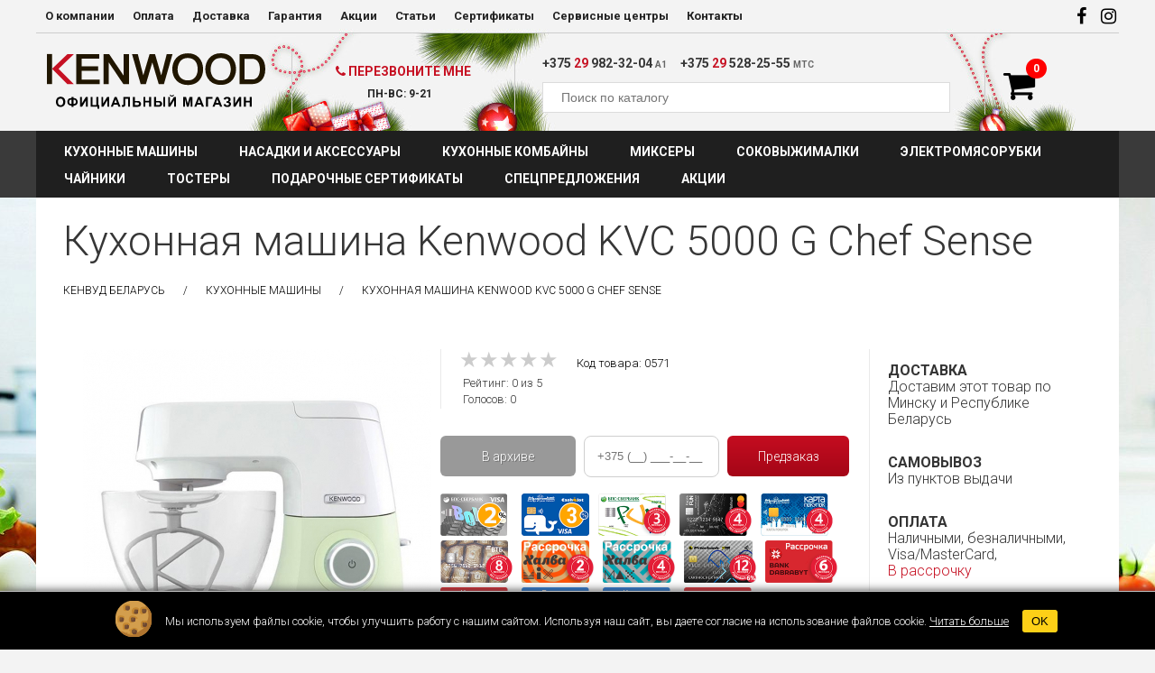

--- FILE ---
content_type: text/html; charset=utf-8
request_url: https://kenwood-shop.by/detailed/kuhonnyie-mashini/kenwood-kvc-5000-g.htm
body_size: 14850
content:
<!DOCTYPE HTML>
<html lang="ru">
<head>
<title>Кухонная машина Kenwood KVC 5000 G Chef Sense купить в интернет-магазине Kenwood Беларусь</title>
<meta name="description" content="кухонную машину Kenwood KVC 5000 G Chef Sense. Подробное описание, технические характеристики, отзывы покупателей.">
<meta charset="utf-8">
<meta name="viewport" content="width=device-width, initial-scale=1.0, minimum-scale=1.0, maximum-scale=1.0, user-scalable=no">
<meta name="facebook-domain-verification" content="30rn3ufk6knd2mhvupoa2qy1op56cf" />
<meta name="resource-type" content="document">
<meta name="robots" content="index,follow" >
<meta name="geo.region" content="BY-Минск" />
<meta name="document-state" content="dynamic">
<meta name="revizit-after" content="1 days"> 
<meta name="SKYPE_TOOLBAR" content="SKYPE_TOOLBAR_PARSER_COMPATIBLE" />
<meta content="telephone=no" name="format-detection">
<meta name="yandex-verification" content="746517580e5a2521" />
<meta property="og:image" content="/images/58041/logo.jpg" />
<meta name="facebook-domain-verification" content="8vn7efpedgke5uwtzjwymt9wuchaxb" />
<meta property="og:title" content="Кухонная машина Kenwood KVC 5000 G Chef Sense"/> 
<meta property="og:type" content="product"/>
<meta property="og:url" content="https://kenwood-shop.by/detailed/kuhonnyie-mashini/kenwood-kvc-5000-g.htm"/>
<meta property="og:description" content="   Программа премиального сервиса от Kenwood. Гарантия 5 лет!   
 Мощность: 1100 Вт. Вместимость чаши: 4,6 л. Количество приводов: 3. Комплектация: К-образная насадка, крюк для теста, венчик. Цвет: белый/зеленый."/> 
<meta property="og:image" content="https://kenwood-shop.by/modules/images/kenwood_kvc_5000_g_a.jpg"/> 
<meta property="og:site_name" content="Kenwood"/>

<link rel="image_src" href="https://kenwood-shop.by/modules/images/kenwood_kvc_5000_g_a.jpg" />
<link rel="stylesheet" type="text/css" href="/images/58041/highslide.css" />


<link rel="canonical" href="https://kenwood-shop.by/detailed/kuhonnyie-mashini/kenwood-kvc-5000-g.htm" />

<link rel="shortcut icon" href="/favicon.ico" type="image/x-icon" />
<link rel="icon" href="/favicon.ico" type="image/x-icon" />
<link rel="apple-touch-icon" href="/images/58041/touch-icon-iphone.png">
<link rel="apple-touch-icon" sizes="72x72" href="/images/58041/images/touch-icon-ipad.png">
<link rel="apple-touch-icon" sizes="114x114" href="/images/58041/images/touch-icon-iphone4.png">
<meta name="apple-mobile-web-app-capable" content="yes">
<meta name="apple-mobile-web-app-status-bar-style" content="black">

<link href="https://fonts.googleapis.com/css?family=Roboto:300,700&amp;subset=cyrillic,cyrillic-ext" rel="stylesheet">

<link href="/images/58041/main.css?1769204922" id="main_css" rel="stylesheet" type="text/css" media="screen, projection" />
<link href="/images/58041/font-awesome.min.css?1769204922" rel="stylesheet" type="text/css">
<link href="/images/58041/mlpushmenu.css?1769204922" rel="stylesheet" type="text/css">
<link href="/images/58041/archive_slider.css?1769204922" rel="stylesheet" type="text/css" />
<link href="/images/58041/tabs.css?1769204922" rel="stylesheet" type="text/css" />
<link rel="stylesheet" href="/images/58041/swiper.css">
<link href="/images/58041/rateit.css" rel="stylesheet" type="text/css">
<script type="text/javascript" src="/images/58041/jquery-1.8.2.min.js"></script>





<script type='application/ld+json'>
{
  "@context": "http://www.schema.org",
  "@type": "BreadcrumbList",
  "itemListElement":
   [
     {
     "@type":"ListItem", "position":1, "item":
      {
       "@type":"WebPage",
       "@id": "https://kenwood-shop.by/",
       "name": "Кенвуд Беларусь"
      }
     },
     
 
     {
     "@type":"ListItem", "position":2, "item":
      {
       "@type":"WebPage",
       "@id": "https://kenwood-shop.by/products/kuhonnyie-mashini.htm",
       "name": "Кухонные машины"
      }
     },
     {
     "@type":"ListItem", "position":3, "item":
      {
       "@type":"WebPage",
       "@id": "https://kenwood-shop.by/detailed/kuhonnyie-mashini/kenwood-kvc-5000-g.htm",
       "name": "Кухонная машина Kenwood KVC 5000 G Chef Sense"
      }
     },
     {
     "@type":"ListItem", "position":4, "item":
      {
       "@type":"WebPage",
       "@id": "",
       "name": ""
      }
     }


   ]
}
</script>



<!-- Google Tag Manager -->
<script>(function(w,d,s,l,i){w[l]=w[l]||[];w[l].push({'gtm.start':
new Date().getTime(),event:'gtm.js'});var f=d.getElementsByTagName(s)[0],
j=d.createElement(s),dl=l!='dataLayer'?'&l='+l:'';j.async=true;j.src=
'https://www.googletagmanager.com/gtm.js?id='+i+dl;f.parentNode.insertBefore(j,f);
})(window,document,'script','dataLayer','GTM-PWDTML3N');</script>
<!-- End Google Tag Manager -->


<script src='https://www.google.com/recaptcha/api.js'></script>


<!-- Adcore Facebook Pixel Code -->
<script>
!function(f,b,e,v,n,t,s){if(f.fbq)return;n=f.fbq=function(){n.callMethod?
n.callMethod.apply(n,arguments):n.queue.push(arguments)};if(!f._fbq)f._fbq=n;
n.push=n;n.loaded=!0;n.version='2.0';n.queue=[];t=b.createElement(e);t.async=!0;
t.src=v;s=b.getElementsByTagName(e)[0];s.parentNode.insertBefore(t,s)}(window,
document,'script','https://connect.facebook.net/en_US/fbevents.js');
fbq('init', '342807809456413'); // Insert your pixel ID here.
fbq('track', 'PageView');

  fbq('track', 'ViewContent', {  
    content_ids: ['fb_kenwood_by_571 Кухонные машины'],
    content_type: ['product']
  });
  


</script>
<noscript><img height="1" width="1" style="display:none"
src="https://www.facebook.com/tr?id=342807809456413&ev=PageView&noscript=1"
/></noscript>
<!-- DO NOT MODIFY -->
<!-- End Facebook Pixel Code -->

	
	<!-- Yandex.Metrika counter -->
    
	<script type="text/javascript" >
	   (function(m,e,t,r,i,k,a){m[i]=m[i]||function(){(m[i].a=m[i].a||[]).push(arguments)};
	   m[i].l=1*new Date();
	   for (var j = 0; j < document.scripts.length; j++) {if (document.scripts[j].src === r) { return; }}
	   k=e.createElement(t),a=e.getElementsByTagName(t)[0],k.async=1,k.src=r,a.parentNode.insertBefore(k,a)})
	   (window, document, "script", "https://mc.yandex.ru/metrika/tag.js", "ym");

	   ym(99727734, "init", {
			clickmap:true,
			trackLinks:true,
			accurateTrackBounce:true,
			webvisor:true
	   });
	</script>
	<noscript><div><img src="https://mc.yandex.ru/watch/99727734" style="position:absolute; left:-9999px;" alt="" /></div></noscript>
	
	<!-- /Yandex.Metrika counter -->

</head>

<body>

<!-- Google Tag Manager (noscript) -->
<noscript><iframe src="https://www.googletagmanager.com/ns.html?id=GTM-PWDTML3N"
height="0" width="0" style="display:none;visibility:hidden"></iframe></noscript>
<!-- End Google Tag Manager (noscript) -->


<div class="container">
	<div class="mp-pusher" id="mp-pusher">
		<!-- mp-menu -->
		<nav id="mp-menu" class="mp-menu">
			<div class="mp-level">
				<h2 class="icon icon-world"><img src="/images/58041/mobile_menu_logo.png"></h2>
				<ul>
					<li class="icon icon-arrow-left first_info">
						<a class="icon icon-news" href="#">Информация <i class="fa fa-caret-down" aria-hidden="true"></i></a>
						<div class="mp-level">
							<h2 class="icon icon-news">Информация</h2>
							<ul>
								<li><a href="/about.htm" title="О компании Kenwood Беларусь" >О компании</a></li>
                                <li><a href="/payment.htm" title="Оплата" >Оплата</a></li>
                                <li><a href="/delivery.htm" title="Доставка техники Kenwood" >Доставка</a></li>
								<li><a href="/guarantee.htm" title="Гарантия и поддержка техники Kenwood" >Гарантия</a></li>
								<!--<li><a href="/credit.htm" title="Кредит на технику Kenwood" >Кредит</a></li>-->
								<li><a href="/news.htm" title="Новости и акции Kenwood" >Акции</a></li>

								<li><a href="/articles.htm" title="Статьи и обзоры Kenwood" >Статьи</a></li>
								<!--
                                <li><a href="/club.htm" title="Клуб Kenwood" >Клуб Kenwood</a></li>-->
                                                                <li><a href="/kenwood_service_centers.htm" title="Сервисные центры Kenwood" >Сервисные центры</a></li>
								<li><a href="/kenwood-video" title="Видео" >Видео</a></li>
								<!--<li><a href="/kenwood-instructions.htm" title="Инструкции" >Инструкции</a></li>-->
								<li><a href="/contacts.htm" title="Контакты Kenwood в Минске, Беларусь" >Контакты</a></li>
							</ul>
						</div>
					</li>
					<!--<li class="icon icon-arrow-left first_info">
						<a class="icon icon-display" href="/news.htm" title="Новости и акции Kenwood">Акции</a>
					</li>
					<li class="icon icon-arrow-left first_info">
						<a class="icon icon-display" href="/special" title="Спецпредложения">Спецпредложения</a>
					</li> -->
										<!--<li class="icon icon-arrow-left first_info">
						<a class="icon icon-display" href="/club.htm" title="Клуб Kenwood">Клуб Kenwood</a>
					</li>--> 
															<li class="icon icon-arrow-left">
						<a class="icon icon-display" href="/products/kuhonnyie-mashini.htm" title="Кухонные машины">Кухонные машины</a>
					</li>          
                						<li class="icon icon-arrow-left">
						<a class="icon icon-display" href="/products/nasadki-i-aksessuari.htm" title="Насадки и аксессуары">Насадки и аксессуары</a>
					</li>          
                						<li class="icon icon-arrow-left">
						<a class="icon icon-display" href="/products/kuhonnie-kombayni.htm" title="Кухонные комбайны">Кухонные комбайны</a>
					</li>          
                						<li class="icon icon-arrow-left">
						<a class="icon icon-display" href="/products/mikseri.htm" title="Миксеры">Миксеры</a>
					</li>          
                						<li class="icon icon-arrow-left">
						<a class="icon icon-display" href="/products/sokovijimalki.htm" title="Соковыжималки">Соковыжималки</a>
					</li>          
                						<li class="icon icon-arrow-left">
						<a class="icon icon-display" href="/products/miasorubki.htm" title="Электромясорубки">Электромясорубки</a>
					</li>          
                						<li class="icon icon-arrow-left">
						<a class="icon icon-display" href="/products/chainiki.htm" title="Чайники">Чайники</a>
					</li>          
                						<li class="icon icon-arrow-left">
						<a class="icon icon-display" href="/products/tosteri.htm" title="Тостеры">Тостеры</a>
					</li>          
                						<li class="icon icon-arrow-left">
						<a class="icon icon-display" href="/products/sertifikatyi.htm" title="Подарочные сертификаты">Подарочные сертификаты</a>
					</li>          
                	
				</ul>
			</div>
		</nav>
		<!-- /mp-menu -->

        <!-- устанавливаем переменную для отображения пункта меню Сертификаты gift_item-->
        
		<div class="scroller">
			<div class="scroller-inner">
<div id="content">
<!--   <div id="header" style="background:#000 url('/modules/banners/banner_b6f66eeac8355d81ab4979746e0ef152.jpg') center top no-repeat;">-->
	 <div id="header" style="background:#000 url('/modules/banners/banner_b6f66eeac8355d81ab4979746e0ef152.jpg') center top no-repeat;">
      <div id="main_menu">
		  <a href="https://kenwood-shop.by" class="mobile_logo"></a>
            <ul class="static_phone">
                <li><a href="tel:+375299823204">+375 <span>29</span> 982-32-04</a></li>
                <li><a href="tel:+375295282555">+375 <span>29</span> 528-25-55</a></li>
            </ul>
            <ul class="static_page">                                                            
                <li><a href="/about.htm" title="О компании Kenwood Беларусь" >О компании</a></li>
                <li><a href="/payment.htm" title="Оплата" >Оплата</a></li>
                <li><a href="/delivery.htm" title="Доставка техники Kenwood" >Доставка</a></li>
                <li><a href="/guarantee.htm" title="Гарантия и поддержка техники Kenwood" >Гарантия</a></li>
                <!--<li><a href="/credit.htm" title="Кредит на технику Kenwood" >Кредит</a></li>-->
                <li><a href="/news.htm" title="Новости и акции Kenwood" >Акции</a></li>
                <li><a href="/articles.htm" title="Статьи и обзоры Kenwood" >Статьи</a></li>
                <!--                <li><a href="/club.htm" title="Клуб Kenwood" >Клуб Kenwood</a></li>-->
                                <li><a href="/gift_cards.htm" title="Подарочные сертификаты" >Сертификаты</a></li>
                                <li><a href="/kenwood_service_centers.htm" title="Сервисные центры Kenwood" >Сервисные центры</a></li>
                <li><a href="/contacts.htm" title="Контакты Kenwood в Минске, Беларусь" >Контакты</a></li>
            </ul>
            
                        
            <ul class="social_tabs">
                <li id="fb_tab"><a href="https://www.facebook.com/KenwoodBelarus/"   target="_blank"><i class="fa fa-facebook" aria-hidden="true"></i></a></li>                <li id="yt_tab"><a href="https://www.instagram.com/kenwood_shop.by/"   target="_blank"><i class="fa fa-instagram" aria-hidden="true"></i></a></li>                            </ul>
      </div> 
   	  <a href="https://kenwood-shop.by" id="logo"><img src="/images/58041/logo.svg" width="271" height="96" alt="Kenwood" /></a>
      <div class="slogan">
        <a href="#" class="redial"><i class="fa fa-phone" aria-hidden="true"></i> Перезвоните мне</a>
        <ul class="header_worktime">
            <li>ПН-ВС: 9-21</li>
        </ul>
      </div>
      
      <div id="search">
            <ul id="phone_box">
                <li>+375 <span>29</span> 982-32-04 <div class="operator">А1</div></li>
                <li>+375 <span>29</span> 528-25-55 <div class="operator">МТС</div></li>
            </ul>
            <form action="/search" method="get">
            	<input name="search_field" type="text" id="search_field" onkeyup="lookup(this.value);" placeholder="Поиск по каталогу" autocomplete="off"  />
                <input type="submit" name="to_search" id="search_button" value="" />
            </form>  
            <div id="suggestions"></div>

        </div>
        
		<a href="/contacts.htm" class="mobile_phone"><i class="fa fa-phone" aria-hidden="true"></i></a>
		<a href="/search#products" class="mobile_search"><i class="fa fa-search" aria-hidden="true"></i></a>
   <!--  	
      	<div class="auth_area">
			<a href="#" class="user_profile_bttn"><i class="fa fa-user-circle-o" aria-hidden="true"></i></a>
			<div class="auth_form">
				<div class="auth_form_header">Вход в личный кабинет</div>
								<form id="auth_form" name="auth_form" method="post" action="/kenwood_club.htm">
					<label for="login">E-mail:</label>
					<input type="text" name="login" id="login" autocomplete="off" placeholder="Введите Ваш e-mail">
					<label for="pass">Пароль:</label>
					<input type="password" name="pass" id="pass"  placeholder="Введите Ваш пароль">
					<input type="submit" name="auth_submit" id="auth_submit" value="Войти">
					
					<a href="/signup" class="header_reg_button">Регистрация</a>
					<a href="/remind" class="header_remind_button">Забыли пароль?</a>
				</form>
				
				<div class="auth_social_subheader">Или войдите как пользователь:</div>
				<a href="https://www.facebook.com/v2.9/dialog/oauth?client_id=389297464500266&redirect_uri=https://kenwood-shop.by/kenwood_club.htm&display=popup&scope=public_profile%2Cemail" class="auth_facebook"><i class="fa fa-facebook" aria-hidden="true"></i></a>
				<a href="https://accounts.google.com/o/oauth2/auth?client_id=62851286469-er1qv2v11hm5vlpe0ojdl6jjfrfsc2ci.apps.googleusercontent.com&redirect_uri=https://kenwood-shop.com.ua/gp_auth&display=popup&scope=https://www.googleapis.com/auth/userinfo.email https://www.googleapis.com/auth/userinfo.profile&response_type=code" class="auth_googleplus"><i class="fa fa-google-plus" aria-hidden="true"></i></a>
							</div>
		</div>
    --> 
      <a href="/basket" class="basket_status_bttn"><i class="fa fa-shopping-cart" aria-hidden="true"></i> <span class="basket_status_amount">0</span></a>
      
    </div>
  <div id="catalog_menu_line">
       <a href="#" id="trigger" class="menu-trigger"><i class="fa fa-bars" aria-hidden="true"></i> Каталог товаров</a>
        <div id="catalog_menu">
            <ul>  
                                                <li><a href="/products/kuhonnyie-mashini.htm"  title="Кухонные машины">Кухонные машины</a></li>           
                                <li><a href="/products/nasadki-i-aksessuari.htm"  title="Насадки и аксессуары">Насадки и аксессуары</a></li>           
                                <li><a href="/products/kuhonnie-kombayni.htm"  title="Кухонные комбайны">Кухонные комбайны</a></li>           
                                <li><a href="/products/mikseri.htm"  title="Миксеры">Миксеры</a></li>           
                                <li><a href="/products/sokovijimalki.htm"  title="Соковыжималки">Соковыжималки</a></li>           
                                <li><a href="/products/miasorubki.htm"  title="Электромясорубки">Электромясорубки</a></li>           
                                <li><a href="/products/chainiki.htm"  title="Чайники">Чайники</a></li>           
                                <li><a href="/products/tosteri.htm"  title="Тостеры">Тостеры</a></li>           
                                <li><a href="/products/sertifikatyi.htm"  title="Подарочные сертификаты">Подарочные сертификаты</a></li>           
                	
                <li><a href="/special"  title="Специальные предложения">Спецпредложения</a></li>
                <li><a href="/news.htm"  title="Акции">Акции</a></li>    
            </ul>
        </div>
    </div>
    	<!-- <div id="workarea" style="background: no-repeat url('/modules/banners/banner_9e42580fcbe47634892fc89626495010.jpg');"> -->
    <div id="workarea">
    	<div id="workbox">
                        <div id="detailed">
            	<h1>Кухонная машина Kenwood KVC 5000 G Chef Sense</h1>
           		<ul id="breadcrumbs">
    <li><a href="https://kenwood-shop.by">Кенвуд Беларусь</a></li>
    <li><a href="https://kenwood-shop.by/products/kuhonnyie-mashini.htm">Кухонные машины</a></li>
        <li><span>Кухонная машина Kenwood KVC 5000 G Chef Sense</span></li>
    </ul>


<div id="product_card">
    <div id="images">
        <a href="/modules/images/kenwood_kvc_5000_g_a.jpg" id="main_image" title="" onClick="return hs.expand(this)">
            <img src="/modules/images/thmb_386/kenwood_kvc_5000_g_a.jpg" width="386" height="386" alt="Kenwood KVC 5000 G Chef Sense" title="Кухонная машина Kenwood KVC 5000 G Chef Sense">
        </a>
        <ul id="small_images">
            <li><a href="/modules/images/kenwood_kvc_5000_g_b.jpg" title="" onClick="return hs.expand(this)">
            <img src="/modules/images/thmb_66/kenwood_kvc_5000_g_b.jpg" width="66" height="66" alt="купить Kenwood KVC 5000 G Chef Sense" title="Кухонная машина Kenwood KVC 5000 G Chef Sense">
        </a></li>            <li><a href="/modules/images/kenwood_kvc_5000_g_c.jpg" title="" onClick="return hs.expand(this)">
            <img src="/modules/images/thmb_66/kenwood_kvc_5000_g_c.jpg" width="66" height="66" alt="цена Kenwood KVC 5000 G Chef Sense" title="Кухонная машина Kenwood KVC 5000 G Chef Sense">
        </a></li>            <li><a href="/modules/images/kenwood_kvc_5000_g_d.jpg" title="" onClick="return hs.expand(this)">
            <img src="/modules/images/thmb_66/kenwood_kvc_5000_g_d.jpg" width="66" height="66" alt="описание Kenwood KVC 5000 G Chef Sense" title="Кухонная машина Kenwood KVC 5000 G Chef Sense">
        </a></li>                    </ul>
    </div>


        


    <div id="detailed_card_box">
        
        
                <div class="rating_box" itemprop="aggregateRating" itemscope itemtype="http://schema.org/AggregateRating">
            <span style="display:none" itemprop="itemReviewed">Кухонная машина Kenwood KVC 5000 G Chef Sense</span>
            <div class="rateit" data-rateit-mode="font" data-rateit-value="0" data-rateit-ispreset="true" data-rateit-readonly="true"></div>
            <div class="rating_numbers">Рейтинг: <span itemprop="ratingValue">0</span> из <span itemprop="bestRating">5</span></div>
            <div class="rating_count">Голосов: <span itemprop="ratingCount">0</span></div>
        </div>

        <div id="code">Код товара: <span>0571</span></div>



        <div id="buttons">
            <a href="#" id="571" class="disabled" title="Купить" rel="nofollow"><img src="/images/58041/batton_basket_grey.png" width="31" height="45" id="buy_button_img" alt="" /><span id="buy_button_text">В архиве</span></a>

            



            <div class="fast_order_form">
                <form action="" method="post">
                    <div class="fast_order_error_text"></div>
                    <input type="tel" name="fast_order_phone" class="fast_order_input" value="" placeholder="+375 (__) ___-__-__">
                    <input type="submit" value="Предзаказ" class="fast_order_btn">
                </form>
            </div>

            
            <!--<a href="#" id="count_sendmail" data-sendmail-link="571" >Сообщите, <br>когда появится</a>-->        </div>

        <div class="shopping_card">
            <img src="/images/58041/bonus-2.png" title="Карта с большими бонусами" class="shop_cart">
            <img src="/images/58041/kashalot.png" title="Карта «Cashalot»" class="shop_cart">
                        <img src="/images/58041/fun-3.png" title="Рассрочка с картой «КартаFUN»" class="shop_cart">
           <img src="/images/58041/fun-4.png" title="Рассрочка с картой «КартаFUN» премиум" class="shop_cart">
            <img src="/images/58041/karta_pokupok.png" title="Рассрочка с «Картой Покупок»" class="shop_cart">
           <img src="/images/58041/karta_rassrochki_cherepaha.png" title="Рассрочка с картой «Черепаха»" class="shop_cart">
           <img src="/images/58041/halva-2.png" title="Рассрочка с картой Халва MIX на 2 месяца" class="shop_cart">
           <img src="/images/58041/halva-4.png" title="Рассрочка с картой Халва MAX на 4 месяца" class="shop_cart">
          <img src="/images/58041/priorbank-12.png" title="Рассрочка от Приорбанка" class="shop_cart">
          <img src="/images/58041/dabrabyt-rassr.png" title="Рассрочка от банка Дабрабыт на 6 месяцев" class="shop_cart">
       
           
            <img src="/images/58041/dabrabyt-credit.png" title="Кредит от банка Дабрабыт на 12 месяцев" class="shop_cart">
            <img src="/images/58041/prioritet-rassr.png" title="Рассрочка 'Спринт' от Паритетбанка на 6 месяцев" class="shop_cart">

 
            <img src="/images/58041/prioritet-credit.png" title="Кредит 'Время покупок' от Паритетбанка на 6, 9, 12, 18, 24, 36, 60 месяцев" class="shop_cart">
                      <img src="/images/58041/rrb.png" title="Рассрочка от РРБ Банка на 6 месяцев" class="shop_cart">
 
 
                                                                        
        </div>
        <div class="description"><a href="/article/programma_premialnogo_servisa_ot_kenwood.htm" target="_blank"><font size="3" color="red" face="Arial"><strong>Программа премиального сервиса от Kenwood. Гарантия 5 лет!</strong></font></a>
<br>Мощность: 1100 Вт. Вместимость чаши: 4,6 л. Количество приводов: 3. Комплектация: К-образная насадка, крюк для теста, венчик. Цвет: белый/зеленый.</div>

    </div>

    <ul class="features">
        <li class="delivery_features">
            <span>Доставка</span>
            Доставим этот товар по Минску и Республике Беларусь
        </li>
        <li>
            <span>Самовывоз</span>
            Из пунктов выдачи
        </li>
        <li>
            <span>Оплата</span>
            Наличными, безналичными, Visa/MasterCard, </br>
            <a href="https://kenwood-shop.by/payment.htm#rassrochka" target="_blank">В рассрочку</a>
                    </li>
                <li>
            <span>Гарантия</span>
                        Официальная гарантия на технику Kenwood 60 мес.
                    </li>
                            </ul>
</div>


<div class="section">
    <ul class="tabs">
        <li class="current">Описание и характеристики</li>
        <li>Аксессуары (8)</li>                <li>Отзывы (0)</li>

    </ul>


    <div class="box visible" >

        <div class="description">
            <div class="header">
                <h3>Описание</h3>

            </div>
                        <div class="text" id="video_anchor">

                                	   
    <table class="tech_spec">
        	        <tr>
            <td colspan="2" class="tech_spec_header">Характеристики</td>
        </tr>
		        <tr>
            <td style="width:200px" >Мощность (Вт):</td>
            <td>1100</td>
        </tr>
       
        	        <tr>
            <td style="width:200px" >Кол-во приводов:</td>
            <td>3</td>
        </tr>
       
        	        <tr>
            <td style="width:200px" >Материал чаши:</td>
            <td>боросиликатное стекло</td>
        </tr>
       
        	        <tr>
            <td style="width:200px" >Объем чаши (л):</td>
            <td>4.6</td>
        </tr>
       
        	        <tr>
            <td style="width:200px" >Блендер:</td>
            <td>нет</td>
        </tr>
       
        	        <tr>
            <td style="width:200px" >Объем блендера (л):</td>
            <td>нет</td>
        </tr>
       
        	        <tr>
            <td style="width:200px" >Кол-во скоростей:</td>
            <td>6+импульсный режим</td>
        </tr>
       
        	        <tr>
            <td style="width:200px" >Система охлаждения:</td>
            <td>есть</td>
        </tr>
       
        	        <tr>
            <td style="width:200px" >Подогрев чаши:</td>
            <td>нет</td>
        </tr>
       
        	        <tr>
            <td style="width:200px" >Таймер:</td>
            <td>нет</td>
        </tr>
       
        	        <tr>
            <td style="width:200px" >Материал корпуса:</td>
            <td>металл</td>
        </tr>
       
        	        <tr>
            <td style="width:200px" >Цвет корпуса:</td>
            <td>белый/зеленый</td>
        </tr>
       
        	        <tr>
            <td style="width:200px" >Габариты (ВхШхГ, см):</td>
            <td>30x39x39,5 </td>
        </tr>
       
        	        <tr>
            <td style="width:200px" >Вес (кг):</td>
            <td>8,69</td>
        </tr>
       
        	        <tr>
            <td style="width:200px" >Срок гарантии (мес.):</td>
            <td>60</td>
        </tr>
       
        	        <tr>
            <td style="width:200px" >Страна-изготовитель:</td>
            <td>Китай</td>
        </tr>
       
        	        <tr>
            <td colspan="2" class="tech_spec_header">Комплектация</td>
        </tr>
		        <tr>
            <td style="width:200px" >К-образная насадка:</td>
            <td>есть</td>
        </tr>
       
        	        <tr>
            <td style="width:200px" >Крюк для замешивания теста:</td>
            <td>есть</td>
        </tr>
       
        	        <tr>
            <td style="width:200px" >Венчик:</td>
            <td>есть</td>
        </tr>
       
        	        <tr>
            <td style="width:200px" >Гибкий взбиватель:</td>
            <td>нет</td>
        </tr>
       
        	        <tr>
            <td style="width:200px" >Насадка для помешивания:</td>
            <td>нет</td>
        </tr>
       
        	        <tr>
            <td style="width:200px" >Фуд-процессор:</td>
            <td>нет</td>
        </tr>
       
        	        <tr>
            <td style="width:200px" >Насадка-мясорубка:</td>
            <td>нет</td>
        </tr>
       
        	        <tr>
            <td style="width:200px" >Насадка многофункциональный измельчитель:</td>
            <td>нет</td>
        </tr>
       
        	        <tr>
            <td style="width:200px" >Цитрус-пресс:</td>
            <td>нет</td>
        </tr>
       
        	        <tr>
            <td style="width:200px" >Центрифужная соковыжималка:</td>
            <td>нет</td>
        </tr>
       
        	        <tr>
            <td style="width:200px" >Пароварка:</td>
            <td>нет</td>
        </tr>
       
        	        <tr>
            <td style="width:200px" >Кухонные весы:</td>
            <td>нет</td>
        </tr>
       
        	        <tr>
            <td style="width:200px" >Насадка терка-ломтерезка:</td>
            <td>нет</td>
        </tr>
       
    <tr>
<td>Производитель:</td>
<td>De’Longhi Appliances S.r.I. via L.Seitz, 47, 31100 Treviso, Italy</td>
</tr>
<tr>
<td>Импортёр в РБ:</td>
<td>ООО «Рич-маркет»,220103, г. Минск, ул.Калиновского 77а, каб 322</td>
</tr>
    </table>

                <p>Описание для данного товара отсутствует.</p>
            </div>


        </div>

    </div>

        <div class="box">
        <div class="accessories">
            <div class="header">
                <h3>Аксессуары</h3>
            </div>
            <div class="accessories_text">
                <ul id="products_list">
                                        <li >
                    <a href="/detailed/nasadki-i-aksessuari/kenwood-at-511.htm" title="Насадка для суфле Kenwood AT 511 Chef" class="prod_image">
                        <img src="/modules/images/thmb_386/kenwood_at_511_a.jpg" width="220" height="220" alt="Насадка для суфле Kenwood AT 511 Chef" /></a>

                    <a href="/detailed/nasadki-i-aksessuari/kenwood-at-511.htm" title="Насадка для суфле Kenwood AT 511 Chef" class="prod_name" >
                        Насадка для суфле Kenwood AT 511 Chef</a>

                    <div class="prod_id">Код: 0509</div>

                    
                    <div class="prod_price">
                        <span class="price">85</span>
                        <span class="currency">руб.</span>

                        <div class="old_pri"><span>129 </span> руб.</div>
                                            </div>
                    <input name="to_basket" type="reset" id="509" value="Купить" class="to_basket" >

                    </li>
                                        <li >
                    <a href="/detailed/nasadki-i-aksessuari/kenwood-at320a.htm" title="Многофункциональный измельчитель Kenwood AT 320A" class="prod_image">
                        <img src="/modules/images/thmb_386/kenwood_at320a_a.jpg" width="220" height="220" alt="Многофункциональный измельчитель Kenwood AT 320A" /></a>

                    <a href="/detailed/nasadki-i-aksessuari/kenwood-at320a.htm" title="Многофункциональный измельчитель Kenwood AT 320A" class="prod_name" >
                        Многофункциональный измельчитель Kenwood AT 320A</a>

                    <div class="prod_id">Код: 0017</div>

                    
                    <div class="prod_price">
                        <span class="price">159</span>
                        <span class="currency">руб.</span>

                        <div class="old_pri"><span>179 </span> руб.</div>
                                            </div>
                    <input name="to_basket" type="reset" id="17" value="Купить" class="to_basket" >

                    </li>
                                        <li >
                    <a href="/detailed/nasadki-i-aksessuari/kenwood-at312.htm" title="Насадка цитрус-пресс Kenwood AT 312" class="prod_image">
                        <img src="/modules/images/thmb_386/kenwood_at312_a.jpg" width="220" height="220" alt="Насадка цитрус-пресс Kenwood AT 312" /></a>

                    <a href="/detailed/nasadki-i-aksessuari/kenwood-at312.htm" title="Насадка цитрус-пресс Kenwood AT 312" class="prod_name" >
                        Насадка цитрус-пресс Kenwood AT 312</a>

                    <div class="prod_id">Код: 0016</div>

                    
                    <div class="prod_price">
                        <span class="price">179</span>
                        <span class="currency">руб.</span>

                                            </div>
                    <input name="to_basket" type="reset" id="16" value="Купить" class="to_basket" >

                    </li>
                                        <li >
                    <a href="/detailed/nasadki-i-aksessuari/kenwood-kax-644-me.htm" title="Насадка-пресс для ягод Kenwood KAX 644 ME" class="prod_image">
                        <img src="/modules/images/thmb_386/kenwood_kax_644_me_a.jpg" width="220" height="220" alt="Насадка-пресс для ягод Kenwood KAX 644 ME" /></a>

                    <a href="/detailed/nasadki-i-aksessuari/kenwood-kax-644-me.htm" title="Насадка-пресс для ягод Kenwood KAX 644 ME" class="prod_name" >
                        Насадка-пресс для ягод Kenwood KAX 644 ME</a>

                    <div class="prod_id">Код: 0492</div>

                    
                    <div class="prod_price">
                        <span class="price">289</span>
                        <span class="currency">руб.</span>

                                            </div>
                    <input name="to_basket" type="reset" id="492" value="Купить" class="to_basket" >

                    </li>
                                        <li >
                    <a href="/detailed/nasadki-i-aksessuari/kenwood-kax-950-me.htm" title="Насадка-мясорубка Kenwood KAX 950 ME" class="prod_image">
                        <img src="/modules/images/thmb_386/kenwood-kax-950-me_a.jpg" width="220" height="220" alt="Насадка-мясорубка Kenwood KAX 950 ME" /></a>

                    <a href="/detailed/nasadki-i-aksessuari/kenwood-kax-950-me.htm" title="Насадка-мясорубка Kenwood KAX 950 ME" class="prod_name" >
                        Насадка-мясорубка Kenwood KAX 950 ME</a>

                    <div class="prod_id">Код: 0494</div>

                    
                    <div class="prod_price">
                        <span class="price">299</span>
                        <span class="currency">руб.</span>

                        <div class="old_pri"><span>389 </span> руб.</div>
                                            </div>
                    <input name="to_basket" type="reset" id="494" value="Купить" class="to_basket" >

                    </li>
                                        <li >
                    <a href="/detailed/nasadki-i-aksessuari/kenwood-kax-643-me.htm" title="Насадка терка-ломтерезка Kenwood KAX 643 ME " class="prod_image">
                        <img src="/modules/images/thmb_386/kenwood-kax-643-me_a.jpg" width="220" height="220" alt="Насадка терка-ломтерезка Kenwood KAX 643 ME " /></a>

                    <a href="/detailed/nasadki-i-aksessuari/kenwood-kax-643-me.htm" title="Насадка терка-ломтерезка Kenwood KAX 643 ME " class="prod_name" >
                        Насадка терка-ломтерезка Kenwood KAX 643 ME </a>

                    <div class="prod_id">Код: 0495</div>

                    
                    <div class="prod_price">
                        <span class="price">355</span>
                        <span class="currency">руб.</span>

                                            </div>
                    <input name="to_basket" type="reset" id="495" value="Купить" class="to_basket" >

                    </li>
                                        <li >
                    <a href="/detailed/nasadki-i-aksessuari/kenwood-at340.htm" title="Насадка-ломтерезка Kenwood AT 340" class="prod_image">
                        <img src="/modules/images/thmb_386/kenwood_at340_a.jpg" width="220" height="220" alt="Насадка-ломтерезка Kenwood AT 340" /></a>

                    <a href="/detailed/nasadki-i-aksessuari/kenwood-at340.htm" title="Насадка-ломтерезка Kenwood AT 340" class="prod_name" >
                        Насадка-ломтерезка Kenwood AT 340</a>

                    <div class="prod_id">Код: 0018</div>

                    
                    <div class="prod_price">
                        <span class="price">359</span>
                        <span class="currency">руб.</span>

                                            </div>
                    <input name="to_basket" type="reset" id="18" value="Купить" class="to_basket" >

                    </li>
                                        <li >
                    <a href="/detailed/nasadki-i-aksessuari/kenwood-kax-400-pl.htm" title="Насадка для нарезки кубиками Kenwood KAX 400 PL" class="prod_image">
                        <img src="/modules/images/thmb_386/kenwood-kax-400-pl_a.jpg" width="220" height="220" alt="Насадка для нарезки кубиками Kenwood KAX 400 PL" /></a>

                    <a href="/detailed/nasadki-i-aksessuari/kenwood-kax-400-pl.htm" title="Насадка для нарезки кубиками Kenwood KAX 400 PL" class="prod_name" >
                        Насадка для нарезки кубиками Kenwood KAX 400 PL</a>

                    <div class="prod_id">Код: 0499</div>

                    
                    <div class="prod_price">
                        <span class="price">475</span>
                        <span class="currency">руб.</span>

                                            </div>
                    <input name="to_basket" type="reset" id="499" value="Купить" class="to_basket" >

                    </li>
                                    </ul>
            </div>
        </div>
    </div>
    
    
    <div class="box">
        <div id="comments">
            <div class="header" id="review">
                <h3>Отзывы</h3>
            </div>

            <ul class="reviews_list">
		<li class="no_reviews">Ваш отзыв для этого товара будет первым.</li>
	</ul>

<form id="review_form" name="review_form" method="post">
	<label for="comments">Ваша оценка этой модели *</label>
	<div data-productid="9" class="rateit" id="rateit" data-rateit-mode="font" data-rateit-resetable="false" data-rateit-min="0" data-rateit-max="5" data-rateit-value="5.0" style="font-size:56px"></div>

	<label for="comments">Комментарий *</label>
	<textarea id="comments" placeholder="Введите Ваш отзыв"></textarea>
	<div class="error1">Это поле обязательно для заполнения.</div>
	
	<label for="fio">Меня зовут *</label>
	<input type="text" name="fio" id="fio" placeholder="Введите Ваше имя" value="">
	<div class="error2">Это поле обязательно для заполнения.</div>

	<label for="mail">E-mail *</label>
	<input type="text" name="mail" id="mail" placeholder="Введите e-mail" value="">  
	<div class="error3">Это поле обязательно для заполнения.</div>
	 
	<input type="hidden" name="review_prod_id" id="review_prod_id" value="571">
	
	<input type="submit" name="send_review" id="send_review" value="Оставить отзыв"> 
</form>

        </div>
    </div>
</div>


			</div>
                                </div>
    </div>
        <div id="footer">
    	<div id="contacts">
            <div id="workhours">
            	<span>Мы работаем для Вас:</span>
                 <ul>
<li>Понедельник-Воскресенье с 09:00 до 21:00</li>
   </ul>
 <ul><li>Государственная регистрация юр.лица: 14.03.2018 , номер регистрации 193049042.</li>
         <li>
Дата регистрации интернет-магазина в Торговом реестре Республики Беларусь - 23 августа 2018 г., Регистрационный номер 424426.</li>
         <li>
Указанные контакты также являются контактами для связи по вопросам обращения покупателей о нарушении их прав. Номер телефона работников местных исполнительных и распорядительных органов по месту государственной регистрации ООО «Рич-маркет», уполномоченных рассматривать обращения покупателей: +375 17 374 01 46.</li>
         <li>
Способы оплаты: наличная, безналичная оплата.</li>
         <li>
Доставка осуществляется по территории Беларуси.</li>
   </ul>
              <ul class="social_tabs" style="margin-left:-10px">
                <li id="fb_tab"><a href="https://www.facebook.com/KenwoodBelarus/"   target="_blank"><i class="fa fa-facebook" aria-hidden="true"></i></a></li>                <li id="yt_tab"><a href="https://www.instagram.com/kenwood_shop.by/"   target="_blank"><i class="fa fa-instagram" aria-hidden="true"></i></a></li>                                <li style="clear:both"></li>
               </ul>
            </div>
            
        	<div id="address">
            	<span>Наши контакты:</span>
                <ul>
                	<li>ООО «Рич-маркет», УНП 193049042</li>
                  <li>г. Минск, ул.Калиновского, 77А (комната 322)</li>
                    <li>
						         <a href="tel:+375299823204">+375 29 982-32-04</a>,
                		 <a href="tel:+375295282555">+375 29 528-25-55</a>
                    </li>
                    <li>Дата регистрации интернет-магазина в Торговом реестре Республики Беларусь - 23 августа 2018 г., Регистрационный номер 424426.</li>
                </ul>
            </div>
            <a href="http://www.kenwoodworld.com/ru-ru"   target="_blank" id="bottom_flag">www.kenwoodworld.com</a>
        </div>
        <div id="copyright">
        	<div id="kenwood">&copy; 2019, Официальный интернет-магазин Kenwood в Республике Беларусь</div>
            <div id="cards"></div>
            <div id="cash_b"></div>
            <div id="aboutblank"><a href="/archive.htm" title="Архив товаров Kenwood"><i class="fa fa-clipboard" aria-hidden="true"></i> Архив товаров Kenwood</a></div>
            
        </div>
    </div>
</div>

				</div><!-- /pusher -->
			</div><!-- /container -->
		</div>
	</div>
  
 
<div class="warning warning--active">
	<div class="warning__p1">
		<svg version="1.1" xmlns="http://www.w3.org/2000/svg" viewBox="0 0 64 64" width="40" height="40">
			<path d="M0 0 C8.04071716 5.46768767 14.35713546 11.78672485 16.953125 21.328125 C17.74516412 30.21554067 17.85243644 38.56013778 12.953125 46.328125 C12.6025 46.94945312 12.251875 47.57078125 11.890625 48.2109375 C7.61451465 55.07053119 0.6601881 59.26977522 -7.046875 61.328125 C-18.45806439 62.34508074 -27.23949309 61.46280568 -36.296875 54.015625 C-42.61515044 48.12528057 -46.59705798 42.3754904 -47.3828125 33.55859375 C-47.63921185 22.13691353 -45.81920244 14.60501256 -37.90625 6.1171875 C-28.13299937 -3.28648643 -12.40105001 -6.72117978 0 0 Z " fill="#D39E4D" transform="translate(47.046875,2.671875)"/>
			<path d="M0 0 C6.01613446 4.37537052 8.66600032 8.99800097 11 16 C11.61731472 25.00672301 11.96859221 33.1221663 7 41 C6.649375 41.62132812 6.29875 42.24265625 5.9375 42.8828125 C1.66138965 49.74240619 -5.2929369 53.94165022 -13 56 C-23.01616709 56.89263251 -31.84134442 56.71091192 -40.09375 50.3984375 C-41.78632524 48.98124156 -43.41167086 47.5321503 -45 46 C-41.42720022 46 -39.09241592 47.07859668 -35.83984375 48.44140625 C-33.93002534 49.25158344 -33.93002534 49.25158344 -32 48 C-32 48.99 -32 49.98 -32 51 C-30.906875 51 -29.81375 51 -28.6875 51 C-26.45833333 51 -24.22916667 51 -22 51 C-22.66 50.34 -23.32 49.68 -24 49 C-24.3125 46.5 -24.3125 46.5 -24 44 C-21 42 -21 42 -18.9375 42.25 C-17 43 -17 43 -15 45 C-15 45.99 -15 46.98 -15 48 C-11.9254644 47.2236068 -11.9254644 47.2236068 -10 45 C-9.360625 44.690625 -8.72125 44.38125 -8.0625 44.0625 C-5.92969416 42.96378184 -4.60375287 41.76412816 -3 40 C-3.9590625 39.814375 -3.9590625 39.814375 -4.9375 39.625 C-5.618125 39.41875 -6.29875 39.2125 -7 39 C-8.42041821 36.15916359 -8.31452272 34.14522722 -8 31 C-6.4375 28.5625 -6.4375 28.5625 -4 27 C-0.25 27.25 -0.25 27.25 3 28 C6.19132453 22.01626651 5.71204385 14.42016445 4 8 C3.34 8 2.68 8 2 8 C1.9071875 9.175625 1.9071875 9.175625 1.8125 10.375 C1 13 1 13 -1.3125 14.3125 C-4 15 -4 15 -8 15 C-10 12 -10 12 -9.8125 9 C-8.6119403 4.56716418 -8.6119403 4.56716418 -6 3 C-2.3125 2.8125 -2.3125 2.8125 1 3 C0.505 1.515 0.505 1.515 0 0 Z " fill="#B0752F" transform="translate(53,8)"/>
			<path d="M0 0 C3.0625 0.25 3.0625 0.25 6.0625 2.25 C6.0625 3.24 6.0625 4.23 6.0625 5.25 C5.505625 4.899375 4.94875 4.54875 4.375 4.1875 C1.52363217 3.03154007 -0.02267222 3.44032562 -2.9375 4.25 C-3.13836443 7.96599191 -3.0894437 9.02208445 -0.9375 12.25 C-3.57000388 13.56625194 -4.73929056 12.99813658 -7.5625 12.3125 C-8.37976563 12.11785156 -9.19703125 11.92320313 -10.0390625 11.72265625 C-10.66554688 11.56667969 -11.29203125 11.41070312 -11.9375 11.25 C-11.6075 10.26 -11.2775 9.27 -10.9375 8.25 C-10.9375 8.91 -10.9375 9.57 -10.9375 10.25 C-9.6175 10.25 -8.2975 10.25 -6.9375 10.25 C-6.9375 8.6 -6.9375 6.95 -6.9375 5.25 C-7.5975 5.25 -8.2575 5.25 -8.9375 5.25 C-8.9375 4.59 -8.9375 3.93 -8.9375 3.25 C-8.31875 3.12625 -7.7 3.0025 -7.0625 2.875 C-3.91607546 1.94958102 -3.47929122 0.29610989 0 0 Z " fill="#C78B34" transform="translate(32.9375,47.75)"/>
			<path d="M0 0 C2.5 0.25 2.5 0.25 4.5 2.25 C4.75 4.75 4.75 4.75 4.5 7.25 C3.84 7.91 3.18 8.57 2.5 9.25 C-0.625 8.875 -0.625 8.875 -3.5 8.25 C-4.125 5.375 -4.125 5.375 -4.5 2.25 C-2.5 0.25 -2.5 0.25 0 0 Z " fill="#7B5434" transform="translate(20.5,7.75)"/>
			<path d="M0 0 C4.55555556 0.55555556 4.55555556 0.55555556 6 2 C6.125 5 6.125 5 6 8 C5 9 5 9 2.0625 9.25 C1.051875 9.1675 0.04125 9.085 -1 9 C-3 6 -3 6 -2.75 3.9375 C-2 2 -2 2 0 0 Z " fill="#7E5634" transform="translate(29,28)"/>
			<path d="M0 0 C1.9375 0.75 1.9375 0.75 3.9375 2.75 C3.38194444 7.30555556 3.38194444 7.30555556 1.9375 8.75 C-0.5 8.9375 -0.5 8.9375 -3.0625 8.75 C-5.0625 6.75 -5.0625 6.75 -5.375 4.25 C-5.271875 3.425 -5.16875 2.6 -5.0625 1.75 C-2.0625 -0.25 -2.0625 -0.25 0 0 Z " fill="#7C5534" transform="translate(34.0625,50.25)"/>
			<path d="M0 0 C1.9375 0.75 1.9375 0.75 3.9375 2.75 C3.38194444 7.30555556 3.38194444 7.30555556 1.9375 8.75 C-0.5 8.9375 -0.5 8.9375 -3.0625 8.75 C-5.0625 6.75 -5.0625 6.75 -5.375 4.25 C-5.271875 3.425 -5.16875 2.6 -5.0625 1.75 C-2.0625 -0.25 -2.0625 -0.25 0 0 Z " fill="#7C5534" transform="translate(20.0625,41.25)"/>
			<path d="M0 0 C3.125 0.375 3.125 0.375 6 1 C6.6875 3.3125 6.6875 3.3125 7 6 C5.875 7.875 5.875 7.875 4 9 C-0.42105263 8.57894737 -0.42105263 8.57894737 -2 7 C-2.1875 4.5625 -2.1875 4.5625 -2 2 C-1.34 1.34 -0.68 0.68 0 0 Z " fill="#795334" transform="translate(48,13)"/>
			<path d="M0 0 C2.625 0.5625 2.625 0.5625 5 2 C5.9375 4.5 5.9375 4.5 6 7 C4 9 4 9 1.5 9.25 C-1 9 -1 9 -3 7 C-3.3125 4.5 -3.3125 4.5 -3 2 C-2.01 1.34 -1.02 0.68 0 0 Z " fill="#7C5534" transform="translate(9,28)"/>
			<path d="M0 0 C4.55555556 0.55555556 4.55555556 0.55555556 6 2 C6.125 5 6.125 5 6 8 C5.67 8.33 5.34 8.66 5 9 C2.66055264 8.71269945 0.3260857 8.38063221 -2 8 C-2.125 5.125 -2.125 5.125 -2 2 C-1.34 1.34 -0.68 0.68 0 0 Z " fill="#7C5534" transform="translate(34,14)"/>
			<path d="M0 0 C2.875 -0.125 2.875 -0.125 6 0 C6.66 0.66 7.32 1.32 8 2 C7.44444444 6.55555556 7.44444444 6.55555556 6 8 C3.5625 8.1875 3.5625 8.1875 1 8 C0.34 7.34 -0.32 6.68 -1 6 C-0.625 2.875 -0.625 2.875 0 0 Z " fill="#7B5434" transform="translate(48,38)"/>
			<path d="M0 0 C3.29069697 0.88143669 5.11350046 1.55100046 7.5 3.9375 C7.5 4.5975 7.5 5.2575 7.5 5.9375 C6.84 5.9375 6.18 5.9375 5.5 5.9375 C4.84 6.5975 4.18 7.2575 3.5 7.9375 C3.17 6.6175 2.84 5.2975 2.5 3.9375 C0.10280568 3.25791397 0.10280568 3.25791397 -2.5 2.9375 C-3.16 3.5975 -3.82 4.2575 -4.5 4.9375 C-4.49077298 7.48463404 -4.49077298 7.48463404 -3.5 9.9375 C-1.53241727 11.29770151 -1.53241727 11.29770151 0.5 11.9375 C-1.8125 12.625 -1.8125 12.625 -4.5 12.9375 C-6.3125 11.875 -6.3125 11.875 -7.5 9.9375 C-8.03852618 6.32168138 -7.92236225 4.59638511 -5.9375 1.5 C-3.5 -0.0625 -3.5 -0.0625 0 0 Z " fill="#C58832" transform="translate(31.5,26.0625)"/>
			<path d="M0 0 C1.9375 1.1875 1.9375 1.1875 3 3 C2.6875 5.6875 2.6875 5.6875 2 8 C1.773125 7.360625 1.54625 6.72125 1.3125 6.0625 C0.14749104 3.72806339 0.14749104 3.72806339 -2.625 3.25 C-3.40875 3.1675 -4.1925 3.085 -5 3 C-5.66 5.31 -6.32 7.62 -7 10 C-5.35 10.33 -3.7 10.66 -2 11 C-2 11.33 -2 11.66 -2 12 C-4.875 12.125 -4.875 12.125 -8 12 C-10 10 -10 10 -10.375 7.125 C-10 4 -10 4 -8.375 1.625 C-5.32214079 -0.46379841 -3.63031776 -0.54068562 0 0 Z " fill="#C48731" transform="translate(39,12)"/>
			<path d="M0 0 C0.99 0.66 1.98 1.32 3 2 C3 2.99 3 3.98 3 5 C2.443125 4.649375 1.88625 4.29875 1.3125 3.9375 C-1.53886783 2.78154007 -3.08517222 3.19032562 -6 4 C-6 5.65 -6 7.3 -6 9 C-3.525 9.99 -3.525 9.99 -1 11 C-1 11.33 -1 11.66 -1 12 C-3.33294775 12.04241723 -5.66702567 12.04092937 -8 12 C-9 11 -9 11 -9.25 7.125 C-9.20377533 4.54566338 -9.15273457 3.27152813 -7.875 1 C-5.13335219 -0.46221217 -3.05603838 -0.31833733 0 0 Z " fill="#C68830" transform="translate(22,39)"/>
			<path d="M0 0 C0.33 1.32 0.66 2.64 1 4 C-0.670625 3.4740625 -0.670625 3.4740625 -2.375 2.9375 C-5.80264476 1.62760669 -5.80264476 1.62760669 -8 3 C-8 4.65 -8 6.3 -8 8 C-5.525 8.99 -5.525 8.99 -3 10 C-3 10.33 -3 10.66 -3 11 C-5.33294775 11.04241723 -7.66702567 11.04092937 -10 11 C-11 10 -11 10 -11.25 6.125 C-11.19606263 3.6214073 -11.10126657 2.20886231 -10 -0.0625 C-6.63210163 -1.64120236 -3.59935948 -0.64906482 0 0 Z " fill="#C48831" transform="translate(15,27)"/>
			<path d="M0 0 C1.0725 0.2475 2.145 0.495 3.25 0.75 C3.58 2.07 3.91 3.39 4.25 4.75 C-0.205 3.76 -0.205 3.76 -4.75 2.75 C-5.15749675 7.00731568 -5.15749675 7.00731568 -3.25 10.625 C-2.755 10.99625 -2.26 11.3675 -1.75 11.75 C-3.4 11.75 -5.05 11.75 -6.75 11.75 C-8.17041821 8.90916359 -8.06452272 6.89522722 -7.75 3.75 C-5.37104522 0.03883055 -4.45561458 -0.29704097 0 0 Z " fill="#C48730" transform="translate(52.75,35.25)"/>
			<path d="M0 0 C2.375 2 2.375 2 4 4 C3.01 4.33 2.02 4.66 1 5 C1 4.34 1 3.68 1 3 C-0.99954746 2.95745644 -3.00041636 2.95919217 -5 3 C-6.26221698 4.04579619 -6.26221698 4.04579619 -6.1875 6.375 C-6.20048548 9.23444863 -6.20048548 9.23444863 -4 12 C-5.32 12 -6.64 12 -8 12 C-10 9 -10 9 -9.8125 6 C-8.2703631 0.30595607 -5.84254413 -0.83464916 0 0 Z " fill="#C68931" transform="translate(53,11)"/>
			<path d="M0 0 C0.66 0.33 1.32 0.66 2 1 C1.67 2.32 1.34 3.64 1 5 C0.34 4.34 -0.32 3.68 -1 3 C-3.58354218 2.83312552 -3.58354218 2.83312552 -6 3 C-6.74957157 6.47147842 -6.74957157 6.47147842 -7 10 C-6.34 10 -5.68 10 -5 10 C-5 10.66 -5 11.32 -5 12 C-8.875 11.125 -8.875 11.125 -10 10 C-10.45681382 3.83301344 -10.45681382 3.83301344 -8.9375 1.0625 C-5.95126663 -0.57511185 -3.33436766 -0.24249947 0 0 Z " fill="#C7892F" transform="translate(24,6)"/>
			<path d="M0 0 C0.99 0.66 1.98 1.32 3 2 C2.125 6.875 2.125 6.875 1 8 C-0.66617115 8.04063832 -2.33388095 8.042721 -4 8 C-4.33 7.34 -4.66 6.68 -5 6 C-3.68 5.67 -2.36 5.34 -1 5 C-0.67 3.35 -0.34 1.7 0 0 Z " fill="#714931" transform="translate(21,42)"/>
			<path d="M0 0 C0.99 0.66 1.98 1.32 3 2 C2.125 6.875 2.125 6.875 1 8 C-0.66617115 8.04063832 -2.33388095 8.042721 -4 8 C-4.33 7.34 -4.66 6.68 -5 6 C-3.68 5.67 -2.36 5.34 -1 5 C-0.67 3.35 -0.34 1.7 0 0 Z " fill="#704931" transform="translate(12,29)"/>
			<path d="M0 0 C0.99 0.66 1.98 1.32 3 2 C2.125 6.875 2.125 6.875 1 8 C-0.66617115 8.04063832 -2.33388095 8.042721 -4 8 C-4.33 7.34 -4.66 6.68 -5 6 C-3.35 5.34 -1.7 4.68 0 4 C0 2.68 0 1.36 0 0 Z " fill="#6A4430" transform="translate(53,38)"/>
			<path d="M0 0 C0.99 0.33 1.98 0.66 3 1 C3.125 3.375 3.125 3.375 3 6 C2.34 6.66 1.68 7.32 1 8 C-1.625 7.625 -1.625 7.625 -4 7 C-3.34 6.5875 -2.68 6.175 -2 5.75 C-1.34 5.1725 -0.68 4.595 0 4 C0 2.68 0 1.36 0 0 Z " fill="#724A31" transform="translate(22,9)"/>
			<path d="M0 0 C0.66 0.33 1.32 0.66 2 1 C1.125 5.875 1.125 5.875 0 7 C-1.66617115 7.04063832 -3.33388095 7.042721 -5 7 C-5.33 6.34 -5.66 5.68 -6 5 C-5.195625 4.731875 -4.39125 4.46375 -3.5625 4.1875 C-2.716875 3.795625 -1.87125 3.40375 -1 3 C-0.67 2.01 -0.34 1.02 0 0 Z " fill="#6B4530" transform="translate(36,52)"/>
			<path d="M0 0 C0.66 0 1.32 0 2 0 C2.04254356 1.99954746 2.04080783 4.00041636 2 6 C1 7 1 7 -2.0625 7.0625 C-3.5165625 7.0315625 -3.5165625 7.0315625 -5 7 C-5 6.34 -5 5.68 -5 5 C-3.68 4.67 -2.36 4.34 -1 4 C-0.67 2.68 -0.34 1.36 0 0 Z " fill="#6F4730" transform="translate(33,30)"/>
			<path d="M0 0 C0.66 0.33 1.32 0.66 2 1 C2.04254356 2.99954746 2.04080783 5.00041636 2 7 C1 8 1 8 -1.5625 8.0625 C-2.366875 8.041875 -3.17125 8.02125 -4 8 C-4.33 7.34 -4.66 6.68 -5 6 C-3.68 5.67 -2.36 5.34 -1 5 C-0.67 3.35 -0.34 1.7 0 0 Z " fill="#6D4730" transform="translate(38,15)"/>
			<path d="M0 0 C0.66 0.33 1.32 0.66 2 1 C1.67 2.65 1.34 4.3 1 6 C-0.98 6.33 -2.96 6.66 -5 7 C-5 6.34 -5 5.68 -5 5 C-3.68 4.67 -2.36 4.34 -1 4 C-0.67 2.68 -0.34 1.36 0 0 Z " fill="#724A31" transform="translate(53,15)"/>
		</svg>
	</div>
	<div class="warning__p2">
		<span class="warning__text">Мы используем файлы cookie, чтобы улучшить работу с нашим сайтом. Используя наш сайт, вы даете согласие на использование файлов cookie.</span>
		<a class="warning__read" href="/policy-cookie.htm" target="_blank">Читать больше</a>
	</div>
	<div class="warning__p3">
		<button class="warning__apply" type="button">OK</button>
	</div>
</div>

<style>
.warning {
	position: fixed;
	z-index: 9999;
	bottom: 0;
	left: 0;
	display: none;
	width: 100%;
	background: black;
	padding: 10px;
	color: #fff;
	align-items: center;
	justify-content: center;
	border-top: 1px solid #c2c2c2;
	box-shadow: 0px 0px 10px 0px #424242;
}
.warning__p2 {
	font-size: 0.8em;
	margin: 0 15px;
}
.warning__read {
	color: #fff;
	font-weight: 500;
	text-decoration: underline;
}
.warning__apply {
	background: #FDD017;
	border: none;
	border-radius: 3px;
	padding: 5px 10px;
	cursor: pointer;
}
.warning__apply:hover {
	background: #F5C400;
}
.warning__read:hover {
	color: #d3d3d3;
}
.warning--active {
	display: flex;
}
@media screen and (max-width: 1020px){
	.warning {
		width: auto;
	}
}
</style>
<script>
if (document.querySelector(".warning")) {
  const container = document.querySelector(".warning");
  const apply = container.querySelector(".warning__apply");
  apply.addEventListener("click", () => {
    container.classList.remove("warning--active");
    document.cookie = "warning=true; max-age=2592000; path=/";
  });
};
</script>



<div id="promo_present"  class="hidden"></div>
<div id="add_to_basket" class="hidden"></div>
<div id="shadow" class="hidden"></div>
<div id="basket_results" class="hidden"></div>
<div class="prod_box_diB"></div>
<div id="over" style="position: absolute; width: 100%; height: 100%; z-index: 285; top: 0px; left: 0px; visibility: hidden; bottom:0; "></div>
<div class="discount_label"><div id="close_discount"></div></div>



<script type="text/javascript" src="/images/58041/jquery-ui-1.9.0.custom.min.js"></script>
<script type="text/javascript" src="/images/58041/jquery.carouFredSel-5.6.1-packed.js"></script>
<script type="text/javascript" src="/images/58041/video_v2/mediaelement-and-player.min.js"></script>
<script type="text/javascript" src="/images/58041/addtocopy.js"></script>
<script type="text/javascript" src="/images/58041/jquery.autocomplete.min.js"></script>
<script type="text/javascript" src="/images/58041/jquery.maskedinput.min.js"></script>
<script type="text/javascript" src="/images/58041/swiper.min.js"></script>
<script type="text/javascript" src="/images/58041/classie.js"></script>
<script type="text/javascript" src="/images/58041/modernizr.custom.js"></script>
<script type="text/javascript" src="/images/58041/mlpushmenu.js"></script>
<script type="text/javascript" src="/images/58041/jquery.scrollUp.js"></script>
<script type="text/javascript" src="/images/58041/highslide.js"></script>
<script type="text/javascript" src="/images/58041/hs.js"></script>
<script type="text/javascript" src="/images/58041/jquery.rateit.min.js"></script>
<script type="text/javascript" src="/images/58041/script.js?v=1769204922"></script>
<script src="/images/58041/return_form.js?v=1.1.5"></script>
<script type="text/javascript" src="/images/58041/mask_new.js"></script>

<!-- stat -->


</body>
</html>

--- FILE ---
content_type: text/css
request_url: https://kenwood-shop.by/images/58041/main.css?1769204922
body_size: 24599
content:
@charset "utf-8";

html,body { height:100%; margin:0px; padding:0px; }
body { background:#f3f3f3; height:100%; font-family: 'Roboto', sans-serif; margin: 0px !important; }

#detailed_fade_box { width:100%; height:70px; background:#FFF; box-shadow:0px 5px 5px rgba(102,102,102,0.5); position:absolute; left:0px; top:0px; z-index:9999; position:fixed; display:none }
#detailed_fade_box #detailed_fade { width:980px; height:70px; left:50%; margin:0px 0px 0px -490px; position:relative; }
#detailed_fade_box #detailed_fade #fade_img { width:60px; height:60px; float:left; margin:6px 0px 0px 20px; }
#detailed_fade_box #detailed_fade #fade_name { font-size:16px; display:table; margin:0px; color:#000; float:left; margin:15px 15px; }
#detailed_fade_box #detailed_fade #fade_price { font-size:16px; color:#cd3141; float:left; display:table; margin:15px 15px; }
/* font-family: 'Didact Gothic', sans-serif; */
#content { width:100%; }


/* left stickers */
#header { width:1200px; height:145px; position:relative; margin:0 auto; }
#header ul.social_tabs { list-style:none; margin:8px 0px 0px 0px; padding:0; float:right; }
#header ul.social_tabs li { display:block; height:20px; width:20px; float:left; margin:0px 0px 0px 15px; }
#header ul.social_tabs li a { display:block; height:20px; width:20px; font-size:20px; text-decoration:none; color:#000; line-height:20px; }
#header ul.social_tabs li a:hover { color:#c61022; }
#header ul.social_tabs li:nth-child(2) { margin:0px 0px 0px 7px; }

#workhours ul.social_tabs { list-style:none; margin:8px 0px 0px 0px; padding:0; display:block; height:28px; clear:both;}
#workhours ul.social_tabs li { display:block; height:20px; width:20px; float:left; margin:0px 0px 0px 15px; }
#workhours ul.social_tabs li a { display:block; height:20px; width:20px; font-size:20px; text-decoration:none; color:#fff; line-height:20px; }
#workhours ul.social_tabs li a:hover { color:#c61022; }
#workhours ul.social_tabs li:nth-child(2) { margin:0px 0px 0px 7px; }

#header #main_menu a.mobile_logo { display: none; width: 174px; height: 36px; background: url(mobile_logo.png) left top no-repeat; float: left; } 

#header #logo { display:block; width:271px; height:96px; float:left; overflow:hidden; margin:5px 0px 0px 12px;  }
#header #logo img { margin:0px 0px 0px -15px; }
#header .slogan { float:left; font-size:14px; height:50px; width:210px; text-align:center; padding:10px 18px 10px 18px; font-weight:bold; text-transform:uppercase; margin:20px 20px 0px 0px; border-left:1px solid #CCC; line-height:25px; border-right:1px solid #CCC; color:#232323; }
#header .slogan a { color:#c61022; text-decoration:none; }
#header .slogan a:hover { color:#232323; }
#header .slogan ul.header_worktime { list-style:none; margin:0; padding:0; display:table; margin:0 auto; }
#header .slogan ul.header_worktime li { float:left; display:flex; text-align:center; margin:0px 8px 0px 0px; font-size: 12px; }
#header .slogan ul.header_worktime li:nth-child(3) { color:#c61022; margin:0px 0px 0px 0px; }

#header #main_menu { width:1200px; height:36px; float:left; margin:0px; border-bottom:1px solid #CCC; }
#header #main_menu ul.static_phone { display: none; margin:0px 0px 0px 0px; padding:0px; float: left; }
#header #main_menu ul.static_phone li { display:block; float:left; }
#header #main_menu ul.static_phone li a { text-decoration: none; font-size:13px; color:#232323; font-weight:bold; padding:0px 7px; margin:0px 3px; display:block; height:36px; line-height:36px;  }

#header #main_menu ul.static_page { list-style:none; margin:0px 0px 0px 0px; padding:0px; }
#header #main_menu ul.static_page li { display:block; float:left; }
#header #main_menu ul.static_page li a { font-size:13px; color:#232323; font-weight:bold; text-decoration:none; padding:0px 7px; margin:0px 3px; display:block; height:36px; line-height:36px; }
#header #main_menu ul.static_page li a:hover { color:#c61022}
#header #main_menu ul.static_page li a#selected { color:#c61022; }
#header #main_menu a.redial { font-size:14px; text-decoration:none; color:#c61022; display:block; margin:0px 0px 0px 0px; height:36px; padding:0px 10px; line-height:36px; width:220px; font-weight:bold; float:left; }

#header #main_menu a:hover.redial { color:#c61123; }

#header #main_menu ul.header_top_line_user { list-style:none; margin:0px 0px 0px 40px; padding:0px; float: left; }
#header #main_menu ul.header_top_line_user li { display:block; float:left; font-size:13px; color:#232323; height:36px; line-height:36px;  }
#header #main_menu ul.header_top_line_user li a { font-size:13px; color:#232323; font-weight:bold; text-decoration:none; padding:0px 6px; margin:0px 3px; display:inline-block; height:36px; line-height:36px; }
#header #main_menu ul.header_top_line_user li i { color: #c61022; }
#header #main_menu ul.header_top_line_user li a:hover { color:#c61022}

#header #search { display:block; width:490px; height:70px; position:relative; float:left; padding:0px 0px 0px 10px; margin:20px 0px 0px 0px; border-right:1px solid #CCC; }

#header #search input#search_field { font-size:14px; color:#000; background:#FFF; border:1px solid #dcdcdc; padding:0px 20px 0px 20px; width:410px; margin:6px 0px 0px 0px; line-height:32px; height:32px; }
#header #search #search_field:focus { outline:none; }
#header #search #search_button { display:block; position:absolute; top:36px; left:422px; width:25px; height:25px; overflow:hidden; background:url(search_button.png) left top no-repeat; border:0px; cursor:pointer}
#header #search #search_button:hover { background:url(search_button_hover.png) left top no-repeat;  }
#header #search #suggestions { display:table; position:absolute; top:66px; left:11px; z-index:999; background:#FFF; -webkit-box-shadow: 0px 0px 5px rgba(50, 50, 50, 0.20); -moz-box-shadow: 0px 0px 5px rgba(50, 50, 50, 0.20); box-shadow: 0px 0px 5px rgba(50, 50, 50, 0.20); width:450px; padding:0px;  }
#header #search #suggestions ul { list-style:none; margin:0; padding:0;}
#header #search #suggestions ul li { display:block; }
#header #search #suggestions ul li a { font-size:13px; color:#5e5e5e; text-decoration:none; display:block; padding:10px 10px 10px 20px; line-height:14px; text-shadow: 1px 1px 0px #FFF; }
#header #search #suggestions ul li a:hover { background:#f3f3f3; text-shadow: 1px 1px 0px #FFF;}
#header #search #suggestions ul li a span { color:#000; display:block; text-shadow:none}
#header #search #suggestions ul li:first-child a { border-radius:6px 6px 0px 0px }
#header #search #suggestions p { font-size:13px; color:#5e5e5e; padding:0px 15px 0px 15px; display:block; line-height:18px; }
#header #search #suggestions #all_results { padding:8px 10px 12px 20px; border-top:1px solid #e3e3e3;  font-size:13px; color:#5e5e5e; text-shadow: 1px 1px 0px #FFF; border-radius:0px 0px 6px 6px; line-height:15px;}
#header #search #suggestions #all_results a { color:#c61123; text-shadow: 1px 1px 0px #FFF; text-decoration:none}
#header #search #suggestions #all_results a:hover { text-decoration:none}

#header #search ul#phone_box { font-size:14px; width:100%; color:#363636; list-style:none; display:table; margin:0px 0px 0px 0px; line-height:26px; padding:0; }
#header #search ul#phone_box li { display:inline-block; float:left; margin:0px 15px 0px 0px; font-weight:bold; }
#header #search ul#phone_box li:nth-child(4n) { margin:0px 0px 0px 0px; }
#header #search ul#phone_box span { color:#c61022 }

div.operator { display: inline-block; font-size: 10px; color: #666; text-transform: uppercase; }

#header a.user_profile_bttn { width:38px; height:38px; color:#000; line-height:38px; display:block; float:left; font-size:36px; padding:10px; margin:28px 0px 0px 20px; }

#header a.basket_status_bttn { width:38px; height:38px; color:#000; line-height:38px; display:block; float:left; font-size:38px; padding:10px; margin:28px 0px 0px 10px; position:relative; }
#header a.basket_status_bttn span { display:block; position:absolute; background:#F00; font-size:12px; color:#FFF; text-align:center; height:22px; line-height:22px; padding:0px 8px; border-radius:20px; position:absolute; right:0; top:0; font-weight:bold; }

.auth_area { display:block; }
.mobile_phone { display: none; }
.mobile_search { display: none; }

.auth_form { width:310px; background:#FFF; padding:0px; position:absolute; top:145px; right:0px; margin:0px 0px 0px 0px !important; box-shadow:0px 0px 5px rgba(0,0,0,0.20); color:#333; z-index:99; padding-bottom:20px !important; display: none; }
.auth_form .auth_form_header { background:#e9e9e9; border-bottom:1px solid #e9e9e9; margin:0px 0px 0px 0px; height:54px; line-height:54px; color:#333; text-transform:uppercase; width:250px; padding:0px 30px; }
.auth_form form { display:block; padding:10px 30px 15px 30px; }
.auth_form form label { display:block; width:250px; font-size:12px; text-transform:uppercase; height:24px; line-height:24px; margin:10px 0px 0px 0px; }
.auth_form form > input[type=text], input[type=password] { display:block; width:220px; outline:none; height:36px; border-radius:4px; border:1px solid #CCC; padding:0px 15px; }
.auth_form form > input:focus[type=text], input:focus[type=password] { border:1px solid #c61022; }
.auth_form form > input[type=submit] { height:40px; line-height:40px; width:120px; background:#c61022; font-size:17px; text-transform:uppercase; text-decoration:none; color:#FFF; margin:25px 0px 0px 0px; padding:0px; border:0px; display:block; text-align:center; cursor:pointer; outline:none; border-radius: 4px; float: left; }
.auth_form form > input:hover[type=submit] { background:#ff0000; }
.auth_form a { color:#333;  text-decoration:none; display:block; height:19px; line-height:19px; margin:6px 0px 0px 20px; font-size:13px; float:left; width:110px; }
.auth_form a.header_reg_button { margin: 23px 0px 0px 20px; width:90px; }
.auth_form a:hover { color:#c61022; }

.auth_form .header_user_name { margin:20px 20px 20px 30px; font-size:20px; color:#c61022; }
.auth_form a.header_user_link { width:80%; margin-left: 30px; }
.auth_form a.logout_button { height:36px; line-height:36px; width:150px; background:#c61022; font-size:17px; text-transform:uppercase; color:#FFF; margin:25px 0px 0px 30px; padding:0px; border:0px; display:block; text-align:center; cursor:pointer; outline:none; text-decoration:none; }
.auth_form a:hover.logout_button { background:#ff0000; }

.auth_form .auth_social_subheader { display: block; font-size: 13px; float: left; margin: 20px 30px 15px 30px; font-weight: bold; }
.auth_form a.auth_facebook { width: 50px; height: 36px; display: block; background: #3b5998; border-radius: 4px; color: #FFF; line-height: 36px; text-align: center; font-size: 18px; margin: 0px 0px 0px 30px; }
.auth_form a:hover.auth_facebook { }
.auth_form a.auth_googleplus { width: 50px; height: 36px; display: block; background: #db4437; border-radius: 4px; color: #FFF; line-height: 36px; text-align: center; font-size: 18px; margin: 0px 0px 0px 10px; opacity: 0.9; }
.auth_form a:hover.auth_googleplus { }

#header #basket { display:block; width:316px; height:76px; position:relative; float:left; display:none; }
#header #basket #basket_box { height:22px; padding:11px 0px 0px 47px; background:url(basket_icon2.png) left top no-repeat; margin:0px 0px 0px 10px;  }
#header #basket #basket_box a { font-size:13px; color:#000; line-height:14px; text-decoration:none; text-shadow: 1px 1px 0px #FFF; }
#header #basket #basket_box a:hover { color:#c61123; }


#catalog_menu_line {
	width:100%;
    height:74px;
	background:#3a3a3a;
	position:relative;
	//background: url(ny_line.jpg) center top no-repeat;
	}

a.menu-trigger { display: none; }

#catalog_menu { width:1200px; height:74px; background:#1f1f1f; position:relative; margin:0 auto; }
#catalog_menu > ul { list-style:none; margin:0px; display:block; padding:8px 10px 7px 10px;}
#catalog_menu > ul > li { display:block; float:left; height:30px; }
#catalog_menu > ul > li > a { font-size:14px; font-weight: bold; text-transform:uppercase; color:#FFF; text-decoration:none; padding:0px 21px; margin:0px 4px 0px 0px; display:block; line-height:30px; height:30px; }
#catalog_menu > ul > li > a:hover { 
	border-radius:0px; color:#FFF;
	background: rgb(197,13,32); /* Old browsers */
	/* IE9 SVG, needs conditional override of 'filter' to 'none' */
	background: url([data-uri]);
	background: -moz-linear-gradient(top,  rgba(197,13,32,1) 0%, rgba(164,6,23,1) 100%); /* FF3.6+ */
	background: -webkit-gradient(linear, left top, left bottom, color-stop(0%,rgba(197,13,32,1)), color-stop(100%,rgba(164,6,23,1))); /* Chrome,Safari4+ */
	background: -webkit-linear-gradient(top,  rgba(197,13,32,1) 0%,rgba(164,6,23,1) 100%); /* Chrome10+,Safari5.1+ */
	background: -o-linear-gradient(top,  rgba(197,13,32,1) 0%,rgba(164,6,23,1) 100%); /* Opera 11.10+ */
	background: -ms-linear-gradient(top,  rgba(197,13,32,1) 0%,rgba(164,6,23,1) 100%); /* IE10+ */
	background: linear-gradient(to bottom,  rgba(197,13,32,1) 0%,rgba(164,6,23,1) 100%); /* W3C */
	filter: progid:DXImageTransform.Microsoft.gradient( startColorstr='#c50d20', endColorstr='#a40617',GradientType=0 ); /* IE6-8 */
}
#catalog_menu ul li a#selected { 
	border-radius:0px; color:#FFF;
	background: rgb(197,13,32); /* Old browsers */
	/* IE9 SVG, needs conditional override of 'filter' to 'none' */
	background: url([data-uri]);
	background: -moz-linear-gradient(top,  rgba(197,13,32,1) 0%, rgba(164,6,23,1) 100%); /* FF3.6+ */
	background: -webkit-gradient(linear, left top, left bottom, color-stop(0%,rgba(197,13,32,1)), color-stop(100%,rgba(164,6,23,1))); /* Chrome,Safari4+ */
	background: -webkit-linear-gradient(top,  rgba(197,13,32,1) 0%,rgba(164,6,23,1) 100%); /* Chrome10+,Safari5.1+ */
	background: -o-linear-gradient(top,  rgba(197,13,32,1) 0%,rgba(164,6,23,1) 100%); /* Opera 11.10+ */
	background: -ms-linear-gradient(top,  rgba(197,13,32,1) 0%,rgba(164,6,23,1) 100%); /* IE10+ */
	background: linear-gradient(to bottom,  rgba(197,13,32,1) 0%,rgba(164,6,23,1) 100%); /* W3C */
	filter: progid:DXImageTransform.Microsoft.gradient( startColorstr='#c50d20', endColorstr='#a40617',GradientType=0 ); /* IE6-8 */
}
#contacts_area { width:100%; padding:0px; display:table; font-size:13px; height:600px;   }

#workarea { width:100%; position:relative; background:url(bg2017.jpg) center top no-repeat; padding:0px; display:table; min-height: 500px; } 
/* #workarea { width:100%; position:relative; background: url(bg_ny.jpg) center top no-repeat; padding:0px; display:table; min-height: 500px; } */

#workarea #workbox #slider {  max-width: 1200px; width: 100%; height:auto; background:#f3f3f3; position:relative; padding:0; overflow:hidden; display:block; }

#workarea #workbox { width:1200px; position:relative; background:#FFF; display:table; margin:0 auto; }

#workarea #workbox #kmix_header {  font-size:36px; text-transform: uppercase; text-align:center; line-height:36px; padding:15px 0px; margin:30px auto 30px auto;  width: 600px; }

#workarea #workbox #textonly { position:relative; text-align:justify; display:table; padding:0px 28px 40px 28px; color:#343434; font-size:16px; line-height:24px; text-decoration:none;   }
#workarea #workbox #textonly h1 { font-size:46px; color:#363636; font-weight:normal; margin:25px 0px 15px 0px; line-height:46px; text-align:left }
#workarea #workbox #textonly h2 { font-size:24px; color:#c61022; font-weight:normal; margin:25px 0px 15px 0px; text-align: left; }
#workarea #workbox #textonly h3 { font-size:20px; color:#363636; font-weight:normal; margin:5px 0px 15px 0px }
#workarea #workbox #textonly a { color:#363636; text-decoration:none; }
#workarea #workbox #textonly a:hover { text-decoration:none; color:#c61123 }

#workarea #workbox #textonly p a { color:#c61123; text-decoration:underline;  } 

#workarea #workbox #textonly #article_img { width:386px; height:386px; float:left; margin:0px 22px 0px 0px; } 
#workarea #workbox #textonly #article_info { width:890px; display:table; margin:0 auto; font-size:16px; }
#workarea #workbox #textonly #article_info #article_social { width:470px; height:32px; position:relative; display:table; margin:20px 0px 18px 0px; background:#eaeaea; padding:12px 0px 0px 20px; }
#workarea #workbox #textonly #article_info #article_social div.fb-like { float:left; display:table; margin-right:19px; height:20px; }
#workarea #workbox #textonly #article_info #article_social #vk { float:left; display:table; margin-right:19px  }
#workarea #workbox #textonly #article_info #article_social #gplus { float:left; width:100px;  }

/* compare */
table#compare_table { width:1140px; border:0px; padding:0; margin:0 auto; font-size:13px; color:#373737 }
table#compare_table tr:nth-child(2n) { background:#ececec; height:36px; }
table#compare_table tr td { border-right:1px solid #FFF; padding:15px 10px 15px 10px; vertical-align:top; line-height:15px; width:60px !important; overflow:hidden; text-align:left; }
table#compare_table tr td.no_param { color:#b6b6b6 }
table#compare_table tr:hover { background:#c3c3c3 }
table#compare_table tr:hover td.no_param { color:#FFF }
table#compare_table tr:first-child { background:#FFF }
table#compare_table tr:last-child { background:#FFF }
table#compare_table tr td a#compare_prod_name { color:#373737; text-decoration:none; margin:0px 0px 0px 0px; font-size:13px; padding:0px; display:table; height:40px; overflow:hidden; text-align:left; }
table#compare_table tr td a:hover#compare_prod_name { color:#e30613 }
table#compare_table tr td a#compare_prod_image { width:60px; height:60px; margin:8px 0px 5px 0px; display:block}
table#compare_table tr td #compare_price { font-size:18px; margin:10px 0px; }
table#compare_table tr td #compare_price span { font-size:11px; line-height:16px; }
table#compare_table tr td input { border-radius:5px; color:#FFF; border:0px; font-size:15px; padding:3px 0px 5px 0px; line-height:16px; float:left; cursor:pointer; width:80px; height:36px; text-align:center; outline:none;
	background: rgb(197,13,32); 
	background: url([data-uri]);
	background: -moz-linear-gradient(top,  rgba(197,13,32,1) 0%, rgba(164,6,23,1) 100%); /* FF3.6+ */
	background: -webkit-gradient(linear, left top, left bottom, color-stop(0%,rgba(197,13,32,1)), color-stop(100%,rgba(164,6,23,1))); /* Chrome,Safari4+ */
	background: -webkit-linear-gradient(top,  rgba(197,13,32,1) 0%,rgba(164,6,23,1) 100%); /* Chrome10+,Safari5.1+ */
	background: -o-linear-gradient(top,  rgba(197,13,32,1) 0%,rgba(164,6,23,1) 100%); /* Opera 11.10+ */
	background: -ms-linear-gradient(top,  rgba(197,13,32,1) 0%,rgba(164,6,23,1) 100%); /* IE10+ */
	background: linear-gradient(to bottom,  rgba(197,13,32,1) 0%,rgba(164,6,23,1) 100%); /* W3C */
	filter: progid:DXImageTransform.Microsoft.gradient( startColorstr='#c50d20', endColorstr='#a40617',GradientType=0 ); /* IE6-8 */
}

table#compare_table tr td input.in_basket { font-size:13px;
	background: rgb(77,77,77);
	background: url([data-uri]);
	background: -moz-linear-gradient(top,  rgba(77,77,77,1) 0%, rgba(43,43,43,1) 100%);
	background: -webkit-gradient(linear, left top, left bottom, color-stop(0%,rgba(77,77,77,1)), color-stop(100%,rgba(43,43,43,1)));
	background: -webkit-linear-gradient(top,  rgba(77,77,77,1) 0%,rgba(43,43,43,1) 100%);
	background: -o-linear-gradient(top,  rgba(77,77,77,1) 0%,rgba(43,43,43,1) 100%);
	background: -ms-linear-gradient(top,  rgba(77,77,77,1) 0%,rgba(43,43,43,1) 100%);
	background: linear-gradient(to bottom,  rgba(77,77,77,1) 0%,rgba(43,43,43,1) 100%);
	filter: progid:DXImageTransform.Microsoft.gradient( startColorstr='#4d4d4d', endColorstr='#2b2b2b',GradientType=0 );
}
table#compare_table tr td a#back_from_compare { color:#FFF !important; border:0px; font-size:15px; border-radius:6px; cursor:pointer; display:block; width:80px; height:36px; line-height:36px; text-align:center;text-decoration:none; float:left;  margin:32px 0px 0px 0px;
	background: rgb(77,77,77);
	background: url([data-uri]);
	background: -moz-linear-gradient(top,  rgba(77,77,77,1) 0%, rgba(43,43,43,1) 100%);
	background: -webkit-gradient(linear, left top, left bottom, color-stop(0%,rgba(77,77,77,1)), color-stop(100%,rgba(43,43,43,1)));
	background: -webkit-linear-gradient(top,  rgba(77,77,77,1) 0%,rgba(43,43,43,1) 100%);
	background: -o-linear-gradient(top,  rgba(77,77,77,1) 0%,rgba(43,43,43,1) 100%);
	background: -ms-linear-gradient(top,  rgba(77,77,77,1) 0%,rgba(43,43,43,1) 100%);
	background: linear-gradient(to bottom,  rgba(77,77,77,1) 0%,rgba(43,43,43,1) 100%);
	filter: progid:DXImageTransform.Microsoft.gradient( startColorstr='#4d4d4d', endColorstr='#2b2b2b',GradientType=0 );
}
table#compare_table tr td a:hover#back_from_compare { background:#e30613 }

#compare_header { display:none; width: 100%; }

#workarea #workbox #textonly #stock_detailed { width:1140px; height:700px; display:table; float:left; }
#stock_products_header { font-size:24px; font-weight:bold; display:table; margin:15px 0px 20px 28px; float:left; width:1140px;  }
#workarea #workbox #textonly #stock_detailed #stock_img { display:block; width:auto; height:500px; float:left; margin:20px 0px 20px 0px; position:relative; }
#workarea #workbox #textonly #stock_detailed #stock_img .stock_disabled { width: 100%; height: auto; text-align: center; line-height: 500px; background: rgba(255,255,255,0.8); position: absolute; left: 0; top: 0; font-size: 38px; font-weight: bold; text-transform: uppercase; }
#workarea #workbox #textonly #stock_detailed #stock_img img { }
#workarea #workbox #textonly #stock_detailed #stock_img #stock_img_right { height:100px; width:490px; position:absolute; right:25px; top:250px; overflow:hidden; padding:20px;  } 
#workarea #workbox #textonly #stock_detailed #stock_img #stock_img_right #stock_timer_header { font-size:18px; height:30px; line-height:30px; margin:0px 0px 0px 0px; width:300px; background:rgba(255,255,255,0.8) }
#workarea #workbox #textonly #stock_detailed #stock_img #stock_img_right #stock_timer { margin:0px 0px 0px 0px; }
#workarea #workbox #textonly #stock_detailed #stock_img #stock_header { position:absolute; top:195px; left:360px; color:#FFF; font-size:18px; font-weight:normal; text-align:left; line-height:22px; width:300px; }
#workarea #workbox #textonly #stock_detailed #stock_img #stock_article_header { position:absolute; top:70px; left:370px; color:#FFF; font-size:18px; font-weight:normal; text-align:left; line-height:22px; width:320px; }
#workarea #workbox #textonly #stock_detailed #stock_img #stock_articles_date { color:#FFF; position:absolute; left:370px; top:20px; }

#workarea #workbox #textonly #stock_detailed div#stock_info { display:table; width:710px; margin:0px 30px 0px 0px; float:left; text-align:justify; }
#workarea #workbox #textonly #stock_detailed div#stock_info span#stock_info_header { font-size:22px; font-weight:bold; color:#c61123; display:table; width:710px; margin:15px 0px 20px 0px; text-align:left; line-height:28px; }
#workarea #workbox #textonly #stock_detailed div#stock_info a { text-decoration: underline; color:#c61123; }
#workarea #workbox #textonly #stock_detailed div#stock_info a:hover { color:#343434; }
#workarea #workbox #textonly #stock_detailed div#stock_info ul { display:table; margin:25px 0px 15px 25px; padding:0px;}
#workarea #workbox #textonly #stock_detailed div#stock_info ul li { width:90%; background:url(breadcrumbs_arrow.gif) left 1px no-repeat; display:block; float:left; margin:0px 15px 15px 0px; padding:0px 15px 0px 25px; text-align:left; overflow:hidden; line-height:19px; }
#workarea #workbox #textonly #stock_detailed div#stock_social { width:880px; height:33px; position:relative; display:table; margin:20px 0px 18px 0px; background:#1f1f1f; padding:12px 0px 0px 20px; }
#workarea #workbox #textonly #stock_detailed div#stock_social div.fb-like { float:left; display:table; margin-right:19px; height:20px; }
#workarea #workbox #textonly #stock_detailed div#stock_social #vk { float:left; display:table; margin-right:19px  }
#workarea #workbox #textonly #stock_detailed div#stock_social #gplus { float:left; width:100px;  }

#workarea #workbox #textonly #stock_detailed #stock_products_comments { font-size:13px; color:#666; width:400px; display:table; line-height:21px; float:left; margin:10px 0px 0px 0px; text-align: left; }
#workarea #workbox #textonly #stock_detailed #stock_products_comments a { text-decoration: underline; color:#c61123; }
#workarea #workbox #textonly #stock_detailed #stock_products_comments a:hover { color:#343434; }
#workarea #workbox #textonly #stock_detailed ul#stock_products_list { list-style:none; margin:0px; padding:0px; display:table; width:460px; float:left }

#workarea #workbox #textonly #stock_detailed ul#stock_products_list li { display:block; float:left; position:relative; width:206px; height:239px; margin:0px 0px 30px 0px; padding:10px; border-right:1px solid #d6d6d6; z-index:2; overflow:hidden }
#workarea #workbox #textonly #stock_detailed ul#stock_products_list li .stock_marker { width:50px; height:50px; border-radius:4px; overflow:hidden; background:url(five_years_small.png) left top no-repeat; position:absolute; right:20px; top:50px; }
#workarea #workbox #textonly #stock_detailed ul#stock_products_list li#disabled { opacity:0.70; }
#workarea #workbox #textonly #stock_detailed ul#stock_products_list li:nth-child(2n){ border-right:1px solid #FFF}
#workarea #workbox #textonly #stock_detailed ul#stock_products_list li a.prod_image { display:block; width:196px; text-align:center; height:155px; }
#workarea #workbox #textonly #stock_detailed ul#stock_products_list li a.prod_name { color:#000; font-size:14px; line-height:18px; text-decoration:none; margin:0px; padding:0px; display:block; height:40px; margin-bottom:3px; overflow:hidden; text-align:left }
#workarea #workbox #textonly #stock_detailed ul#stock_products_list li a:hover.prod_name { color:#5eadc0; }
#workarea #workbox #textonly #stock_detailed ul#stock_products_list li .no_count { width:90px; font-size:11px; position:absolute; right:0px; bottom:48px; text-align:center; line-height:13px; }
#workarea #workbox #textonly #stock_detailed ul#stock_products_list li .prod_id { display:block; width:61px; height:17px; background:#d6d6d6; font-size:11px; color:#000000; position:absolute; top:11px; right:0; line-height:12px; padding:9px 0px 4px 10px; text-shadow:1px 1px 0px #FFF  }

#workarea #workbox #textonly #stock_detailed ul#stock_products_list li .status_1 { display:none; }
#workarea #workbox #textonly #stock_detailed ul#stock_products_list li .status_2 { width:57px; height:60px; background:url(status_sprite.png) left top no-repeat; overflow:hidden; position:absolute; top:5px; left:10px; }
#workarea #workbox #textonly #stock_detailed ul#stock_products_list li .status_3 { width:57px; height:60px; background:url(status_sprite.png) -57px top no-repeat; overflow:hidden; position:absolute; top:5px; left:10px; }
#workarea #workbox #textonly #stock_detailed ul#stock_products_list li .status_4 { width:57px; height:60px; background:url(status_sprite.png) -114px top no-repeat; overflow:hidden; position:absolute; top:5px; left:10px; }
#workarea #workbox #textonly #stock_detailed ul#stock_products_list li .status_5 { width:57px; height:60px; background:url(status_sprite.png) -171px top no-repeat; overflow:hidden; position:absolute; top:5px; left:10px; }
#workarea #workbox #textonly #stock_detailed ul#stock_products_list li .status_6 { width:57px; height:60px; background:url(status_sprite.png) -228px top no-repeat; overflow:hidden; position:absolute; top:5px; left:10px; }
#workarea #workbox #textonly #stock_detailed ul#stock_products_list li .status_7 { width:57px; height:60px; background:url(status_sprite.png) -171px top no-repeat; background:none; overflow:hidden; position:absolute; top:5px; left:10px; display:none }
#workarea #workbox #textonly #stock_detailed ul#stock_products_list li .status_8 { width:57px; height:60px; background:url(status_sprite.png) -171px top no-repeat; background:none; overflow:hidden; position:absolute; top:5px; left:10px; display:none }

#workarea #workbox #textonly #stock_detailed ul#stock_products_list li a.video_icon { display:block; width:23px; height:23px; position:absolute; bottom:110px; right:20px; background:url(video_icon.png) left top no-repeat; opacity:0.5 }
#workarea #workbox #textonly #stock_detailed ul#stock_products_list li a:hover.video_icon { opacity:1.0 }
#workarea #workbox #textonly #stock_detailed ul#stock_products_list li .prod_line { display:block; margin-bottom:4px}

#workarea #workbox #textonly #stock_detailed ul#stock_products_list li .prod_price { display:block; width:120px; height:40px; float:left  }
#workarea #workbox #textonly #stock_detailed ul#stock_products_list li .prod_price .price { font-size:30px; }
#workarea #workbox #textonly #stock_detailed ul#stock_products_list li .prod_price sup { font-size:11px; }
#workarea #workbox #textonly #stock_detailed ul#stock_products_list li .prod_price .currency { font-size:11px; margin-left:-16px }
/*
#workarea #workbox #textonly #stock_detailed ul#stock_products_list li .prod_price { display:block; width:120px; height:40px; float:left  }
#workarea #workbox #textonly #stock_detailed ul#stock_products_list li .prod_price #price { font-size:30px; }
#workarea #workbox #textonly #stock_detailed ul#stock_products_list li .prod_price sup { font-size:11px; }
#workarea #workbox #textonly #stock_detailed ul#stock_products_list li .prod_price #currency { font-size:11px; margin-left:-16px }*/
#workarea #workbox #textonly #stock_detailed ul#stock_products_list li input { border-radius:5px; color:#FFF; border:0px; font-size:15px; padding:3px 0px 5px 0px; line-height:16px; text-shadow:1px 1px 0px #62000a; float:left; cursor:pointer; width:80px; height:36px; text-align:center;
	background: rgb(197,13,32); /* Old browsers */
	/* IE9 SVG, needs conditional override of 'filter' to 'none' */
	background: url([data-uri]);
	background: -moz-linear-gradient(top,  rgba(197,13,32,1) 0%, rgba(164,6,23,1) 100%); /* FF3.6+ */
	background: -webkit-gradient(linear, left top, left bottom, color-stop(0%,rgba(197,13,32,1)), color-stop(100%,rgba(164,6,23,1))); /* Chrome,Safari4+ */
	background: -webkit-linear-gradient(top,  rgba(197,13,32,1) 0%,rgba(164,6,23,1) 100%); /* Chrome10+,Safari5.1+ */
	background: -o-linear-gradient(top,  rgba(197,13,32,1) 0%,rgba(164,6,23,1) 100%); /* Opera 11.10+ */
	background: -ms-linear-gradient(top,  rgba(197,13,32,1) 0%,rgba(164,6,23,1) 100%); /* IE10+ */
	background: linear-gradient(to bottom,  rgba(197,13,32,1) 0%,rgba(164,6,23,1) 100%); /* W3C */
	filter: progid:DXImageTransform.Microsoft.gradient( startColorstr='#c50d20', endColorstr='#a40617',GradientType=0 ); /* IE6-8 */
}
#workarea #workbox #textonly #stock_detailed ul#stock_products_list li input:hover { text-shadow:1px 1px 0px #000; 
	background: rgb(77,77,77);
	background: url([data-uri]);
	background: -moz-linear-gradient(top,  rgba(77,77,77,1) 0%, rgba(43,43,43,1) 100%);
	background: -webkit-gradient(linear, left top, left bottom, color-stop(0%,rgba(77,77,77,1)), color-stop(100%,rgba(43,43,43,1)));
	background: -webkit-linear-gradient(top,  rgba(77,77,77,1) 0%,rgba(43,43,43,1) 100%);
	background: -o-linear-gradient(top,  rgba(77,77,77,1) 0%,rgba(43,43,43,1) 100%);
	background: -ms-linear-gradient(top,  rgba(77,77,77,1) 0%,rgba(43,43,43,1) 100%);
	background: linear-gradient(to bottom,  rgba(77,77,77,1) 0%,rgba(43,43,43,1) 100%);
	filter: progid:DXImageTransform.Microsoft.gradient( startColorstr='#4d4d4d', endColorstr='#2b2b2b',GradientType=0 );
}
#workarea #workbox #textonly #stock_detailed ul#stock_products_list li input.disabled { background:#999; text-shadow:1px 1px 0px #000; cursor:default; border-radius:5px; color:#FFF; border:0px; font-size:15px; padding:3px 0px 5px 0px; line-height:16px; float:left; width:80px; height:36px; text-align:center; 
	background: rgb(77,77,77);
	background: url([data-uri]);
	background: -moz-linear-gradient(top,  rgba(77,77,77,1) 0%, rgba(43,43,43,1) 100%);
	background: -webkit-gradient(linear, left top, left bottom, color-stop(0%,rgba(77,77,77,1)), color-stop(100%,rgba(43,43,43,1)));
	background: -webkit-linear-gradient(top,  rgba(77,77,77,1) 0%,rgba(43,43,43,1) 100%);
	background: -o-linear-gradient(top,  rgba(77,77,77,1) 0%,rgba(43,43,43,1) 100%);
	background: -ms-linear-gradient(top,  rgba(77,77,77,1) 0%,rgba(43,43,43,1) 100%);
	background: linear-gradient(to bottom,  rgba(77,77,77,1) 0%,rgba(43,43,43,1) 100%);
	filter: progid:DXImageTransform.Microsoft.gradient( startColorstr='#4d4d4d', endColorstr='#2b2b2b',GradientType=0 );
}

#workarea #workbox #textonly #stock_detailed ul#stock_products_list li input.in_basket { text-shadow:1px 1px 0px #000; font-size:14px; display:block; color:#FFF; 
	background: rgb(77,77,77);
	background: url([data-uri]);
	background: -moz-linear-gradient(top,  rgba(77,77,77,1) 0%, rgba(43,43,43,1) 100%);
	background: -webkit-gradient(linear, left top, left bottom, color-stop(0%,rgba(77,77,77,1)), color-stop(100%,rgba(43,43,43,1)));
	background: -webkit-linear-gradient(top,  rgba(77,77,77,1) 0%,rgba(43,43,43,1) 100%);
	background: -o-linear-gradient(top,  rgba(77,77,77,1) 0%,rgba(43,43,43,1) 100%);
	background: -ms-linear-gradient(top,  rgba(77,77,77,1) 0%,rgba(43,43,43,1) 100%);
	background: linear-gradient(to bottom,  rgba(77,77,77,1) 0%,rgba(43,43,43,1) 100%);
	filter: progid:DXImageTransform.Microsoft.gradient( startColorstr='#4d4d4d', endColorstr='#2b2b2b',GradientType=0 );
}

#workarea #workbox #textonly #video_ajax_filter { border-bottom:1px solid #CFCFCF; padding:0px 0px 30px 0px; display:table; width:1140px; margin:20px 0px 20px 0px; float:left; }
#workarea #workbox #textonly #video_ajax_filter label { color:#363636; display:table; float:left; line-height:44px; margin:0px 10px 0px 0px; font-size:18px; font-weight:bold; }
#workarea #workbox #textonly #video_ajax_filter #video_select { border: 1px solid #CFCFCF; display: table; float: left; height:44px; margin:0px; padding:0px 10px; outline:none;  }
#workarea #workbox #textonly #video_ajax_filter div:hover#video_select {  border:1px solid #79bece }
#workarea #workbox #textonly #video_ajax_filter #video_select select { border:0; width:280px; background:none; outline:none; margin:14px 0px 0px 0px; }

#workarea #workbox #textonly .video_header { display:table; float:left; position:relative; width:1140px; font-size:34px; height:34px; margin:20px 0px 20px 0px; color:#c61022; text-align: left; }
#workarea #workbox #textonly ul.video_list { list-style:none; margin:0px; padding:0 }
#workarea #workbox #textonly ul.video_list li { display:block; float:left; position:relative; width:362px; height:310px; margin:0px 24px 24px 0px; text-align:left;  }
#workarea #workbox #textonly ul.video_list li:nth-child(3n){ margin:0px 0px 20px 0px }
#workarea #workbox #textonly ul.video_list li a.video_name { text-decoration:none; background:rgba(198,16,34,0.80); display:table-cell; padding:20px; float:left; width:322px; margin:0px 0px 6px 0px; height:45px; overflow:hidden; color:#FFF; font-size:18px; font-weight:bold; }
#workarea #workbox #textonly ul.video_list li:hover a.video_name { background:rgba(198,16,34,1.00); }

#workarea #workbox #textonly ul.video_list li img { margin:0; padding:0; float:left }
#workarea #workbox #textonly ul.video_list li a.review { font-size:13px; text-decoration:none; display:block; float:left; width:150px; padding:0px 0px 0px 24px; background:url(breadcrumbs_arrow.gif) left top no-repeat; height:18px; position:relative; margin:0px 0px 5px 28px }
#workarea #workbox #textonly ul.video_list li a.view_video { font-size:13px; text-decoration:none; display:block; float:left; width:150px; padding:0px 0px 0px 24px; background:url(breadcrumbs_arrow.gif) left 1px no-repeat; height:20px; position:relative; margin:0px 0px 5px 28px }

ul.inst_list { padding:0px; list-style:none; display:table; margin:10px 0px 30px 0px; position:relative }
ul.inst_list li { display:block; width:330px; float:left; height:44px; margin:0px 35px 0px 0px; padding:0px 0px 0px 25px; text-align:left; overflow:hidden }
ul.inst_list li:nth-child(3n){ margin:0px 0px 20px 0px }
ul.inst_list li a { text-decoration:none; text-align:left; font-size:15px; line-height:20px; color:#000; }
ul.inst_list li a i { font-size:22px; display:block; float:left; margin:3px 15px 0px 0px; }
ul.inst_list li a:hover { color:#c61022; }
ul.inst_list li a.inst_mobile { display: none; }

#workarea #workbox #textonly ul#service_list { padding:0px; list-style:none; display:table; margin:0px 0px 10px 0px; position:relative; width:100%;  }
#workarea #workbox #textonly ul#service_list li { background:url(breadcrumbs_arrow.gif) left 1px no-repeat; display:block; width:27%;  float:left; height:165px; margin:0px 1% 15px 0px; padding:0px 2% 0px 25px; text-align:left; overflow:hidden; border-right:1px solid #d6d6d6; }
#workarea #workbox #textonly ul#service_list li:nth-child(3n){ margin:0px 0px 15px 0px; border-right:1px solid #FFF }
#workarea #workbox #textonly ul#service_list li span { text-decoration:none; text-align:left; font-weight:bold }


#workarea #workbox #textonly ul#stock_list { padding:0px; list-style:none; display:table; margin:0px 0px 10px 0px; position:relative; width:100%;  }
#workarea #workbox #textonly ul#stock_list li { display:block; width:362px; float:left; height:290px; margin:0px 24px 24px 0px; padding:0px 0px 0px 0px; text-align:left; overflow:hidden;  }
#workarea #workbox #textonly ul#stock_list li.disabled { opacity:0.6 }
#workarea #workbox #textonly ul#stock_list li a.stock_img { width:362px; height:151px; overflow:hidden; display:block; }
#workarea #workbox #textonly ul#stock_list li a.name { text-decoration:none; font-size:18px; display:block; height:96px; margin:0px 0px 10px 0px; overflow:hidden; float:left; width:322px; padding:20px; background:rgba(198,16,34,0.80); color:#FFF; font-weight:bold; }
#workarea #workbox #textonly ul#stock_list li a.name span { display:block; font-size:11px; }
#workarea #workbox #textonly ul#stock_list li:hover a.name { background:rgba(198,16,34,1.00); }
#workarea #workbox #textonly ul#stock_list li span.short_text { text-align:justify; display:block; height:90px; overflow:hidden }
#workarea #workbox #textonly ul#stock_list li:nth-child(3n){ margin:0px 0px 25px 0px; border-right:1px solid #FFF }


#workarea #workbox #textonly ul#articles_list { margin:30px 0px; padding:0px; list-style:none; display:table; position:relative; width:100%; float:left; }
#workarea #workbox #textonly ul#articles_list li { display:block; width:362px; float:left; height:362px; margin:0px 24px 24px 0px; padding:0px; text-align:left; overflow:hidden;}
#workarea #workbox #textonly ul#articles_list li.disabled { opacity:0.6 }
#workarea #workbox #textonly ul#articles_list li a.name { text-decoration:none; font-size:18px; display:block; height:72px; margin:0px 0px 10px 0px; overflow:hidden; float:left; width:322px; padding:20px; background:rgba(198,16,34,0.80); color:#FFF; font-weight:bold; }
#workarea #workbox #textonly ul#articles_list li a.name span { display:block; font-size:11px; }
#workarea #workbox #textonly ul#articles_list li:hover a.name {  background:rgba(198,16,34,1.00);}
#workarea #workbox #textonly ul#articles_list li .img_stock { width:360px; height:250px; margin:0px 0px 0px 0px; float:left; background:#eaeaea; border:1px solid rgba(0,0,0,0.05) }

#workarea #workbox #textonly ul#articles_list li span.short_text { text-align:justify; display:block; height:90px; overflow:hidden; width:389px; float:left; display:block }
#workarea #workbox #textonly ul#articles_list li:nth-child(3n){ margin:0px 0px 24px 0px; }
#workarea #workbox #textonly ul#articles_list li .stock_date { margin-bottom:5px }
#workarea #workbox #textonly ul#articles_list li .stock_date span { color:#c61123 }
#workarea #workbox #textonly ul#articles_list li a.small_readmore { display:block; float:left; width:111px; height:30px; position:relative; color:#FFF; border-radius:6px; text-shadow:1px 1px 0px #000; overflow:hidden; margin:15px 0px 0px 0px; font-size:13px; text-decoration:none;
	background: rgb(77,77,77);
	background: url([data-uri]);
	background: -moz-linear-gradient(top,  rgba(77,77,77,1) 0%, rgba(43,43,43,1) 25%);
	background: -webkit-gradient(linear, left top, left bottom, color-stop(0%,rgba(77,77,77,1)), color-stop(25%,rgba(43,43,43,1)));
	background: -webkit-linear-gradient(top,  rgba(77,77,77,1) 0%,rgba(43,43,43,1) 25%);
	background: -o-linear-gradient(top,  rgba(77,77,77,1) 0%,rgba(43,43,43,1) 25%);
	background: -ms-linear-gradient(top,  rgba(77,77,77,1) 0%,rgba(43,43,43,1) 25%);
	background: linear-gradient(to bottom,  rgba(77,77,77,1) 0%,rgba(43,43,43,1) 25%);
	filter: progid:DXImageTransform.Microsoft.gradient( startColorstr='#4d4d4d', endColorstr='#2b2b2b',GradientType=0 );
}
#workarea #workbox #textonly ul#articles_list li a:hover.small_readmore { background:#464646}
#workarea #workbox #textonly ul#articles_list  a.small_readmore span { line-height:15px; font-size:13px; padding:7px 3px 10px 13px; display:block; float:left}
#workarea #workbox #textonly ul#articles_list  a.small_readmore img { float:left; border:0px }

a.more_articles { height: 48px; line-height: 48px; width: 280px; text-transform: uppercase; text-align: center; font-size: 16px; margin: 0 auto; background: #c61022; color: #FFF !important; font-weight: 700; position: relative; display: table; border-radius: 4px; }

#workarea #workbox #textonly .lefside { width:840px; float:left; }
#workarea #workbox #textonly .lefside > ul#products_list > li { width: 264px; }

#workarea #workbox #textonly .lefside > ul#products_list > li.viewed { margin: 0px 21px 21px 0px; }
#workarea #workbox #textonly .lefside > ul#products_list > li.viewed:nth-child(3n) { margin: 0px 0px 21px 0px; }
#workarea #workbox #textonly .lefside > ul#products_list li .prod_price { width: 110px; }
#workarea #workbox #textonly .lefside > ul#products_list li .prod_price .price { font-size: 30px;}
#workarea #workbox #textonly .lefside > ul#products_list li a.del_viewed { position: absolute; left: 20px; top: 20px; }

ul#products_list li .blue_star { position: absolute; right: 20px; top: 203px; font-size: 18px; font-weight: bold; color: #c61022; background: #FFF; width: 52px; height: 52px; border-radius: 52px; text-align: center; line-height: 52px; border: 3px solid #c61022; }

#workarea #workbox #textonly ul.rightside_menu { list-style:none; display:table; width:210px; background:#FFF; float:left; border:1px solid #dadada; padding:25px; margin:0px 0px 0px 40px; }
#workarea #workbox #textonly ul.rightside_menu li { height:36px; display:block; }
#workarea #workbox #textonly ul.rightside_menu li a { display:block; font-size:16px; font-weight:bold; }
#workarea #workbox #textonly ul.rightside_menu li a#selected { color:#c61022; }

/* main page css - start */

#workarea #workbox #first_text { position:relative; text-align:center; width:800px; display:table; padding:0px 40px 0px 40px; color:#343434; font-size:20px; line-height:26px; text-decoration:none; margin:0 auto; }
#workarea #workbox #first_text #h1 { text-decoration:none; font-size:36px; line-height:36px; text-transform:uppercase; text-align:center; color:#363636; font-weight:normal; margin:30px 0px 25px 0px; display:block }
#workarea #workbox #first_text a.first_text_readmore  { display:block; border-radius:4px; color:#FFF; border:0px; font-size:18px; font-weight:bold; text-transform:uppercase; text-decoration:none; padding:0px; line-height:56px; cursor:pointer; width:250px; height:56px; text-align:center; margin:40px auto;
	background: rgb(197,13,32); /* Old browsers */
	/* IE9 SVG, needs conditional override of 'filter' to 'none' */
	background: url([data-uri]);
	background: -moz-linear-gradient(top,  rgba(197,13,32,1) 0%, rgba(164,6,23,1) 100%); /* FF3.6+ */
	background: -webkit-gradient(linear, left top, left bottom, color-stop(0%,rgba(197,13,32,1)), color-stop(100%,rgba(164,6,23,1))); /* Chrome,Safari4+ */
	background: -webkit-linear-gradient(top,  rgba(197,13,32,1) 0%,rgba(164,6,23,1) 100%); /* Chrome10+,Safari5.1+ */
	background: -o-linear-gradient(top,  rgba(197,13,32,1) 0%,rgba(164,6,23,1) 100%); /* Opera 11.10+ */
	background: -ms-linear-gradient(top,  rgba(197,13,32,1) 0%,rgba(164,6,23,1) 100%); /* IE10+ */
	background: linear-gradient(to bottom,  rgba(197,13,32,1) 0%,rgba(164,6,23,1) 100%); /* W3C */
	filter: progid:DXImageTransform.Microsoft.gradient( startColorstr='#c50d20', endColorstr='#a40617',GradientType=0 ); /* IE6-8 */
}
#workarea #workbox #first_text a:hover.first_text_readmore { background:#363636; }

#workarea #workbox #video { position:relative; text-align:justify; display:table; padding:0px 0px 0px 0px; color:#343434; font-size:13px; line-height:22px; text-decoration:none; background:#FFF; height:690px; width:100%; margin:30px 0px 0px 0px; background:url(video_bg.jpg) center bottom no-repeat; }

#workarea #workbox #video .h2 { text-decoration:none; font-size:36px; color:#363636; font-weight:normal; margin:0px; display:table; float:left; width:224px; text-align:left; position:relative; height:65px; display:block; margin:0px; width:100%; text-align:center; text-transform:uppercase; }
#workarea #workbox #video #video_embed_code { width:840px; overflow:hidden; height:480px; margin:0px auto; padding:11px; background:rgba(0,0,0,0.20);  }
#workarea #workbox #video #video_embed_code .video_title { position:absolute; height:30px; font-size:13px; color:#FFF; background:rgba(0,0,0,0.4); right:0px; top:0px; line-height:30px; text-shadow:none; padding:0px 0px 0px 40px; width:600px; z-index:99; display:none }
#workarea #workbox #video #video_embed_code p { display:table; text-align:center; vertical-align:middle; width:640px; height:215px; padding:175px 0px 0px 0px; color:#FFF; text-shadow:none}
#workarea #workbox #video ul { display:table; list-style:none; margin:0px 0px 0px 36px; padding:15px 0px 0px 0px; width:270px }
#workarea #workbox #video ul li { display:block; background:url(small_button_arrow.png) 0px -3px no-repeat; margin:5px 0px 9px 0px; padding:0px 0px 0px 25px; text-align:left; height:37px; overflow:hidden  }
#workarea #workbox #video ul li a { color:#343434; text-decoration:underline; display:block; font-size:13px; line-height:20px; text-decoration:none}
#workarea #workbox #video ul li a:hover { text-decoration:none; color:#c61123 }
#workarea #workbox #video a.video_readmore { display:block; border-radius:4px; color:#FFF; border:0px; font-size:18px; font-weight:bold; text-transform:uppercase; text-decoration:none; padding:0px; line-height:56px; cursor:pointer; width:350px; height:56px; text-align:center; margin:90px auto 40px auto;
	background: rgb(197,13,32); /* Old browsers */
	/* IE9 SVG, needs conditional override of 'filter' to 'none' */
	background: url([data-uri]);
	background: -moz-linear-gradient(top,  rgba(197,13,32,1) 0%, rgba(164,6,23,1) 100%); /* FF3.6+ */
	background: -webkit-gradient(linear, left top, left bottom, color-stop(0%,rgba(197,13,32,1)), color-stop(100%,rgba(164,6,23,1))); /* Chrome,Safari4+ */
	background: -webkit-linear-gradient(top,  rgba(197,13,32,1) 0%,rgba(164,6,23,1) 100%); /* Chrome10+,Safari5.1+ */
	background: -o-linear-gradient(top,  rgba(197,13,32,1) 0%,rgba(164,6,23,1) 100%); /* Opera 11.10+ */
	background: -ms-linear-gradient(top,  rgba(197,13,32,1) 0%,rgba(164,6,23,1) 100%); /* IE10+ */
	background: linear-gradient(to bottom,  rgba(197,13,32,1) 0%,rgba(164,6,23,1) 100%); /* W3C */
	filter: progid:DXImageTransform.Microsoft.gradient( startColorstr='#c50d20', endColorstr='#a40617',GradientType=0 ); /* IE6-8 */
}
#workarea #workbox #video a:hover.video_readmore { background:#363636; }

#workarea #workbox #second_text { display:table; padding:0px; font-size:18px; line-height:26px; position:relative; height:649px; width:100%; background:url(kmix_bg.jpg) center top no-repeat;  } 
#workarea #workbox #second_text .kmix_text { background:rgba(255,255,255,0.80); width:490px; display:table; position:absolute; right:100px; top:70px; padding:10px 30px; }
#workarea #workbox #second_text .h2 { font-size:32px; display:block; padding:0px; margin:25px 0px 20px 0px; line-height:36px; text-transform:uppercase; font-weight:bold; }

#workarea #workbox #second_text a.kmix_readmore { display:block; border-radius:4px; color:#FFF; border:0px; font-size:18px; font-weight:bold; text-transform:uppercase; text-decoration:none; padding:0px; line-height:56px; cursor:pointer; width:350px; height:56px; text-align:center; margin:30px 0px;
	background: rgb(197,13,32); /* Old browsers */
	/* IE9 SVG, needs conditional override of 'filter' to 'none' */
	background: url([data-uri]);
	background: -moz-linear-gradient(top,  rgba(197,13,32,1) 0%, rgba(164,6,23,1) 100%); /* FF3.6+ */
	background: -webkit-gradient(linear, left top, left bottom, color-stop(0%,rgba(197,13,32,1)), color-stop(100%,rgba(164,6,23,1))); /* Chrome,Safari4+ */
	background: -webkit-linear-gradient(top,  rgba(197,13,32,1) 0%,rgba(164,6,23,1) 100%); /* Chrome10+,Safari5.1+ */
	background: -o-linear-gradient(top,  rgba(197,13,32,1) 0%,rgba(164,6,23,1) 100%); /* Opera 11.10+ */
	background: -ms-linear-gradient(top,  rgba(197,13,32,1) 0%,rgba(164,6,23,1) 100%); /* IE10+ */
	background: linear-gradient(to bottom,  rgba(197,13,32,1) 0%,rgba(164,6,23,1) 100%); /* W3C */
	filter: progid:DXImageTransform.Microsoft.gradient( startColorstr='#c50d20', endColorstr='#a40617',GradientType=0 ); /* IE6-8 */
}
#workarea #workbox #second_text a:hover.kmix_readmore { background:#363636; }

#workarea #workbox #instractions { display:block; position:relative; padding:0px 0px 10px 0px; margin:0px; font-size:13px; background:#EFEFEF; float:left; width:1200px; }
#workarea #workbox #instractions .h2 { display:block; font-size:36px; text-align:center; width:500px; line-height:36px; margin:30px auto; text-transform:uppercase; }
#workarea #workbox #instractions ul.mainpage_inst_list { margin:0px; padding:0px; list-style:none; display:table; position:relative; width:1140px; margin:40px auto 10px auto; }
#workarea #workbox #instractions ul.mainpage_inst_list li { display:block; width:330px; float:left; height:44px; margin:0px 35px 0px 0px; padding:0px 0px 0px 25px; text-align:left; overflow:hidden }
#workarea #workbox #instractions ul.mainpage_inst_list li:nth-child(3n){ margin:0px 0px 20px 0px }
#workarea #workbox #instractions ul.mainpage_inst_list li a { text-decoration:none; text-align:left; font-size:15px; line-height:20px; color:#000; }
#workarea #workbox #instractions ul.mainpage_inst_list li a i { font-size:22px; display:block; float:left; margin:3px 15px 0px 0px; }
#workarea #workbox #instractions ul.mainpage_inst_list li a:hover { color:#c61022; }

#workarea #workbox #instractions a.inst_readmore { display:block; border-radius:4px; color:#FFF; border:0px; font-size:18px; font-weight:bold; text-transform:uppercase; text-decoration:none; padding:0px; line-height:56px; cursor:pointer; width:410px; height:56px; text-align:center; margin:0px auto 30px auto;
	background: rgb(197,13,32); /* Old browsers */
	/* IE9 SVG, needs conditional override of 'filter' to 'none' */
	background: url([data-uri]);
	background: -moz-linear-gradient(top,  rgba(197,13,32,1) 0%, rgba(164,6,23,1) 100%); /* FF3.6+ */
	background: -webkit-gradient(linear, left top, left bottom, color-stop(0%,rgba(197,13,32,1)), color-stop(100%,rgba(164,6,23,1))); /* Chrome,Safari4+ */
	background: -webkit-linear-gradient(top,  rgba(197,13,32,1) 0%,rgba(164,6,23,1) 100%); /* Chrome10+,Safari5.1+ */
	background: -o-linear-gradient(top,  rgba(197,13,32,1) 0%,rgba(164,6,23,1) 100%); /* Opera 11.10+ */
	background: -ms-linear-gradient(top,  rgba(197,13,32,1) 0%,rgba(164,6,23,1) 100%); /* IE10+ */
	background: linear-gradient(to bottom,  rgba(197,13,32,1) 0%,rgba(164,6,23,1) 100%); /* W3C */
	filter: progid:DXImageTransform.Microsoft.gradient( startColorstr='#c50d20', endColorstr='#a40617',GradientType=0 ); /* IE6-8 */
}
#workarea #workbox #instractions a:hover.inst_readmore { background:#363636; }
/* main page css - end */

/* products page css - start */
#workarea #workbox #products { position:relative; display:block; margin:0px 30px 25px 30px; color:#343434; font-size:13px; line-height:18px; text-decoration:none; width:1140px}
#workarea #workbox #products h1 { font-size:46px; color:#363636; font-weight:normal; margin:25px 0px 17px 0px; display:block; line-height:46px; }
#workarea #workbox #products ul#filter { list-style:none; margin:7px 0px 20px 0px; padding:0px 0px 0px 10px; display:table; width:520px; height:32px; float:right; }
#workarea #workbox #products ul#filter li { display:block; float:left }
#workarea #workbox #products ul#filter li a { display:block; font-size:14px; padding:0px 10px 0px 10px; color:#000; text-decoration:none }
#workarea #workbox #products ul#filter li a:hover { color:#349cb4}
#workarea #workbox #products ul#filter li a.active { color:#c61123 }
#workarea #workbox #products ul#filter li#pmin {}
#workarea #workbox #products ul#filter li#pmax {  }
#workarea #workbox #products ul#filter li#new { }

#workarea #workbox #products ul#filter_buttons { list-style:none; margin:0; padding:0; width:1140px; display:table; float:left; margin:0px 0px 10px 0px; }
#workarea #workbox #products ul#filter_buttons li { display:table-cell; float:left; }
#workarea #workbox #products ul#filter_buttons li a { display:block; height:36px; padding:0px 17px; background:#f3f3f3; line-height:36px; text-decoration:none; color:#000; font-size:13px; margin:0px 5px 5px 0px; border-radius:4px; font-weight:bold; }
#workarea #workbox #products ul#filter_buttons li a:hover { background:#666; color:#FFF; }
#workarea #workbox #products ul#filter_buttons li a.selected { background:#ba0b1d; color:#FFF; text-shadow:1px 1px 0px rgba(0,0,0,0.2)}

#workarea #workbox #products #compare_result { width:1140px; position:relative; margin:0px 0px 0px 0px; float:left; display:table; }
#workarea #workbox #products #compare_result a#to_compare { border-radius:3px; color:#FFF; border:0px; font-size:29px; padding:0px; float:left; cursor:pointer; width:72px; text-decoration:none; height:72px; text-align:center; line-height:72px; text-transform:uppercase; margin:0px 0px 0px 10px;
	background: rgb(197,13,32);
	background: url([data-uri]);
	background: -moz-linear-gradient(top,  rgba(197,13,32,1) 0%, rgba(164,6,23,1) 100%); /* FF3.6+ */
	background: -webkit-gradient(linear, left top, left bottom, color-stop(0%,rgba(197,13,32,1)), color-stop(100%,rgba(164,6,23,1))); /* Chrome,Safari4+ */
	background: -webkit-linear-gradient(top,  rgba(197,13,32,1) 0%,rgba(164,6,23,1) 100%); /* Chrome10+,Safari5.1+ */
	background: -o-linear-gradient(top,  rgba(197,13,32,1) 0%,rgba(164,6,23,1) 100%); /* Opera 11.10+ */
	background: -ms-linear-gradient(top,  rgba(197,13,32,1) 0%,rgba(164,6,23,1) 100%); /* IE10+ */
	background: linear-gradient(to bottom,  rgba(197,13,32,1) 0%,rgba(164,6,23,1) 100%); /* W3C */
	filter: progid:DXImageTransform.Microsoft.gradient( startColorstr='#c50d20', endColorstr='#a40617',GradientType=0 ); /* IE6-8 */
}
#workarea #workbox #products #compare_result a:hover#to_compare { background: rgb(77,77,77);
	background: url([data-uri]);
	background: -moz-linear-gradient(top,  rgba(77,77,77,1) 0%, rgba(43,43,43,1) 100%);
	background: -webkit-gradient(linear, left top, left bottom, color-stop(0%,rgba(77,77,77,1)), color-stop(100%,rgba(43,43,43,1)));
	background: -webkit-linear-gradient(top,  rgba(77,77,77,1) 0%,rgba(43,43,43,1) 100%);
	background: -o-linear-gradient(top,  rgba(77,77,77,1) 0%,rgba(43,43,43,1) 100%);
	background: -ms-linear-gradient(top,  rgba(77,77,77,1) 0%,rgba(43,43,43,1) 100%);
	background: linear-gradient(to bottom,  rgba(77,77,77,1) 0%,rgba(43,43,43,1) 100%);
	filter: progid:DXImageTransform.Microsoft.gradient( startColorstr='#4d4d4d', endColorstr='#2b2b2b',GradientType=0 );
}
#workarea #workbox #products #compare_result ul#compare_list { list-style:none; margin:0px 0px 10px 0px; display:block; width:1140px; overflow:hidden; padding:0px 0px 20px 0px; }
#workarea #workbox #products #compare_result ul#compare_list li { display:block; float:left; width:60px; height:60px; overflow:hidden; margin:0px 7px 0px 0px; border:1px solid #d6d6d6; padding:5px; background:#FFF url(del_from_basket_hover.png) center center no-repeat;  }
#workarea #workbox #products #compare_result ul#compare_list li img:hover { opacity:0.2; }

.flex-dir {
	display: flex;
  	flex-direction: column-reverse;
  	justify-content: flex-end;
  	width: 100%;
  	float: left;
}

ul#products_list { list-style:none; margin:0px; padding:0px; display:table; width:100%; }
ul#products_list li { display:block; float:left; position:relative; width:267px; height:425px; margin:0px 21px 21px 0px; padding:0px; border:1px solid #d6d6d6; z-index:2; overflow:hidden; text-align:left; }
ul#products_list li .stock_marker { width:50px; height:50px; border-radius:4px; overflow:hidden; background:url(five_years_small.png) left top no-repeat; position:absolute; right:20px; top:50px; }
ul#products_list li .rrb_sign { width:50px; height:50px; border-radius:4px; overflow:hidden; background:url(rrb_sign.png) left top no-repeat; position:absolute; right:20px; top:110px;background-size:50px 50px; }
ul#products_list li .payparts_icon { width:31px; height:45px; position:absolute; left:18px; top:230px;}
ul#products_list li .comments_icon { width: 40px; height: 40px; position: absolute; left: 130px; top: 20px; }
ul#products_list li.disabled { opacity:0.70; }
ul#products_list li:nth-child(4n){ margin:0px 0px 21px 0px;  }
ul#products_list li a.prod_image { display:block; width:200px; text-align:center; height:200px; margin:40px auto 30px auto; }
ul#products_list li a.prod_name { color:#000; font-size:18px; font-weight:bold; line-height:18px; text-decoration:none; margin:0px 20px 10px 20px; padding:0px; display:block; overflow:hidden; line-height:22px; height:66px; }
ul#products_list li a.to_compare { color:#000; font-size:13px; line-height:18px; position:absolute; text-decoration:none; top:20px; left:22px; padding:0px 0px 0px 0px; }
ul#products_list li a:hover.to_compare { color:#F00; }
ul#products_list li a:hover.prod_name { color:#5eadc0; }
ul#products_list li .no_count { width:120px; font-size:15px; position:absolute; left:20px; bottom:50px; text-align:left; line-height:15px; }
ul#products_list li .prod_id { display:block; width:61px; height:18px; font-size:13px; color:#000000; position:absolute; top:20px; right:10px; line-height:18px; padding:0px 0px 0px 0px; }
ul#products_list li .status_1 { display:none; }
ul#products_list li .status_2 { width:57px; height:60px; background:url(status_sprite.png) left top no-repeat; overflow:hidden; position:absolute; top:45px; left:20px; }
ul#products_list li .status_3 { width:57px; height:60px; background:url(status_sprite.png) -57px top no-repeat; overflow:hidden; position:absolute; top:45px; left:20px; }
ul#products_list li .status_4 { width:57px; height:60px; background:url(status_sprite.png) -114px top no-repeat; overflow:hidden; position:absolute; top:45px; left:20px; }
ul#products_list li .status_5 { width:57px; height:60px; background:url(status_sprite.png) -171px top no-repeat; overflow:hidden; position:absolute; top:45px; left:20px; }
ul#products_list li .status_6 { width:57px; height:60px; background:url(status_sprite.png) -228px top no-repeat; overflow:hidden; position:absolute; top:45px; left:20px; }
ul#products_list li .status_7 { width:57px; height:60px; background:url(status_sprite.png) -171px top no-repeat; background:none; overflow:hidden; position:absolute; top:45px; left:20px; display:none }
ul#products_list li .status_8 { width:57px; height:60px; background:url(status_sprite.png) -171px top no-repeat; background:none; overflow:hidden; position:absolute; top:45px; left:20px; display:none }
ul#products_list li .status_9 { width:57px; height:60px; background:url(status_sprite.png) left top no-repeat; overflow:hidden; position:absolute; top:45px; left:20px;}
ul#products_list li a.video_icon { display:block; width:23px; height:23px; position:absolute; bottom:110px; right:20px; background:url(video_icon.png) left top no-repeat; opacity:0.5 }
ul#products_list li a.hover.video_icon { opacity:1.0 }
ul#products_list li .prod_price { display:block; width:130px; height:42px; float:left; margin:0px 0px 0px 20px;  }
ul#products_list li .prod_price .price { font-size:35px; line-height:42px; }
ul#products_list li .prod_price sup { font-size:11px; }
ul#products_list li .prod_price .currency { font-size:13px; }
ul#products_list li .prod_price .old_pri { text-decoration:line-through; font-size: 16px; font-weight: bold; color: #333; margin: 3px 0px 0px 0px; }
ul#products_list li .prod_price .old_pri span { }
ul#products_list li input { border-radius:3px; margin:0px 0px 0px 10px; text-transform:uppercase; color:#FFF; border:0px; font-size:14px; padding:0px; line-height:38px; float:left; cursor:pointer; width:90px; height:38px; text-align:center; outline:none;
	background: rgb(197,13,32); /* Old browsers */
	/* IE9 SVG, needs conditional override of 'filter' to 'none' */
	background: url([data-uri]);
	background: -moz-linear-gradient(top,  rgba(197,13,32,1) 0%, rgba(164,6,23,1) 100%); /* FF3.6+ */
	background: -webkit-gradient(linear, left top, left bottom, color-stop(0%,rgba(197,13,32,1)), color-stop(100%,rgba(164,6,23,1))); /* Chrome,Safari4+ */
	background: -webkit-linear-gradient(top,  rgba(197,13,32,1) 0%,rgba(164,6,23,1) 100%); /* Chrome10+,Safari5.1+ */
	background: -o-linear-gradient(top,  rgba(197,13,32,1) 0%,rgba(164,6,23,1) 100%); /* Opera 11.10+ */
	background: -ms-linear-gradient(top,  rgba(197,13,32,1) 0%,rgba(164,6,23,1) 100%); /* IE10+ */
	background: linear-gradient(to bottom,  rgba(197,13,32,1) 0%,rgba(164,6,23,1) 100%); /* W3C */
	filter: progid:DXImageTransform.Microsoft.gradient( startColorstr='#c50d20', endColorstr='#a40617',GradientType=0 ); /* IE6-8 */
}
ul#products_list li input:hover { text-shadow:1px 1px 0px #000; 
	background: rgb(77,77,77);
	background: url([data-uri]);
	background: -moz-linear-gradient(top,  rgba(77,77,77,1) 0%, rgba(43,43,43,1) 100%);
	background: -webkit-gradient(linear, left top, left bottom, color-stop(0%,rgba(77,77,77,1)), color-stop(100%,rgba(43,43,43,1)));
	background: -webkit-linear-gradient(top,  rgba(77,77,77,1) 0%,rgba(43,43,43,1) 100%);
	background: -o-linear-gradient(top,  rgba(77,77,77,1) 0%,rgba(43,43,43,1) 100%);
	background: -ms-linear-gradient(top,  rgba(77,77,77,1) 0%,rgba(43,43,43,1) 100%);
	background: linear-gradient(to bottom,  rgba(77,77,77,1) 0%,rgba(43,43,43,1) 100%);
	filter: progid:DXImageTransform.Microsoft.gradient( startColorstr='#4d4d4d', endColorstr='#2b2b2b',GradientType=0 );
}
ul#products_list li input.disabled { background:#999; text-shadow:1px 1px 0px #000; cursor:default; border-radius:5px; color:#FFF; border:0px; font-size:15px; padding:3px 0px 5px 0px; line-height:16px; float:left; width:80px; height:36px; text-align:center; 
	background: rgb(77,77,77);
	background: url([data-uri]);
	background: -moz-linear-gradient(top,  rgba(77,77,77,1) 0%, rgba(43,43,43,1) 100%);
	background: -webkit-gradient(linear, left top, left bottom, color-stop(0%,rgba(77,77,77,1)), color-stop(100%,rgba(43,43,43,1)));
	background: -webkit-linear-gradient(top,  rgba(77,77,77,1) 0%,rgba(43,43,43,1) 100%);
	background: -o-linear-gradient(top,  rgba(77,77,77,1) 0%,rgba(43,43,43,1) 100%);
	background: -ms-linear-gradient(top,  rgba(77,77,77,1) 0%,rgba(43,43,43,1) 100%);
	background: linear-gradient(to bottom,  rgba(77,77,77,1) 0%,rgba(43,43,43,1) 100%);
	filter: progid:DXImageTransform.Microsoft.gradient( startColorstr='#4d4d4d', endColorstr='#2b2b2b',GradientType=0 );
}

ul#products_list li input.in_basket { font-size:12px; display:block; color:#FFF; 
	background: rgb(77,77,77);
	background: url([data-uri]);
	background: -moz-linear-gradient(top,  rgba(77,77,77,1) 0%, rgba(43,43,43,1) 100%);
	background: -webkit-gradient(linear, left top, left bottom, color-stop(0%,rgba(77,77,77,1)), color-stop(100%,rgba(43,43,43,1)));
	background: -webkit-linear-gradient(top,  rgba(77,77,77,1) 0%,rgba(43,43,43,1) 100%);
	background: -o-linear-gradient(top,  rgba(77,77,77,1) 0%,rgba(43,43,43,1) 100%);
	background: -ms-linear-gradient(top,  rgba(77,77,77,1) 0%,rgba(43,43,43,1) 100%);
	background: linear-gradient(to bottom,  rgba(77,77,77,1) 0%,rgba(43,43,43,1) 100%);
	filter: progid:DXImageTransform.Microsoft.gradient( startColorstr='#4d4d4d', endColorstr='#2b2b2b',GradientType=0 );
}


/* =================================== */

#workarea #workbox #products #desc_box { padding:0px 15px 0px 15px; text-align:justify; font-size:16px; line-height:23px; margin:0px 0px 50px 0px; float:left; }
#workarea #workbox #products #desc_box h1 { font-size:36px; color:#363636; font-weight:normal; margin:25px 0px 15px 0px; text-align:left; line-height:30px; }
#workarea #workbox #products #desc_box h2 { font-size:36px; color:#363636; font-weight:normal; margin:25px 0px 15px 0px; text-align:left; line-height:40px; }
#workarea #workbox #products #desc_box h3 { font-size:24px; color:#363636; font-weight:normal; margin:25px 0px 15px 0px; text-align:left; }
#workarea #workbox #products #desc_box a { color:#F00; text-decoration:none; }
#workarea #workbox #products #desc_box a:hover { color:#000; text-decoration:underline; }

ul#breadcrumbs { list-style:none; margin:0px 0px 20px 0px; padding:0; display:table; height:30px; color:#000; position:relative; float:left; width:1140px; }
ul#breadcrumbs > li { float:left; display:block; font-size:12px; text-transform:uppercase; line-height:30px; margin:0px 20px 0px 0px; }
ul#breadcrumbs > li > a { font-size:12px; color:#000; text-decoration:none; text-transform:uppercase; }
ul#breadcrumbs > li > a:hover { color:#CCC; }
ul#breadcrumbs > li:after { content:"/"; margin:0px 0px 0px 20px; }
ul#breadcrumbs > li:nth-last-child(1):after { content:""; }

#workarea #workbox #products p#error { display:table; font-size:18px; padding-bottom:200px  }
#workarea #workbox #products p#no_error { display:table; font-size:15px; margin:-10px 0px 30px 0px }
/* products page css - end */

#workarea #workbox .main_products_list { display: none !important; }

#workarea #workbox .list_carousel { position:relative; display:table; padding:0px 0px 37px 0px; color:#343434; font-size:15px; line-height:18px; text-decoration:none; width:100%; }
#workarea #workbox .list_carousel .header { display:table; height:86px; background:#eaeaea url(specials_icon.png) left top no-repeat; border-bottom:1px solid #bfbfbf; margin-bottom:30px; width:980px; }

#main_header { display:table; font-size:36px; line-height:36px; text-align:center; width:600px; text-transform:uppercase; margin:30px auto; }
#workarea #workbox .list_carousel .header span { font-size:24px; color:#363636; display:block; margin-left:92px; width:470px; margin-top:17px; line-height:26px; }
#main_header a { text-decoration: none; color: #222; }
#workarea #workbox .list_carousel ul { list-style:none; margin:0px; padding:0px; display:table;  width:1100px }

#workarea #workbox .list_carousel li:nth-child(4n){ }

#workarea #workbox .list_carousel li { display:block; float:left; position:relative; width:260px; height:425px; margin:0px 15px 14px 0px; padding:0px; border:1px solid #d6d6d6; z-index:2; overflow:hidden }
#workarea #workbox .list_carousel li .stock_marker { width:50px; height:50px; border-radius:4px; overflow:hidden; background:url(five_years_small.png) left top no-repeat; position:absolute; right:20px; top:50px; }
#workarea #workbox .list_carousel li.disabled { opacity:0.70; }
#workarea #workbox .list_carousel li:nth-child(4n){ margin:0px 0px 21px 0px;  }
#workarea #workbox .list_carousel li a.prod_image { display:block; width:200px; text-align:center; height:200px; margin:40px auto 30px auto; }
#workarea #workbox .list_carousel li a.prod_name { color:#000; font-size:18px; font-weight:bold; line-height:18px; text-decoration:none; margin:0px 20px 10px 20px; padding:0px; display:block; overflow:hidden; line-height:22px; height:66px; }
#workarea #workbox .list_carousel li a.to_compare { color:#000; font-size:13px; line-height:18px; position:absolute; text-decoration:none; top:20px; left:22px; padding:0px 0px 0px 0px; }
#workarea #workbox .list_carousel li a:hover.to_compare { color:#F00; }

#workarea #workbox .list_carousel li a:hover.prod_name { color:#5eadc0; }
#workarea #workbox .list_carousel li .no_count { width:120px; font-size:15px; position:absolute; left:20px; bottom:50px; text-align:left; line-height:15px; }
#workarea #workbox .list_carousel li .prod_id { display:block; width:61px; height:18px; font-size:13px; color:#000000; position:absolute; top:22px; right:10px; line-height:18px; padding:0px 0px 0px 0px; }

#workarea #workbox .list_carousel li .status_1 { display:none; }
#workarea #workbox .list_carousel li .status_2 { width:57px; height:60px; background:url(status_sprite.png) left top no-repeat; overflow:hidden; position:absolute; top:45px; left:20px; }
#workarea #workbox .list_carousel li .status_3 { width:57px; height:60px; background:url(status_sprite.png) -57px top no-repeat; overflow:hidden; position:absolute; top:45px; left:20px; }
#workarea #workbox .list_carousel li .status_4 { width:57px; height:60px; background:url(status_sprite.png) -114px top no-repeat; overflow:hidden; position:absolute; top:45px; left:20px; }
#workarea #workbox .list_carousel li .status_5 { width:57px; height:60px; background:url(status_sprite.png) -171px top no-repeat; overflow:hidden; position:absolute; top:45px; left:20px; }
#workarea #workbox .list_carousel li .status_6 { width:57px; height:60px; background:url(status_sprite.png) -228px top no-repeat; overflow:hidden; position:absolute; top:45px; left:20px; }
#workarea #workbox .list_carousel li .status_7 { width:57px; height:60px; background:url(status_sprite.png) -171px top no-repeat; background:none; overflow:hidden; position:absolute; top:45px; left:20px; display:none }
#workarea #workbox .list_carousel li .status_8 { width:57px; height:60px; background:url(status_sprite.png) -171px top no-repeat; background:none; overflow:hidden; position:absolute; top:45px; left:20px; display:none }
#workarea #workbox .list_carousel li .status_9 { width:57px; height:60px; background:url(status_sprite.png) left top no-repeat; overflow:hidden; position:absolute; top:45px; left:20px;}

#workarea #workbox .list_carousel li a.video_icon { display:block; width:23px; height:23px; position:absolute; bottom:110px; right:20px; background:url(video_icon.png) left top no-repeat; opacity:0.5 }
#workarea #workbox .list_carousel li a.hover.video_icon { opacity:1.0 }

#workarea #workbox .list_carousel li .prod_price { display:block; width:125px; height:42px; float:left; margin:0px 0px 0px 20px;  }
#workarea #workbox .list_carousel li .prod_price .price { font-size:34px; line-height:42px; }
#workarea #workbox .list_carousel li .prod_price sup { font-size:11px; }
#workarea #workbox .list_carousel li .prod_price .currency { font-size:13px; }
#workarea #workbox .list_carousel li .prod_price .old_pri { text-decoration:line-through; font-size: 16px; font-weight: bold; color: #333; margin: 3px 0px 0px 0px; }
#workarea #workbox .list_carousel li input { border-radius:3px; margin:0px 0px 0px 10px; text-transform:uppercase; color:#FFF; border:0px; font-size:14px; padding:0px; line-height:38px; float:left; cursor:pointer; width:90px; height:38px; text-align:center; outline:none;
	background: rgb(197,13,32); /* Old browsers */
	/* IE9 SVG, needs conditional override of 'filter' to 'none' */
	background: url([data-uri]);
	background: -moz-linear-gradient(top,  rgba(197,13,32,1) 0%, rgba(164,6,23,1) 100%); /* FF3.6+ */
	background: -webkit-gradient(linear, left top, left bottom, color-stop(0%,rgba(197,13,32,1)), color-stop(100%,rgba(164,6,23,1))); /* Chrome,Safari4+ */
	background: -webkit-linear-gradient(top,  rgba(197,13,32,1) 0%,rgba(164,6,23,1) 100%); /* Chrome10+,Safari5.1+ */
	background: -o-linear-gradient(top,  rgba(197,13,32,1) 0%,rgba(164,6,23,1) 100%); /* Opera 11.10+ */
	background: -ms-linear-gradient(top,  rgba(197,13,32,1) 0%,rgba(164,6,23,1) 100%); /* IE10+ */
	background: linear-gradient(to bottom,  rgba(197,13,32,1) 0%,rgba(164,6,23,1) 100%); /* W3C */
	filter: progid:DXImageTransform.Microsoft.gradient( startColorstr='#c50d20', endColorstr='#a40617',GradientType=0 ); /* IE6-8 */
}
#workarea #workbox .list_carousel li input:hover { text-shadow:1px 1px 0px #000; 
	background: rgb(77,77,77);
	background: url([data-uri]);
	background: -moz-linear-gradient(top,  rgba(77,77,77,1) 0%, rgba(43,43,43,1) 100%);
	background: -webkit-gradient(linear, left top, left bottom, color-stop(0%,rgba(77,77,77,1)), color-stop(100%,rgba(43,43,43,1)));
	background: -webkit-linear-gradient(top,  rgba(77,77,77,1) 0%,rgba(43,43,43,1) 100%);
	background: -o-linear-gradient(top,  rgba(77,77,77,1) 0%,rgba(43,43,43,1) 100%);
	background: -ms-linear-gradient(top,  rgba(77,77,77,1) 0%,rgba(43,43,43,1) 100%);
	background: linear-gradient(to bottom,  rgba(77,77,77,1) 0%,rgba(43,43,43,1) 100%);
	filter: progid:DXImageTransform.Microsoft.gradient( startColorstr='#4d4d4d', endColorstr='#2b2b2b',GradientType=0 );
}
#workarea #workbox .list_carousel li input.disabled { background:#999; text-shadow:1px 1px 0px #000; cursor:default; border-radius:5px; color:#FFF; border:0px; font-size:15px; padding:3px 0px 5px 0px; line-height:16px; float:left; width:80px; height:36px; text-align:center; 
	background: rgb(77,77,77);
	background: url([data-uri]);
	background: -moz-linear-gradient(top,  rgba(77,77,77,1) 0%, rgba(43,43,43,1) 100%);
	background: -webkit-gradient(linear, left top, left bottom, color-stop(0%,rgba(77,77,77,1)), color-stop(100%,rgba(43,43,43,1)));
	background: -webkit-linear-gradient(top,  rgba(77,77,77,1) 0%,rgba(43,43,43,1) 100%);
	background: -o-linear-gradient(top,  rgba(77,77,77,1) 0%,rgba(43,43,43,1) 100%);
	background: -ms-linear-gradient(top,  rgba(77,77,77,1) 0%,rgba(43,43,43,1) 100%);
	background: linear-gradient(to bottom,  rgba(77,77,77,1) 0%,rgba(43,43,43,1) 100%);
	filter: progid:DXImageTransform.Microsoft.gradient( startColorstr='#4d4d4d', endColorstr='#2b2b2b',GradientType=0 );
}

#workarea #workbox .list_carousel li input.in_basket { font-size:12px; display:block; color:#FFF; 
	background: rgb(77,77,77);
	background: url([data-uri]);
	background: -moz-linear-gradient(top,  rgba(77,77,77,1) 0%, rgba(43,43,43,1) 100%);
	background: -webkit-gradient(linear, left top, left bottom, color-stop(0%,rgba(77,77,77,1)), color-stop(100%,rgba(43,43,43,1)));
	background: -webkit-linear-gradient(top,  rgba(77,77,77,1) 0%,rgba(43,43,43,1) 100%);
	background: -o-linear-gradient(top,  rgba(77,77,77,1) 0%,rgba(43,43,43,1) 100%);
	background: -ms-linear-gradient(top,  rgba(77,77,77,1) 0%,rgba(43,43,43,1) 100%);
	background: linear-gradient(to bottom,  rgba(77,77,77,1) 0%,rgba(43,43,43,1) 100%);
	filter: progid:DXImageTransform.Microsoft.gradient( startColorstr='#4d4d4d', endColorstr='#2b2b2b',GradientType=0 );
}

#workarea #workbox .list_carousel .responsive { width: auto; margin-left: 0; }
#workarea #workbox .list_carousel .clearfix { float: none; clear: both; }
#workarea #workbox .list_carousel a#prev_btn { display:block; float:left; height:422px; width:50px; font-size:85px; line-height:422px; color:#CCC; text-align:center; }
#workarea #workbox .list_carousel a:hover#prev_btn { color:#c61022;  }
#workarea #workbox .list_carousel a#next_btn { display:block; float:right; height:422px; width:50px; font-size:85px; line-height:422px; color:#CCC; text-align:center; }
#workarea #workbox .list_carousel a:hover#next_btn { color:#c61022; }

/* deteailed */
#workarea #workbox #detailed { position:relative; display:block; padding:0px; color:#343434; font-size:13px; line-height:18px; text-decoration:none; width:1140px; margin:0px 30px; float:left; }
#workarea #workbox #detailed h1 { font-size:46px; color:#363636; font-weight:normal; margin:25px 0px 17px 0px; display:block; height:46px; line-height:46px; display:table; width:1140px; float:left; }

#workarea #workbox #detailed #code { width:110px; height:32px; color:#000; font-size:13px; line-height:32px; padding:0px 0px 0px 0px; float:left;  }
#workarea #workbox #detailed #product_card { height:432px; display:table; width:1140px; margin:30px 0px; float:left; position:relative; }
#workarea #workbox #detailed #product_card #images { position:relative; float:left; width:386px; height:386px; display:table; overflow:hidden; margin:0px 0px 30px 0px; }
#workarea #workbox #detailed #product_card #images a#main_image { display:block; width:386px; height:386px; margin:0px 0px 0px 22px; float:left; }

#workarea #workbox #detailed #product_card #images ul#small_images { list-style:none; margin:0px 0px 0px 0px; height:70px; padding:0px; position:relative; float:left; display:table; }
#workarea #workbox #detailed #product_card #images ul#small_images a img { border:0px }
#workarea #workbox #detailed #product_card #images ul#small_images li { display:block; float:left }
#workarea #workbox #detailed #product_card #images ul#small_images li a { border:1px solid #6ab7c9; display:block; width:66px; height:66px; margin:0px 10px 0px 0px;  }
#workarea #workbox #detailed #product_card #images ul#small_images li a:hover { border:1px solid #3a3a3a}

#workarea #workbox #detailed #product_card .detailed_stock_marker { width:100px; height:100px; border-radius:0px; background:url(five_years_big.png) left top no-repeat; overflow:hidden; position:absolute; left:0px; top:0px; cursor: pointer; }
#workarea #workbox #detailed #product_card .detailed_rrb_sign { width:100px; height:100px; border-radius:0px; background:url(rrb_sign.png) left top no-repeat; overflow:hidden; position:absolute; left:0px; top:125px; cursor: pointer; }

#workarea #workbox #detailed #product_card .price { width:300px; height:66px; display:block; color:#000; padding:0px 0px 0px 0px; margin:0px 0px 10px 0px; position: relative; float: left; }
#workarea #workbox #detailed #product_card .price .pri { display:inline-block; font-size:66px; line-height:66px; margin:0px; text-align:left }
#workarea #workbox #detailed #product_card .price .old_pri { 
	display:block; 
	font-size:24px; 
	line-height:48px; 
	position:absolute; 
	left:130px; 
	top:0px; 
	width: 120px; 
	text-decoration: 
	line-through;
	margin: -30px 0 0 0; 
}
/*Gnatkovsky Maxim 11.07*/
#delivery_point option .payment_card{
	background:transparent;
	background: url('payment.png') !important;
	background-size: contain;
}
.info-message-style{
	padding-top:5px;
	height:25px;
	color:red;
	font-size:13px;
	display:none;

}
/*end 11.07*/
/*#workarea #workbox #detailed #product_card .price .old_pri:after { background:none repeat scroll 0 0 #000; content:""; display:block; height:1px; left:0; right:0; top:50%; position:absolute; transform:rotate(12deg);   }*/
#workarea #workbox #detailed #product_card .price .old_pri span { font-size: 14px; text-decoration: none !important; display: inline-block; }
#workarea #workbox #detailed #product_card .price .cur { font-size:18px; line-height:18px; display:inline-block; margin:0px; }
#workarea #workbox #detailed #product_card .price .status_1 { display:none; }
#workarea #workbox #detailed #product_card .price .status_2 { width:57px; height:60px; background:url(status_sprite.png) left top no-repeat; overflow:hidden; position:absolute; top:0px; right:0px; margin:-10px 0px 0px 0px;z-index:10000  }
#workarea #workbox #detailed #product_card .price .status_3 { width:57px; height:60px; background:url(status_sprite.png) -57px top no-repeat; overflow:hidden; position:absolute; top:0px; right:0px; margin:-10px 0px 0px 0px;z-index:10000  }
#workarea #workbox #detailed #product_card .price .status_4 { width:57px; height:60px; background:url(status_sprite.png) -114px top no-repeat; overflow:hidden; position:absolute; top:0px; right:0px; margin:-10px 0px 0px 0px; z-index:10000 }
#workarea #workbox #detailed #product_card .price .status_5 { width:57px; height:60px; background:url(status_sprite.png) -171px top no-repeat; overflow:hidden; position:absolute; top:0px; right:0px; margin:-10px 0px 0px 0px; z-index:10000 }
#workarea #workbox #detailed #product_card .price .status_6 { width:57px; height:60px; background:url(status_sprite.png) -228px top no-repeat; overflow:hidden; position:absolute; top:0px; right:0px; margin:-10px 0px 0px 0px; z-index:10000 }
#workarea #workbox #detailed #product_card .price .status_7 { width:57px; height:60px; background:url(status_sprite.png) -171px top no-repeat; overflow:hidden; position:absolute; top:0px; right:0px; margin:-10px 0px 0px 0px; z-index:10000; display:none }
#workarea #workbox #detailed #product_card .price .status_8 { width:57px; height:60px; background:url(status_sprite.png) -171px top no-repeat; overflow:hidden; position:absolute; top:0px; right:0px; margin:-10px 0px 0px 0px; z-index:10000; display:none }

#workarea #workbox #detailed #product_card .price .payparts_icon { float: right; width: 60px; height: 60px; margin: 0 20px 0 0; }
#workarea #workbox #detailed #product_card .price .payparts_icon img { width: 60px; height: 60px; }

#workarea #workbox #detailed #product_card .rating_box { width: 130px; border-left: 1px solid #eaeaea; padding: 0px 0px 0px 20px; height: 66px; margin: 0px 0px 10px 0px; float: left; }
#workarea #workbox #detailed #product_card .rating_box .rating_numbers { margin: 0px 0px 0px 4px; }
#workarea #workbox #detailed #product_card .rating_box .rating_count { margin: 0px 0px 0px 4px; }
/*
#workarea #workbox #detailed #product_card div#price a#status_text { display:block; width:20px; height:52px; border:1px solid #535353; text-align:left; margin:-127px 0px 0px 102px; position:relative; background:rgba(83,83,83,0.97); border-radius:55px 8px 8px 55px; z-index:9999; text-shadow:none; color:#333; text-decoration:none; font-size:12px; line-height:15px; visibility:hidden; overflow:hidden; color:#535353; -moz-transition: all 0.2s linear; -o-transition: all 0.2s linear; -webkit-transition: all 0.2s linear; }
#workarea #workbox #detailed #product_card div:hover#price a#status_text { display:block;  width:260px; height:50px; padding:5px 25px 0px 60px; visibility:visible; color:#FFF;  }
*/
/* right product card */
#workarea #workbox #detailed #product_card #detailed_card_box { width:440px; height:100px; position:relative; margin:0px 0px 0px 10px; display:table; float:left  }

#workarea #workbox #detailed #product_card #detailed_card_box #stock_detailed_box { height:50px; width:425px; border-radius:3px; border:1px solid #eaeaea; margin:0px 0px 20px 0px; padding:15px 15px 15px 15px; display:table; }
#workarea #workbox #detailed #product_card #detailed_card_box #stock_detailed_box a#gift_img { width:90px; height:90px; float:left; display:block; text-decoration:none; margin:0px 20px 0px 0px; }
#workarea #workbox #detailed #product_card #detailed_card_box #stock_detailed_box a#gift_img img { border:0; }
#workarea #workbox #detailed #product_card #detailed_card_box #stock_detailed_box a#detailed_stock_subj { display:table; font-weight:bold; font-size:18px; line-height:20px; color:#c61123; text-decoration:none; margin:0px 0px 10px 0px; }
#workarea #workbox #detailed #product_card #detailed_card_box #stock_detailed_box a:hover#detailed_stock_subj { color:#363636; }

#workarea #workbox #detailed #product_card #detailed_card_box #stock_detailed_box a#detailed_stock_readmore { font-size:13px; color:#343434; text-decoration:none; display:table; padding:0px 0px 0px 0px; float:left; margin:10px 0px 0px 0px; }

#workarea #workbox #detailed #product_card #detailed_card_box .shopping_card {width: 100%; float: left; }
#workarea #workbox #detailed #product_card #detailed_card_box .shopping_card img { height:47px; width: auto; }
.shop_cart {margin-right:7px;}

#workarea #workbox #detailed #product_card #detailed_card_box .description { display:table; overflow:hidden; width:440px; font-size:18px; line-height:24px; margin:10px 0px 20px 0px; position:relative; float:left  }
#workarea #workbox #detailed #product_card #detailed_card_box .description a { color:#000 }
#workarea #workbox #detailed #product_card #detailed_card_box .description a:hover { text-decoration:none; color:#000 }
#workarea #workbox #detailed #product_card #detailed_card_box #buttons { width:465px; height:45px; display:table; padding:0px 0px 0px 0px; position:relative; float:left; margin:20px 0px 10px 0px; }
#workarea #workbox #detailed #product_card #detailed_card_box #buttons a.credit { display:table; float:left; width:135px; height:45px; position:relative; color:#FFF; border-radius:6px; text-shadow:1px 1px 0px #000; overflow:hidden; text-decoration:none; margin:0px 9px 9px 0px; 
	background: rgb(77,77,77);
	background: url([data-uri]);
	background: -moz-linear-gradient(top,  rgba(77,77,77,1) 0%, rgba(43,43,43,1) 25%);
	background: -webkit-gradient(linear, left top, left bottom, color-stop(0%,rgba(77,77,77,1)), color-stop(25%,rgba(43,43,43,1)));
	background: -webkit-linear-gradient(top,  rgba(77,77,77,1) 0%,rgba(43,43,43,1) 25%);
	background: -o-linear-gradient(top,  rgba(77,77,77,1) 0%,rgba(43,43,43,1) 25%);
	background: -ms-linear-gradient(top,  rgba(77,77,77,1) 0%,rgba(43,43,43,1) 25%);
	background: linear-gradient(to bottom,  rgba(77,77,77,1) 0%,rgba(43,43,43,1) 25%);
	filter: progid:DXImageTransform.Microsoft.gradient( startColorstr='#4d4d4d', endColorstr='#2b2b2b',GradientType=0 );
}
#workarea #workbox #detailed #product_card #detailed_card_box #buttons a.credit span { line-height:13px; font-size:13px; padding:0px; margin:9px 0px 0px 5px; display:block; float:left}
#workarea #workbox #detailed #product_card #detailed_card_box #buttons a.credit strong { line-height:16px; font-size:13px; display:block; float:left}
#workarea #workbox #detailed #product_card #detailed_card_box #buttons a.credit img { float:left; border:0px; display:block; margin-left:12px }
#workarea #workbox #detailed #product_card #detailed_card_box #buttons a:hover.credit { background:#464646 }

#workarea #workbox #detailed #product_card #detailed_card_box #buttons a.credit2 { display:table; float:left; width:135px; height:45px; position:relative; color:#FFF; border-radius:6px; text-shadow:1px 1px 0px #000; overflow:hidden; text-decoration:none; margin:0px 9px 9px 0px;
	background: rgb(77,77,77);
	background: url([data-uri]);
	background: -moz-linear-gradient(top,  rgba(77,77,77,1) 0%, rgba(43,43,43,1) 25%);
	background: -webkit-gradient(linear, left top, left bottom, color-stop(0%,rgba(77,77,77,1)), color-stop(25%,rgba(43,43,43,1)));
	background: -webkit-linear-gradient(top,  rgba(77,77,77,1) 0%,rgba(43,43,43,1) 25%);
	background: -o-linear-gradient(top,  rgba(77,77,77,1) 0%,rgba(43,43,43,1) 25%);
	background: -ms-linear-gradient(top,  rgba(77,77,77,1) 0%,rgba(43,43,43,1) 25%);
	background: linear-gradient(to bottom,  rgba(77,77,77,1) 0%,rgba(43,43,43,1) 25%);
	filter: progid:DXImageTransform.Microsoft.gradient( startColorstr='#4d4d4d', endColorstr='#2b2b2b',GradientType=0 );
}
#workarea #workbox #detailed #product_card #detailed_card_box #buttons a.credit2 span { line-height:13px; font-size:13px; padding:0px; margin:9px 0px 0px 5px; display:block; float:left}
#workarea #workbox #detailed #product_card #detailed_card_box #buttons a.credit2 strong { line-height:16px; font-size:13px; display:block; float:left}
#workarea #workbox #detailed #product_card #detailed_card_box #buttons a.credit2 img { float:left; border:0px; display:block; margin-left:12px }
#workarea #workbox #detailed #product_card #detailed_card_box #buttons a:hover.credit2 { background:#464646 }

#workarea #workbox #detailed #product_card #detailed_card_box #buttons a.buy { display:table; float:left; width:150px; height:45px; position:relative; color:#FFF; border-radius:6px; text-shadow:1px 1px 0px #62000a; overflow:hidden; padding:0px 0px 0px 0px;  margin:0px 9px 9px 0px; text-decoration:none; text-align:center;
	background: rgb(197,13,32); 
	background: url([data-uri]);
	background: -moz-linear-gradient(top,  rgba(197,13,32,1) 0%, rgba(164,6,23,1) 100%); 
	background: -webkit-gradient(linear, left top, left bottom, color-stop(0%,rgba(197,13,32,1)), color-stop(100%,rgba(164,6,23,1))); 
	background: -webkit-linear-gradient(top,  rgba(197,13,32,1) 0%,rgba(164,6,23,1) 100%); 
	background: -o-linear-gradient(top,  rgba(197,13,32,1) 0%,rgba(164,6,23,1) 100%); 
	background: -ms-linear-gradient(top,  rgba(197,13,32,1) 0%,rgba(164,6,23,1) 100%); 
	background: linear-gradient(to bottom,  rgba(197,13,32,1) 0%,rgba(164,6,23,1) 100%); 
	filter: progid:DXImageTransform.Microsoft.gradient( startColorstr='#c50d20', endColorstr='#a40617',GradientType=0 ); 
}
#workarea #workbox #detailed #product_card #detailed_card_box #buttons a.buy span { line-height:22px; font-size:20px; padding:12px 3px 10px 0px; display:block; float:left}
#workarea #workbox #detailed #product_card #detailed_card_box #buttons a.buy img { float:left; border:0px; margin:0px; padding:0px 0px 0px 26px; display:block;  }
#workarea #workbox #detailed #product_card #detailed_card_box #buttons a:hover.buy { background:#c61123 }
#workarea #workbox #detailed #product_card #detailed_card_box #buttons a.in_basket { padding:0px 0px 0px 0px; width:160px; text-shadow:1px 1px 0px #000; 
	background: rgb(77,77,77);
	background: url([data-uri]);
	background: -moz-linear-gradient(top,  rgba(77,77,77,1) 0%, rgba(43,43,43,1) 25%);
	background: -webkit-gradient(linear, left top, left bottom, color-stop(0%,rgba(77,77,77,1)), color-stop(25%,rgba(43,43,43,1)));
	background: -webkit-linear-gradient(top,  rgba(77,77,77,1) 0%,rgba(43,43,43,1) 25%);
	background: -o-linear-gradient(top,  rgba(77,77,77,1) 0%,rgba(43,43,43,1) 25%);
	background: -ms-linear-gradient(top,  rgba(77,77,77,1) 0%,rgba(43,43,43,1) 25%);
	background: linear-gradient(to bottom,  rgba(77,77,77,1) 0%,rgba(43,43,43,1) 25%);
	filter: progid:DXImageTransform.Microsoft.gradient( startColorstr='#4d4d4d', endColorstr='#2b2b2b',GradientType=0 );
}
#workarea #workbox #detailed #product_card #detailed_card_box #buttons a.in_basket span { font-size:20px;}
#workarea #workbox #detailed #product_card #detailed_card_box #buttons a.in_basket img { padding:0px 0px 0px 15px; }
#workarea #workbox #detailed #product_card #detailed_card_box #buttons a:hover.in_basket { background:#464646 }
#workarea #workbox #detailed #product_card #detailed_card_box #buttons a.disabled { display:table; float:left; width:150px; height:45px; position:relative; color:#FFF; border-radius:6px;  padding:0px 0px 0px 0px;  margin-right:11px; background:#999;  text-shadow:1px 1px 0px #717171; cursor:default; text-decoration:none; margin: 0px 9px 9px 0px; }
#workarea #workbox #detailed #product_card #detailed_card_box #buttons a.disabled span { line-height:22px; font-size:14px; padding:12px 3px 10px 0px; display:block; float:left}
#workarea #workbox #detailed #product_card #detailed_card_box #buttons a.disabled img { float:left; border:0px; padding:0px 0px 0px 15px }

#workarea #workbox #detailed #product_card #detailed_card_box #buttons a#count_sendmail { display:table; float:left; width:140px; height:37px; position:relative; color:#FFF; border-radius:6px; text-decoration:none; background:#46b71f url(sendmail_icon.png) left top no-repeat; line-height:14px; text-align:left; padding:8px 0px 0px 50px; }
#workarea #workbox #detailed #product_card #detailed_card_box #buttons a:hover#count_sendmail { background:#41ac1c url(sendmail_icon.png) left top no-repeat; }

#workarea #workbox #detailed #product_card #detailed_card_box a#stock_box { display:block; width:430px; color:#1c1c1a; text-decoration:none; background:url(batton_arrow.png) -5px -11px no-repeat; padding:0px 0px 10px 20px; background:none; padding:0px 0px 10px 0px; color:#c61123; float:left  }
#workarea #workbox #detailed #product_card #detailed_card_box a#stock_box span { color:#c61123 }
#workarea #workbox #detailed #product_card #detailed_card_box a#stock_box span#readmore { text-decoration:underline }

#workarea #workbox #detailed #product_card ul.features { width:240px; font-size:16px; height:113px; display:table; float:left; list-style:none; margin:0px 0px 0px 10px; padding:0; border-left:1px solid #eaeaea; }
#workarea #workbox #detailed #product_card ul.features li span { text-transform:uppercase; font-weight:bold; display:block;  }
#workarea #workbox #detailed #product_card ul.features li { padding:15px 20px; display:block; }
#workarea #workbox #detailed #product_card ul.features li a { text-decoration:none; color:#c61022; }

#workarea #workbox #detailed #kits_slider { border:1px solid #eaeaea; width:891px; margin:0px 0px 30px 0px; display:block; height:200px; overflow:hidden; padding:0px 0px 0px 0px; }
#workarea #workbox #detailed #kits_slider #kits_slider_header { font-size:20px; color:#ce3141; margin:15px 0px 30px 20px; }
#workarea #workbox #detailed #kits_slider #parent_prod { width:240px; float:left; height:130px; margin:0px 10px 0px 70px; }
#workarea #workbox #detailed #kits_slider #parent_prod #parent_prod_img { width:90px; height:90px; display:block; float:left; margin:0px 10px 0px 0px; }
#workarea #workbox #detailed #kits_slider #parent_prod #parent_prod_header { font-weight:bold; }
#workarea #workbox #detailed #kits_slider #parent_prod #parent_prod_price { font-size:22px; margin:10px 0px 0px 0px; }
#workarea #workbox #detailed #kits_slider #plus { height:130px; font-size:44px; line-height:60px; float:left; width:50px; text-align:left;}
#workarea #workbox #detailed #kits_slider #child_prod { width:240px; float:left; height:130px; position:relative; margin:0px 20px; }
#workarea #workbox #detailed #kits_slider #child_prod #child_prod_img { width:90px; height:90px; display:block; float:left; margin:0px 10px 0px 0px; }
#workarea #workbox #detailed #kits_slider #child_prod #child_percent { display:table; background:#F00; color:#FFF; height:28px; border-radius:4px; line-height:28px; padding:0px 10px; position:absolute; left:0; top:0; }
#workarea #workbox #detailed #kits_slider #child_prod a { color:#343434; text-decoration:none; }
#workarea #workbox #detailed #kits_slider #child_prod #child_price { font-size:15px; text-decoration:line-through; margin:8px 0px; color:#9e9e9e; }
#workarea #workbox #detailed #kits_slider #child_prod #child_discount_price { font-size:22px; }
#workarea #workbox #detailed #kits_slider #early { height:130px; font-size:44px; line-height:60px; float:left; width:50px; text-align:left;}
#workarea #workbox #detailed #kits_slider #kit_price { font-size:36px; line-height:36px; color:#ce3141; }
#workarea #workbox #detailed #kits_slider #kit_price span { font-size:13px; }
#workarea #workbox #detailed #kits_slider a.kits_buy_button { height:45px; line-height:45px; color:#FFF; text-decoration:none; display:block; width:120px; float:left; border-radius:6px; text-align:center;
	background: rgb(197,13,32); 
	background: url([data-uri]);
	background: -moz-linear-gradient(top,  rgba(197,13,32,1) 0%, rgba(164,6,23,1) 100%); 
	background: -webkit-gradient(linear, left top, left bottom, color-stop(0%,rgba(197,13,32,1)), color-stop(100%,rgba(164,6,23,1))); 
	background: -webkit-linear-gradient(top,  rgba(197,13,32,1) 0%,rgba(164,6,23,1) 100%); 
	background: -o-linear-gradient(top,  rgba(197,13,32,1) 0%,rgba(164,6,23,1) 100%); 
	background: -ms-linear-gradient(top,  rgba(197,13,32,1) 0%,rgba(164,6,23,1) 100%); 
	background: linear-gradient(to bottom,  rgba(197,13,32,1) 0%,rgba(164,6,23,1) 100%); 
	filter: progid:DXImageTransform.Microsoft.gradient( startColorstr='#c50d20', endColorstr='#a40617',GradientType=0 );  }

#workarea #workbox #detailed #kits_slider a:hover.kits_buy_button { background:#c61123; }
#workarea #workbox #detailed #kits_slider .kit_in_basket {  height:45px; line-height:45px; font-size:11px; color:#FFF; text-decoration:none; display:block; width:120px; float:left; border-radius:6px; text-align:center; 
	background: rgb(77,77,77);
	background: url([data-uri]);
	background: -moz-linear-gradient(top,  rgba(77,77,77,1) 0%, rgba(43,43,43,1) 100%);
	background: -webkit-gradient(linear, left top, left bottom, color-stop(0%,rgba(77,77,77,1)), color-stop(100%,rgba(43,43,43,1)));
	background: -webkit-linear-gradient(top,  rgba(77,77,77,1) 0%,rgba(43,43,43,1) 100%);
	background: -o-linear-gradient(top,  rgba(77,77,77,1) 0%,rgba(43,43,43,1) 100%);
	background: -ms-linear-gradient(top,  rgba(77,77,77,1) 0%,rgba(43,43,43,1) 100%);
	background: linear-gradient(to bottom,  rgba(77,77,77,1) 0%,rgba(43,43,43,1) 100%);
	filter: progid:DXImageTransform.Microsoft.gradient( startColorstr='#4d4d4d', endColorstr='#2b2b2b',GradientType=0 );
}
	
#workarea #workbox #detailed #kits_slider #kit_id { position:absolute; right:25px; top:18px; font-size:11px; color:#9e9e9e; }


#workarea #workbox .err { text-align:center; margin:90px 0px 40px 0px; font-size:18px; line-height:24px; }
#workarea #workbox .err a#continue_shopping { width:252px; height:45px; line-height:45px; font-size:20px; color:#FFF; text-shadow:1px 1px 0px #62000a; border:0px; border-radius:6px; cursor:pointer; margin:25px auto 0px auto; display:block; text-decoration:none; 
	background: rgb(197,13,32); 
	background: url([data-uri]);
	background: -moz-linear-gradient(top,  rgba(197,13,32,1) 0%, rgba(164,6,23,1) 100%); 
	background: -webkit-gradient(linear, left top, left bottom, color-stop(0%,rgba(197,13,32,1)), color-stop(100%,rgba(164,6,23,1))); 
	background: -webkit-linear-gradient(top,  rgba(197,13,32,1) 0%,rgba(164,6,23,1) 100%); 
	background: -o-linear-gradient(top,  rgba(197,13,32,1) 0%,rgba(164,6,23,1) 100%); 
	background: -ms-linear-gradient(top,  rgba(197,13,32,1) 0%,rgba(164,6,23,1) 100%); 
	background: linear-gradient(to bottom,  rgba(197,13,32,1) 0%,rgba(164,6,23,1) 100%); 
	filter: progid:DXImageTransform.Microsoft.gradient( startColorstr='#c50d20', endColorstr='#a40617',GradientType=0 ); 
}
#workarea #workbox .err a#continue_shopping:hover { text-shadow:1px 1px 0px #000; 
	background: rgb(77,77,77);
	background: url([data-uri]);
	background: -moz-linear-gradient(top,  rgba(77,77,77,1) 0%, rgba(43,43,43,1) 100%);
	background: -webkit-gradient(linear, left top, left bottom, color-stop(0%,rgba(77,77,77,1)), color-stop(100%,rgba(43,43,43,1)));
	background: -webkit-linear-gradient(top,  rgba(77,77,77,1) 0%,rgba(43,43,43,1) 100%);
	background: -o-linear-gradient(top,  rgba(77,77,77,1) 0%,rgba(43,43,43,1) 100%);
	background: -ms-linear-gradient(top,  rgba(77,77,77,1) 0%,rgba(43,43,43,1) 100%);
	background: linear-gradient(to bottom,  rgba(77,77,77,1) 0%,rgba(43,43,43,1) 100%);
	filter: progid:DXImageTransform.Microsoft.gradient( startColorstr='#4d4d4d', endColorstr='#2b2b2b',GradientType=0 );
}
#liqpay_form input { cursor:pointer; width:350px; height:55px; line-height:55px; font-size:20px; color:#FFF; text-shadow:1px 1px 0px #62000a; border:0px; border-radius:6px; cursor:pointer; margin:25px auto 0px auto; display:block; 
	background: rgb(197,13,32); 
	background: url([data-uri]);
	background: -moz-linear-gradient(top,  rgba(197,13,32,1) 0%, rgba(164,6,23,1) 100%); 
	background: -webkit-gradient(linear, left top, left bottom, color-stop(0%,rgba(197,13,32,1)), color-stop(100%,rgba(164,6,23,1))); 
	background: -webkit-linear-gradient(top,  rgba(197,13,32,1) 0%,rgba(164,6,23,1) 100%); 
	background: -o-linear-gradient(top,  rgba(197,13,32,1) 0%,rgba(164,6,23,1) 100%); 
	background: -ms-linear-gradient(top,  rgba(197,13,32,1) 0%,rgba(164,6,23,1) 100%); 
	background: linear-gradient(to bottom,  rgba(197,13,32,1) 0%,rgba(164,6,23,1) 100%); 
	filter: progid:DXImageTransform.Microsoft.gradient( startColorstr='#c50d20', endColorstr='#a40617',GradientType=0 ); 
}
#liqpay_form input:hover { text-shadow:1px 1px 0px #000; 
	background: rgb(77,77,77);
	background: url([data-uri]);
	background: -moz-linear-gradient(top,  rgba(77,77,77,1) 0%, rgba(43,43,43,1) 100%);
	background: -webkit-gradient(linear, left top, left bottom, color-stop(0%,rgba(77,77,77,1)), color-stop(100%,rgba(43,43,43,1)));
	background: -webkit-linear-gradient(top,  rgba(77,77,77,1) 0%,rgba(43,43,43,1) 100%);
	background: -o-linear-gradient(top,  rgba(77,77,77,1) 0%,rgba(43,43,43,1) 100%);
	background: -ms-linear-gradient(top,  rgba(77,77,77,1) 0%,rgba(43,43,43,1) 100%);
	background: linear-gradient(to bottom,  rgba(77,77,77,1) 0%,rgba(43,43,43,1) 100%);
	filter: progid:DXImageTransform.Microsoft.gradient( startColorstr='#4d4d4d', endColorstr='#2b2b2b',GradientType=0 );
}


/* additional style for lending */

#workarea #workbox #detailed #product_card #lending_form { display:table; overflow:hidden; width:425px; height:413px; line-height:24px; position:absolute; top:125px; left:495px; border-left:1px solid #cfcfcf; padding:0px 0px 20px 30px; color:#343434; font-size:13px; line-height:18px; }
#workarea #workbox #detailed #product_card #lending_form form { margin:0px; padding:0px;}
#workarea #workbox #detailed #product_card #lending_form h3 { font-size:22px; font-weight:normal; margin:0px; padding:0px; }
#workarea #workbox #detailed #product_card #lending_form p { font-size:13px; line-height:18px; margin:18px 0px 20px 0px }
#workarea #workbox #detailed #product_card #lending_form label { display:block; font-size:13px; line-height:18px; width:318px; margin:10px 0px 5px 30px}
#workarea #workbox #detailed #product_card #lending_form input[type="text"] { width:308px; height:34px; border:1px solid #cfcfcf; padding:0px 10px 0px 10px; font-size:13px; color:#000; margin:0px 0px 0px 30px  }
#workarea #workbox #detailed #product_card #lending_form input:focus[type="text"] {  -webkit-box-shadow: 0px 0px 5px rgba(106, 183, 201, 0.90); -moz-box-shadow: 0px 0px 5px rgba(106, 183, 201, 0.90); box-shadow: 0px 0px 5px rgba(106, 183, 201, 0.90); border:1px solid #79bece }
#workarea #workbox #detailed #product_card #lending_form #error1 { width:300px; height:20px; color:#c61123; margin:2px 0px 0px 30px; display:none }
#workarea #workbox #detailed #product_card #lending_form #error2 { width:300px; height:20px; color:#c61123; margin:2px 0px 0px 30px; display:none }
#workarea #workbox #detailed #product_card #lending_form #error3 { width:300px; height:20px; color:#c61123; margin:2px 0px 0px 30px; display:none }
#workarea #workbox #detailed #product_card #lending_form #error4 { width:300px; height:20px; color:#c61123; margin:2px 0px 0px 30px; display:none }
#workarea #workbox #detailed #product_card #lending_form #error5 { width:300px; height:20px; color:#c61123; margin:2px 0px 0px 30px; display:none }
#workarea #workbox #detailed #product_card #lending_form #error6 { width:300px; height:20px; color:#c61123; margin:2px 0px 0px 30px; display:none }
#workarea #workbox #detailed #product_card #lending_form #error7 { width:300px; height:20px; color:#c61123; margin:2px 0px 0px 30px; display:none }
#workarea #workbox #detailed #product_card #lending_form input.error[type="text"] { border:2px solid #c61123; width:306px; height:32px;  }
#workarea #workbox #detailed #product_card #lending_form input:focus.error[type="text"] { border:2px solid #c61123; width:306px; height:32px; box-shadow:0px 0px 5px #e4727d  }
#workarea #workbox #detailed #product_card #credit_info { display:block; float:left; width:400px; height:200px; margin:50px 0px 0px 40px; position:absolute}
#workarea #workbox #detailed #product_card #credit_info ul { margin:0; padding:0; list-style:none }
#workarea #workbox #detailed #product_card #credit_info ul li { display:block; padding:0px 0px 3px 30px; background:url(breadcrumbs_arrow.gif) left 2px no-repeat; height:23px; line-height:23px;}
#workarea #workbox #detailed #product_card #lending_price { width:150px; height:110px; position:absolute; top:124px; left:316px; font-family: 'Didact Gothic', sans-serif; display:table; text-shadow:1px 1px 0px #62000a; display:block; color:#FFF; background:url(detailed_price_bg.png) left top no-repeat; padding:40px 0px 0px 0px; text-align:center }
#workarea #workbox #detailed #product_card #lending_price #pri { display:block; font-size:49px; line-height:48px; margin:0px; text-align:center }
#workarea #workbox #detailed #product_card #lending_price #cur { font-size:15px; line-height:18px; display:block; margin:0px; text-align:center; }
#workarea #workbox #detailed #product_card .credit_box { display:table; background:#F00; height:700px }
#workarea #workbox #detailed #product_card input[type="submit"] { width:252px; height:45px; line-height:45px; font-size:18px; color:#FFF; text-shadow:1px 1px 0px #62000a; border:0px; border-radius:6px; cursor:pointer; margin:25px 0px 0px 30px;
	background: rgb(197,13,32); 
	background: url([data-uri]);
	background: -moz-linear-gradient(top,  rgba(197,13,32,1) 0%, rgba(164,6,23,1) 100%); 
	background: -webkit-gradient(linear, left top, left bottom, color-stop(0%,rgba(197,13,32,1)), color-stop(100%,rgba(164,6,23,1))); 
	background: -webkit-linear-gradient(top,  rgba(197,13,32,1) 0%,rgba(164,6,23,1) 100%); 
	background: -o-linear-gradient(top,  rgba(197,13,32,1) 0%,rgba(164,6,23,1) 100%); 
	background: -ms-linear-gradient(top,  rgba(197,13,32,1) 0%,rgba(164,6,23,1) 100%); 
	background: linear-gradient(to bottom,  rgba(197,13,32,1) 0%,rgba(164,6,23,1) 100%); 
	filter: progid:DXImageTransform.Microsoft.gradient( startColorstr='#c50d20', endColorstr='#a40617',GradientType=0 ); 
}
#workarea #workbox #detailed #product_card input:hover[type="submit"] { text-shadow:1px 1px 0px #000; 
	background: rgb(77,77,77);
	background: url([data-uri]);
	background: -moz-linear-gradient(top,  rgba(77,77,77,1) 0%, rgba(43,43,43,1) 100%);
	background: -webkit-gradient(linear, left top, left bottom, color-stop(0%,rgba(77,77,77,1)), color-stop(100%,rgba(43,43,43,1)));
	background: -webkit-linear-gradient(top,  rgba(77,77,77,1) 0%,rgba(43,43,43,1) 100%);
	background: -o-linear-gradient(top,  rgba(77,77,77,1) 0%,rgba(43,43,43,1) 100%);
	background: -ms-linear-gradient(top,  rgba(77,77,77,1) 0%,rgba(43,43,43,1) 100%);
	background: linear-gradient(to bottom,  rgba(77,77,77,1) 0%,rgba(43,43,43,1) 100%);
	filter: progid:DXImageTransform.Microsoft.gradient( startColorstr='#4d4d4d', endColorstr='#2b2b2b',GradientType=0 );
}
#workarea #workbox #detailed #product_card .fast_order_form { float: left; margin: 0px 9px 0px 0px; width: 294px; }
#workarea #workbox #detailed #product_card input.fast_order_input { margin: 0px 9px 0px 0px; border-radius: 8px; width: 120px; }
#workarea #workbox #detailed #product_card input.fast_order_btn[type="submit"] {font-size: 14px; outline: none; width: 135px; margin: 0; font-family: 'Roboto', sans-serif; text-shadow: none;}
#workarea #workbox #detailed #product_card input:hover.fast_order_btn[type="submit"] {}
/* order */
#workarea #workbox #basket { position:relative; display:table; margin:0px 27px 25px 27px; color:#343434; font-size:13px; line-height:18px; text-decoration:none;  width:1140px; height:500px; }
#workarea #workbox #basket span#h1 { font-size:46px; color:#363636; font-weight:normal; margin:25px 0px 17px 0px; display:block; line-height:46px; }
#workarea #workbox #basket #order_info { width:450px; display:table; float:left; height:500px; margin:0px 23px 50px 0px; position:relative;  }
#workarea #workbox #basket #order_info p { font-size:13px; line-height:22px; margin:0px 0px 15px 0px; padding:0}
#workarea #workbox #basket #order_info label { display:table; font-size:15px; line-height:18px; margin:10px 0px 5px 0px}
#workarea #workbox #basket #order_info input[type="text"] { width:420px; height:44px; line-height:44px; border:1px solid #cfcfcf; padding:0px 10px 0px 10px; font-size:15px; color:#000; box-sizing: border-box; outline:none; }
#workarea #workbox #basket #order_info input:focus[type="text"] { border:1px solid #79bece }
#workarea #workbox #basket #order_info #error1 { width:300px; height:20px; color:#c61123; margin:2px 0px 0px 0px; display:none }
#workarea #workbox #basket #order_info #error2 { width:300px; height:20px; color:#c61123; margin:2px 0px 0px 0px; display:none }
#workarea #workbox #basket #order_info #error3 { width:300px; height:20px; color:#c61123; margin:2px 0px 0px 0px; display:none }

#workarea #workbox #basket #order_info #error4 { width:300px; height:20px; color:#c61123; margin:2px 0px 0px 0px; display:none }
#workarea #workbox #basket #order_info #error5 { width:300px; height:20px; color:#c61123; margin:2px 0px 0px 0px; display:none }
#workarea #workbox #basket #order_info #error6 { width:300px; height:20px; color:#c61123; margin:2px 0px 0px 0px; display:none }
#workarea #workbox #basket #order_info #error7 { width:300px; height:20px; color:#c61123; margin:2px 0px 0px 0px; display:none }
#workarea #workbox #basket #order_info #error8 { width:300px; height:20px; color:#c61123; margin:2px 0px 0px 0px; display:none }
#workarea #workbox #basket #order_info #error9 { width:300px; height:20px; color:#c61123; margin:2px 0px 0px 0px; display:none }
#workarea #workbox #basket #order_info #error10 { width:300px; height:20px; color:#c61123; margin:2px 0px 0px 0px; display:none }
#workarea #workbox #basket #order_info #error11 { width:300px; height:20px; color:#c61123; margin:2px 0px 0px 0px; display:none }
#workarea #workbox #basket #order_info #error12 { width:300px; height:20px; color:#c61123; margin:2px 0px 0px 0px; display:none; float:left; }
#workarea #workbox #basket #order_info #error13 { width:300px; height:20px; color:#c61123; margin:2px 0px 0px 0px; display:none; float:left; }

#workarea #workbox #basket #order_info #payment_border { display:block; width:397px; height:44px; border:1px solid #cfcfcf; padding:0px 10px; font-size:15px; color:#000 }
#workarea #workbox #basket #order_info #payment_border select { background:none; border:none; outline:none; width:395px; margin:14px 0px 0px 0px; }
#workarea #workbox #basket #order_info #payment_area { display:table; margin:0px 0px 0px 0px; width:330px }


#workarea #workbox #basket #order_info .delivery_address { display: none; }
#workarea #workbox #basket #order_info .delivery_address_by { display: none; }
#workarea #workbox #basket #order_info .delivery_minsk { display: none; }
#workarea #workbox #basket #order_info .delivery_belarus { display: none; }

#workarea #workbox #basket #order_info .credit_error { display:table; width:300px; height:20px; color:#c61123; margin:2px 0px 15px 0px; display:none; font-size:11px; line-height:15px; float:left }

#workarea #workbox #basket #order_info #label { display:block; font-size:13px; line-height:18px; width:318px; margin:10px 0px 5px 0px}
#workarea #workbox #basket #order_info #select_box { display:table; height:26px; padding:8px 6px 0px 6px; border:1px solid #cfcfcf; border-radius:0px; float:left; margin:0px 5px 10px 0px; }
#workarea #workbox #basket #order_info #select_box:hover {  border:1px solid #5ca4f9; box-shadow:0px 0px 5px #5ca4f9 }
#workarea #workbox #basket #order_info #select_box:focus {  border:1px solid #5ca4f9; box-shadow:0px 0px 5px #5ca4f9 }
#workarea #workbox #basket #order_info #select_box select { border:0px; margin:0; padding:0; outline: none; background:#FFF }
#workarea #workbox #basket #order_info #select_box select#birth_day { width:50px; }
#workarea #workbox #basket #order_info #select_box select#birth_month { width:100px; }
#workarea #workbox #basket #order_info #select_box select#birth_year { width:80px;}
#workarea #workbox #basket #order_info #select_box select#passport_day { width:50px; }
#workarea #workbox #basket #order_info #select_box select#passport_month { width:100px; }
#workarea #workbox #basket #order_info #select_box select#passport_year { width:80px;  }
#workarea #workbox #basket #order_info #passport_series_label { width:50px; float:left }
#workarea #workbox #basket #order_info #passport_number_label { width:50px; float:left }
#workarea #workbox #basket #order_info #passport_series { width:30px; float:left; margin:0px 10px 10px 0px;  }
#workarea #workbox #basket #order_info #passport_number { width:146px; float:left; margin:0px 0px 10px 0px;  }
#workarea #workbox #basket #order_info #passport_label { font-size:18px; margin:15px 0px 15px 0px; }
#workarea #workbox #basket #order_info #rules { font-size:12px; color:#666; width:330px; text-align:justify; margin:10px 0px 20px 0px; padding:10px 0px 0px 0px; border-top:1px solid #CCC }
#workarea #workbox #basket #order_info #rules a { color:#2564b0 }
#workarea #workbox #basket #order_info #rules a:hover { color:#c64a3d; text-decoration:none }
#workarea #workbox #basket #order_info #rules input { margin:5px;  }
#workarea #workbox #basket #order_info #rules span#rules_error { background:#FFF; display:table; margin:0px 5px 120px 0px; float:left;  }


#workarea #workbox #basket #order_info input.error[type="text"] { border:1px solid #c61123; }
#workarea #workbox #basket #order_info input:focus.error[type="text"] { border:1px solid #c61123; box-shadow:0px 0px 5px #e4727d  }
#workarea #workbox #basket #order_info a#more_fields { display:table; height:23px; background:url(breadcrumbs_arrow.gif) right 2px no-repeat; padding:0px 20px 0px 0px; color:#000; text-decoration:none; font-size:20px; line-height:23px; margin:20px 0px 20px 0px  }
#workarea #workbox #basket #order_info a#more_fields:hover { color:#c61123 }
#workarea #workbox #basket #order_info input[type="submit"] { width:252px; height:45px; line-height:45px; font-size:20px; color:#FFF; text-shadow:1px 1px 0px #62000a; border:0px; border-radius:6px; cursor:pointer; margin:25px 0px 0px 0px; outline:none;
	background: rgb(197,13,32); 
	background: url([data-uri]);
	background: -moz-linear-gradient(top,  rgba(197,13,32,1) 0%, rgba(164,6,23,1) 100%); 
	background: -webkit-gradient(linear, left top, left bottom, color-stop(0%,rgba(197,13,32,1)), color-stop(100%,rgba(164,6,23,1))); 
	background: -webkit-linear-gradient(top,  rgba(197,13,32,1) 0%,rgba(164,6,23,1) 100%); 
	background: -o-linear-gradient(top,  rgba(197,13,32,1) 0%,rgba(164,6,23,1) 100%); 
	background: -ms-linear-gradient(top,  rgba(197,13,32,1) 0%,rgba(164,6,23,1) 100%); 
	background: linear-gradient(to bottom,  rgba(197,13,32,1) 0%,rgba(164,6,23,1) 100%); 
	filter: progid:DXImageTransform.Microsoft.gradient( startColorstr='#c50d20', endColorstr='#a40617',GradientType=0 ); 
}
#workarea #workbox #basket #order_info input:hover[type="submit"] { text-shadow:1px 1px 0px #000; 
	background: rgb(77,77,77);
	background: url([data-uri]);
	background: -moz-linear-gradient(top,  rgba(77,77,77,1) 0%, rgba(43,43,43,1) 100%);
	background: -webkit-gradient(linear, left top, left bottom, color-stop(0%,rgba(77,77,77,1)), color-stop(100%,rgba(43,43,43,1)));
	background: -webkit-linear-gradient(top,  rgba(77,77,77,1) 0%,rgba(43,43,43,1) 100%);
	background: -o-linear-gradient(top,  rgba(77,77,77,1) 0%,rgba(43,43,43,1) 100%);
	background: -ms-linear-gradient(top,  rgba(77,77,77,1) 0%,rgba(43,43,43,1) 100%);
	background: linear-gradient(to bottom,  rgba(77,77,77,1) 0%,rgba(43,43,43,1) 100%);
	filter: progid:DXImageTransform.Microsoft.gradient( startColorstr='#4d4d4d', endColorstr='#2b2b2b',GradientType=0 );
}


#workarea #workbox #basket #order_info #selction-ajax input[type="radio"] { display:none; }
#workarea #workbox #basket #order_info #selction-ajax label {  }
#workarea #workbox #basket #order_info #selction-ajax input[type="radio"] + label { color:#000; font-family:Arial, sans-serif; font-size:13px; width:96px; height:96px; float:left; display:table; margin:3px 14px 0px 0px;cursor:pointer }

#workarea #workbox #basket #order_info #selction-ajax input#delivery1[type="radio"] + label { background:url(delivery_icons2.png) left top no-repeat; overflow:hidden; }
#workarea #workbox #basket #order_info #selction-ajax input#delivery2[type="radio"] + label { background:url(delivery_icons2.png) -106px top no-repeat; overflow:hidden; }
#workarea #workbox #basket #order_info #selction-ajax input#delivery3[type="radio"] + label { background:url(delivery_icons2.png) -212px top no-repeat; overflow:hidden; }

#workarea #workbox #basket #order_info #selction-ajax input[type="radio"] + label span { display:block; width:19px; height:19px; margin:-1px 4px 20px 0; vertical-align:middle; background:url(check_radio_sheet.png) -38px top no-repeat; cursor:pointer; float:left; visibility:hidden; }
#workarea #workbox #basket #order_info #selction-ajax input[type="radio"]:checked + label span {  visibility:hidden; }
#workarea #workbox #basket #order_info #selction-ajax input[type="radio"]:checked + label { }

#workarea #workbox #basket #order_info #selction-ajax input#delivery1[type="radio"]:checked + label { background:url(delivery_icons2.png) -317px top no-repeat; overflow:hidden; }
#workarea #workbox #basket #order_info #selction-ajax input#delivery2[type="radio"]:checked + label { background:url(delivery_icons2.png) -423px top no-repeat; overflow:hidden; }
#workarea #workbox #basket #order_info #selction-ajax input#delivery3[type="radio"]:checked + label { background:url(delivery_icons2.png) -529px top no-repeat; overflow:hidden; }

#workarea #workbox #basket #order_info #selction-ajax input#delivery1[type="radio"]:disabled + label { background:url(delivery_icons2.png) -634px top no-repeat; overflow:hidden; cursor:auto }
#workarea #workbox #basket #order_info #selction-ajax input#delivery2[type="radio"]:disabled + label { background:url(delivery_icons2.png) -740px top no-repeat; overflow:hidden; cursor:auto }
#workarea #workbox #basket #order_info #selction-ajax input#delivery3[type="radio"]:disabled + label { background:url(delivery_icons2.png) -846px top no-repeat; overflow:hidden; cursor:auto }

#workarea #workbox #basket #order_info #selction-ajax #delivery_box1 { display:none; width:318px; float:left; margin:20px 0px 0px 0px; }
#workarea #workbox #basket #order_info #selction-ajax #delivery_box2 { display:none; width:318px; float:left; margin:10px 0px 0px 0px; }
#workarea #workbox #basket #order_info #selction-ajax #delivery_box3 { display:none; width:318px; float:left; margin:10px 0px 0px 0px; }
#workarea #workbox #basket #order_info #selction-ajax #delivery_box3 div#basket_select { width:300px; height:26px; border:1px solid #cfcfcf; padding:8px 10px 0px 8px; font-size:13px; color:#000 }
#workarea #workbox #basket #order_info #selction-ajax #delivery_box3 div#basket_select select { border:0px; background:#FFF; width:296px; }
#workarea #workbox #basket #order_info #selction-ajax #delivery_box3 div#basket_select select:focus { outline:none; }
#workarea #workbox #basket #order_info #selction-ajax #delivery_box4 { display:none; width:318px; float:left; margin:10px 0px 0px 0px; }

#workarea #workbox #basket #order_info #delivery_type_select { display:none; height:230px }
#workarea #workbox #basket #order_info #delivery_type_select label { width:250px; display:block; float:left; height:20px; line-height:20px; margin:3px 0px 5px 0px}
#workarea #workbox #basket #order_info #delivery_type_select #addres_label { margin-left:32px }
#workarea #workbox #basket #order_info #delivery_type_select input[type="radio"] { float:left; width:20px; height:20px; display:block}
#workarea #workbox #basket #order_info #delivery_type_select textarea { width:275px; height:84px; border:1px solid #cfcfcf; resize:none; font-size:13px; line-height:18px; padding:10px; float:left; margin:0px 20px 10px 32px; }

#workarea #workbox #basket #order_products { display:table; width:665px; border-radius:0px; float:left; position:relative; margin:0px 0px 40px 0px}
#workarea #workbox #basket #order_products #order_header { display:table; width:665px; height:48px; background:#2b2b2b; font-size:22px; color:#FFF; line-height:48px; padding:0px 0px 0px 0px; margin:20px 0px 0px 0px }
#workarea #workbox #basket #order_products #order_header span { margin:0px 0px 0px 22px }
#workarea #workbox #basket #order_products ul#order_list { list-style:none; margin:0px; padding:0px; width:542px; }
#workarea #workbox #basket #order_products ul#order_list li { display:table; height:110px; border-bottom:1px solid #e2e2e2; width:665px }
#workarea #workbox #basket #order_products ul#order_list li #kit_box { display:table; width:100%; }
#workarea #workbox #basket #order_products ul#order_list li #kit_box #kit_box_header { font-size:18px; margin:10px 20px 0px 20px; line-height:18px; color:#ce3141; }
#workarea #workbox #basket #order_products ul#order_list li a#order_img { width:90px; height:90px; display:block; padding:10px 20px 7px 10px; margin:0px 0px 0px 5px; float:left }
#workarea #workbox #basket #order_products ul#order_list li a#order_prod_name { width:210px; height:60px; display:block; float:left; text-decoration:none; color:#000; font-size:16px; line-height:18px; margin:36px 0px 10px 6px }
#workarea #workbox #basket #order_products ul#order_list li a:hover#order_prod_name { color:#c61123}
#workarea #workbox #basket #order_products ul#order_list li div#count_box { width:114px; height:34px; float:left; margin:40px 0px 35px 40px; padding:0px  }
#workarea #workbox #basket #order_products ul#order_list li div:hover#count_box {  }
#workarea #workbox #basket #order_products ul#order_list li #count_box input { border:0px; color:#000; font-size:16px; width:36px; padding:0px; float:left; margin:0px; text-align:center; display:block; float:left; line-height:36px; }
#workarea #workbox #basket #order_products ul#order_list li #count_box a#up { display:block; width:36px; height:36px; float:left; margin:0px 0px 0px 0px; border:1px solid #CCC; font-size:22px; position:relative; color:#000; text-decoration:none; line-height:36px; text-align:center; }
#workarea #workbox #basket #order_products ul#order_list li #count_box a:hover#up { border:1px solid #c61123; color:#c61123; }
#workarea #workbox #basket #order_products ul#order_list li #count_box a#down { display:block; width:36px; height:36px; float:left; margin:0px 0px 0px 0px; border:1px solid #CCC; position:relative; font-size:28px; color:#000; text-decoration:none; line-height:36px; text-align:center;}
#workarea #workbox #basket #order_products ul#order_list li #count_box a:hover#down { border:1px solid #c61123; color:#c61123; }
#workarea #workbox #basket #order_products ul#order_list li #price_box { display:block; width:110px; height:60px; float:left; margin:44px 0px 5px 15px;  }
#workarea #workbox #basket #order_products ul#order_list li #price_box #pri { font-size:24px; line-height:30px; float:left;  }
#workarea #workbox #basket #order_products ul#order_list li #price_box #sup { font-size:12px; line-height:12px; float:left; margin:-2px 0px 0px 2px; display:none }
#workarea #workbox #basket #order_products ul#order_list li #price_box #cur { font-size:13px; line-height:13px; float:left; margin:15px 0px 0px 5px }
#workarea #workbox #basket #order_products ul#order_list li #price_box #is_credit { text-shadow:none; font-size:10px; color:#666; display:table; width:100px; line-height:14px; }
#workarea #workbox #basket #order_products ul#order_list li a#remove { display:block; width:18px; height:18px; background:url(del_from_basket.png) left top no-repeat; float:left; position:relative; margin:50px 0px 0px 15px; }
#workarea #workbox #basket #order_products ul#order_list li#final { height:24px; display:table; border:0px; padding:10px 0px 16px 0px;  }
#workarea #workbox #basket #order_products ul#order_list li a:hover#remove { background:url(del_from_basket_hover.png) left top no-repeat }
#workarea #workbox #basket #order_products li#final span { display:block; font-size:13px; width:363px; height:30px; margin:0px 0px 0px 0px; text-align:right; line-height:38px; float:left}
#workarea #workbox #basket #order_products li#final #final_price_box { display:block; width:140px; height:26px; float:left; margin:0px 0px 0px 12px; }
#workarea #workbox #basket #order_products li#final #final_price_box #final_pri { font-size:26px; line-height:30px; float:left; display:table }
#workarea #workbox #basket #order_products li#final #final_price_box #sup { font-size:12px; line-height:12px; float:left; margin:-2px 0px 0px 2px }
#workarea #workbox #basket #order_products li#final #final_price_box #cur { font-size:13px; line-height:13px; float:left; margin:15px 0px 0px 4px }
#workarea #workbox #basket #order_products li#final #delivery_tax { margin:0px 0px 0px 0px; height:0px; display:table; }
#workarea #workbox #basket #order_products li#final #delivery_tax #delivery_label { width:363px; float:left; font-size:13px; text-align:right; line-height:15px; height:15px; margin:5px 0px 0px 0px; }
#workarea #workbox #basket #order_products li#final #delivery_tax #delivery_cost { font-size:20px; display:table; line-height:20px; float:left; margin:0px 0px 0px 12px; height:20px; }
#workarea #workbox #basket #order_products li#final #delivery_tax #delivery_cur { font-size:13px; line-height:13px; float:left; height:15px; margin:5px 0px 0px 5px; visibility: hidden; }
#workarea #workbox #basket #order_products li#final #cost_box { margin:10px 0px 0px 0px; height:0px; display:table; padding:10px 0px 0px 0px; }
#workarea #workbox #basket #order_products li#final #cost_box #dcost_box_label { width:363px; float:left; font-size:16px; text-align:right; line-height:15px; height:15px; margin:9px 0px 0px 0px; }
#workarea #workbox #basket #order_products li#final #cost_box #cost_box_price { font-size:40px; display:table; line-height:20px; float:left; margin:0px 0px 0px 12px; height:20px; }
#workarea #workbox #basket #order_products li#final #cost_box #cost_box_cur { font-size:16px; line-height:13px; float:left; height:15px; margin:11px 0px 0px 7px }
#workarea #workbox #basket #order_products li #gift { display:block; width:130px; font-size:18px; float:left; height:60px; overflow:hidden; margin:28px 0px 0px 16px }

#workarea #workbox #basket #pokupon_box { width:522px; float:right; height:90px; padding:0px 0px 0px 20px; margin:0px 10px 60px 0px; background:#f3f3f3 url(http://pokupon.ua/assets/new_design2012/images/logo-be716304288e8cec0df22530f1ef9036.png) right top no-repeat; border-radius:8px; }
#workarea #workbox #basket #pokupon_box label { display:table; font-size:13px; line-height:18px; margin:10px 0px 5px 0px}
#workarea #workbox #basket #pokupon_box input[type="text"] { width:318px; height:34px; border:1px solid #cfcfcf; padding:0px 10px 0px 10px; font-size:13px; color:#000; box-sizing: border-box; outline:none; }
#workarea #workbox #basket #pokupon_box input:focus[type="text"] {  -webkit-box-shadow: 0px 0px 5px rgba(106, 183, 201, 0.90); -moz-box-shadow: 0px 0px 5px rgba(106, 183, 201, 0.90); box-shadow: 0px 0px 5px rgba(106, 183, 201, 0.90); border:1px solid #79bece }

/* main footer style */
#footer { width:100%; height:375px; background:#1f1f1f; }
#footer #contacts { width:1200px; position:relative; height:208px; background:#1f1f1f; margin:0px auto 0px auto; font-size:15px; color:#eaeaea; padding:30px 0px 0px 0px; }
#footer #contacts #workhours { width:460px; height:152px; float:left; background:url(clock_icon.png) left top no-repeat; padding:28px 0px 0px 40px }
#footer #contacts #workhours span { font-size:24px;  }
#footer #contacts #workhours ul { list-style:none; margin:20px 0px 0px 75px; padding:0px; line-height:28px; display:block}
#footer #contacts #address { width:560px; height:152px; float:left; background:url(contacts_icon.png) left top no-repeat; padding:28px 0px 0px 5px }
#footer #contacts #address span { font-size:26px; font-weight:400; }
#footer #contacts #address ul { list-style:none;margin:22px 0px 0px 85px; padding:0px; line-height:28px; display:block; }
#footer #contacts #address ul li a { text-decoration:none; color:#eaeaea; }
#footer #contacts #address ul li a:hover { color:#b5e8f4}
#footer #contacts a#bottom_flag { display:block; width:260px; height:56px; background:#c61022; color:#FFF; text-decoration:none;  position:absolute; right:0px; top:0px; font-size:16px; font-weight:bold; padding:0px 0px 0px 0px; text-align:center; text-transform:uppercase; line-height:56px; }
#footer #contacts a:hover#bottom_flag { color:#000; text-shadow:none}
#footer #copyright { width:1200px; position:relative; height:67px; background:#1f1f1f; margin:30px auto 0px auto;  display:table; font-size:13px; color:#FFF; border-top:1px solid #3E3E3E; }
#footer #copyright #kenwood { width:310px; padding:25px 23px 23px 23px; float:left }
#footer #copyright #cards { float:left; width:457px; height:49px; background:url("cards_icon4.png") 20px top no-repeat; margin:7px 0px 0px 44px; border-left:1px solid #3E3E3E }
#footer #copyright #cash_b { float:left; width:80px; height:38px; background:url("cash_b.png") 20px top no-repeat; background-size: contain; margin:14px 0px 0px 0px; }
#footer #copyright #aboutblank { width:170px; padding:25px 23px 23px 23px; float:right }
#footer #copyright #aboutblank a { text-decoration:none; color:#FFF; text-align:right; }
#footer #copyright #aboutblank a:hover { color:#c61123}
#footer #copyright #aboutblank a i { margin:0px 5px 0px 0px; }


/* popup work style */
.hidden { display: none; }
#basket_results { display:none; }
#shadow { background-color: #000000; left: 0; -ms-filter:"progid:DXImageTransform.Microsoft.Alpha(Opacity=40)"; filter:progid:DXImageTransform.Microsoft.Alpha(opacity = 40); filter: alpha(opacity=40); moz-opacity: 0; -khtml-opacity: 0; opacity: 0; position: fixed; top: 0; width: 100%; z-index: 10; display:table; }

/* add to basket popup style */

#add_to_basket { position:fixed; width:670px; height:496px; background-color: #FFFFFF; border-radius:10px; box-shadow:0px 0px 15px #393939; z-index:9911; top:50%; left:50%; }
#add_to_basket #header_popup { background:#2b2b2b; margin:0px; width:670px; height:60px; border-radius:10px 10px 0px 0px; margin-top:-10px; }
#add_to_basket #header_popup span { font-size:24px; color:#FFF; text-shadow:1px 1px 0px #000; display:block; height:26px; line-height:60px; width:450px; float:left; margin:0px 0px 0px 28px }
#add_to_basket #header_popup a#close_popup { display:block; float:right; background:url(close.gif) left top no-repeat; width:34px; height:34px; margin:14px 20px 0px 0px }
#add_to_basket #header_popup a:hover#close_popup { background:url(close_hover.gif) left top no-repeat }
#add_to_basket #body_popup { display:table; width:100%; height:214px; }
#add_to_basket #body_popup span#prod_name { font-size:28px; line-height:32px; display:block; width:340px; height: 96px; overflow: hidden; float:left; margin:18px 0px 10px 0px }
#add_to_basket #body_popup img#prod_img { display:block; margin:15px 60px 0px 26px; float:left; width:220px; height:220px; }
#add_to_basket #body_popup #price { width:105px; height:105px; position:absolute; top:65px; left:156px; font-family: 'Didact Gothic', sans-serif; display:table; text-shadow:1px 1px 0px #62000a; display:block; color:#FFF; background:url(add_to_basket_price_bg.png) left top no-repeat; padding:36px 0px 0px 0px; text-align:center }
#add_to_basket #body_popup #price #pri { display:block; font-size:34px; line-height:34px; margin:0px; text-align:center }
#add_to_basket #body_popup #price #cur { font-size:13px; line-height:13px; display:block; margin:0px; text-align:center }
#add_to_basket #body_popup #buttons a#to_checkout { display:table; float:left; width:252px; height:45px; line-height:45px; position:relative; color:#FFF; border-radius:3px; overflow:hidden; padding:0px 0px 0px 0px; margin:10px 0px 0px 0px; text-decoration:none; text-align:center; font-weight:bold; font-size:16px; text-transform:uppercase;
	background: rgb(197,13,32); 
	background: url([data-uri]);
	background: -moz-linear-gradient(top,  rgba(197,13,32,1) 0%, rgba(164,6,23,1) 100%); 
	background: -webkit-gradient(linear, left top, left bottom, color-stop(0%,rgba(197,13,32,1)), color-stop(100%,rgba(164,6,23,1))); 
	background: -webkit-linear-gradient(top,  rgba(197,13,32,1) 0%,rgba(164,6,23,1) 100%); 
	background: -o-linear-gradient(top,  rgba(197,13,32,1) 0%,rgba(164,6,23,1) 100%); 
	background: -ms-linear-gradient(top,  rgba(197,13,32,1) 0%,rgba(164,6,23,1) 100%); 
	background: linear-gradient(to bottom,  rgba(197,13,32,1) 0%,rgba(164,6,23,1) 100%); 
	filter: progid:DXImageTransform.Microsoft.gradient( startColorstr='#c50d20', endColorstr='#a40617',GradientType=0 ); 
}
#add_to_basket #body_popup #buttons a#to_checkout span { line-height:22px; font-size:22px; padding:10px 3px 10px 0px; display:block; float:left}
#add_to_basket #body_popup #buttons a#to_checkout img { float:left; border:0px; margin:0px 0px 0px 27px }
#add_to_basket #body_popup #buttons a:hover#to_checkout { background:#c61123 }
#add_to_basket #body_popup #buttons a#to_catalog { font-size:14px; color:#363636; display:block; background:url(breadcrumbs_arrow.gif) right 0px no-repeat; padding:0px 0px 0px 0px; width:172px; height:23px; line-height:23px; position:relative; text-decoration:none; float:left; margin:20px 0px 0px 0px; font-size:15px; line-height:23px; }
#add_to_basket #body_popup #buttons a:hover#to_catalog { color:#c50d20 }

#add_to_basket #body_popup form#sendmail_form { display:table; margin:0px 0px 0px 0px; }
#add_to_basket #body_popup form#sendmail_form label { display:block; width:190px; float:left; margin:40px 0px 0px 20px; font-size:12px; text-transform:uppercase; }
#add_to_basket #body_popup form#sendmail_form input[type="text"] { display:block; border:0; height:44px; width:160px; border:1px solid #cfcfcf; border-radius:0px; line-height:44px; padding:0px 14px; float:left; margin:5px 20px 0px 0px; outline:none; }

#add_to_basket #body_popup form#sendmail_form input[type="tel"] { display:block; border:0; height:44px; width:160px; border:1px solid #cfcfcf; border-radius:0px; line-height:44px; padding:0px 14px; float:left; margin:5px 20px 0px 0px; outline:none; }
#add_to_basket #body_popup form#sendmail_form input[type="email"] { display:block; border:0; height:44px; width:160px; border:1px solid #cfcfcf; border-radius:0px; line-height:44px; padding:0px 14px; float:left; margin:5px 20px 0px 0px; outline:none; }

#add_to_basket #body_popup form#sendmail_form > input[type="submit"] { display:table; border:none; cursor:pointer; float:left; width:260px; height:45px; position:relative; color:#FFF; overflow:hidden; padding:0px; margin:35px auto 0px 195px; text-transform:uppercase; text-align:center; line-height:45px; text-decoration:none; outline:none; background: #46b71f; font-size:15px; border-radius:6px; }
#add_to_basket #body_popup form#sendmail_form input:focus[type="text"], input:focus[type="tel"], input:focus[type="email"] { border:1px solid #00adef; }
#add_to_basket #body_popup form#sendmail_form input:hover[type="submit"] { background:#3ca319; outline:none; }
#add_to_basket #body_popup form#sendmail_form input.sendmail_error { border:1px solid #f31d48; }

#add_to_basket #body_popup form#redial_form { display:table; margin:0px 0px 0px 0px; }
#add_to_basket #body_popup form#redial_form label { display:block; width:280px; float:left; margin:30px 0px 0px 40px; font-size:12px; text-transform:uppercase; }
#add_to_basket #body_popup form#redial_form > input[type="text"], input[type="tel"], input[type="email"] { display:block; border:0; height:44px; width:230px; border:1px solid #cfcfcf; border-radius:0px; line-height:44px; padding:0px 14px; float:left; margin:5px 20px 0px 40px; outline:none; }
#add_to_basket #body_popup form#redial_form > input[type="submit"] { display:table; border:none; cursor:pointer; float:left; width:260px; height:45px; position:relative; color:#FFF; overflow:hidden; padding:0px; margin:25px auto 0px 195px; text-transform:uppercase; text-align:center; line-height:45px; text-decoration:none; outline:none; background: #46b71f; font-size:15px; border-radius:6px; }
#add_to_basket #body_popup form#redial_form input:focus[type="text"], input:focus[type="tel"], input:focus[type="email"] { border:1px solid #79bece; }
#add_to_basket #body_popup form#redial_form input:hover[type="submit"] { background:#3ca319; outline:none; }
#add_to_basket #body_popup form#redial_form input.redial_error { border:1px solid #c40d20; }

#add_to_basket #body_popup #sendmail_error { text-align:center; font-size:18px; display:block; margin:50px; }
#add_to_basket #body_popup .fb_popup_message { text-align:center; font-size:24px; display:block; margin:40px 50px 20px 50px; }
#add_to_basket #body_popup a.fb_popup_button { display: block; text-decoration: none; margin: 0 auto; color: #FFF; background:#3b5998; text-align: center; width: 280px; border-radius: 8px; height: 48px; line-height: 48px; }

#add_to_basket #subheader { font-size:16px; background:#eaeaea url(basket_specials.gif) left top no-repeat; height:36px; line-height:36px; padding:0px 0px 0px 53px }
#add_to_basket #specials ul#small_showcase { display:block; list-style:none; padding:0px; margin:14px 0px 0px 10px; }
#add_to_basket #specials ul#small_showcase li { display:block; float:left; width:217px; height:116px; margin:0px; border-right:1px solid #cfcfcf; position:relative; }
#add_to_basket #specials ul#small_showcase li #percent { font-size:11px; color:#FFF; background:#F00; border-radius:4px; display:table; height:22px; line-height:22px; padding:0px 7px; position:absolute; left:15px; top:0; }
#add_to_basket #specials ul#small_showcase a#prod_image { display:block; width:90px; height:90px; float:left; margin:10px 0px 0px 10px  }
#add_to_basket #specials ul#small_showcase a { font-size:13px; line-height:15px; text-decoration:none; color:#000; display:block; float:left; width:106px; height:48px; margin:10px 0px 0px 5px; overflow:hidden }
#add_to_basket #specials ul#small_showcase a:hover { color:#b40a1b}
#add_to_basket #specials ul#small_showcase li:nth-child(3n){ border-right:1px solid #FFF; margin-right:0px }
#add_to_basket #specials ul#small_showcase li #prod_price { float:left; width:110px; height:20px; margin:0px 0px 0px 3px }
#add_to_basket #specials ul#small_showcase li #prod_price #prev_price { text-decoration:line-through; padding:0px 5px; color:#9e9e9e }
#add_to_basket #specials ul#small_showcase li #prod_price #price { font-size:26px; line-height:30px; margin:0px }
#add_to_basket #specials ul#small_showcase li #prod_price #price sup { font-size:11px; line-height:30px }
#add_to_basket #specials ul#small_showcase li #prod_price #currency { font-size:11px; display:inline-block; float:none; margin:0px 0px 0px 0px; line-height:13px }
#add_to_basket #specials ul#small_showcase li a#add_kit { margin:18px 0px 0px 3px; float:left; border-radius:5px; color:#FFF; display:block; text-decoration:none;  border:0px; font-size:14px; padding:0px; line-height:36px; text-shadow:1px 1px 0px #62000a; float:left; cursor:pointer; width:80px; height:36px; text-align:center;
	background: rgb(197,13,32); /* Old browsers */
	/* IE9 SVG, needs conditional override of 'filter' to 'none' */
	background: url([data-uri]);
	background: -moz-linear-gradient(top,  rgba(197,13,32,1) 0%, rgba(164,6,23,1) 100%); /* FF3.6+ */
	background: -webkit-gradient(linear, left top, left bottom, color-stop(0%,rgba(197,13,32,1)), color-stop(100%,rgba(164,6,23,1))); /* Chrome,Safari4+ */
	background: -webkit-linear-gradient(top,  rgba(197,13,32,1) 0%,rgba(164,6,23,1) 100%); /* Chrome10+,Safari5.1+ */
	background: -o-linear-gradient(top,  rgba(197,13,32,1) 0%,rgba(164,6,23,1) 100%); /* Opera 11.10+ */
	background: -ms-linear-gradient(top,  rgba(197,13,32,1) 0%,rgba(164,6,23,1) 100%); /* IE10+ */
	background: linear-gradient(to bottom,  rgba(197,13,32,1) 0%,rgba(164,6,23,1) 100%); /* W3C */
	filter: progid:DXImageTransform.Microsoft.gradient( startColorstr='#c50d20', endColorstr='#a40617',GradientType=0 ); /* IE6-8 */
}
#add_to_basket #specials ul#small_showcase li a:hover#add_kit { text-shadow:1px 1px 0px #000; 
	background: rgb(77,77,77);
	background: url([data-uri]);
	background: -moz-linear-gradient(top,  rgba(77,77,77,1) 0%, rgba(43,43,43,1) 100%);
	background: -webkit-gradient(linear, left top, left bottom, color-stop(0%,rgba(77,77,77,1)), color-stop(100%,rgba(43,43,43,1)));
	background: -webkit-linear-gradient(top,  rgba(77,77,77,1) 0%,rgba(43,43,43,1) 100%);
	background: -o-linear-gradient(top,  rgba(77,77,77,1) 0%,rgba(43,43,43,1) 100%);
	background: -ms-linear-gradient(top,  rgba(77,77,77,1) 0%,rgba(43,43,43,1) 100%);
	background: linear-gradient(to bottom,  rgba(77,77,77,1) 0%,rgba(43,43,43,1) 100%);
	filter: progid:DXImageTransform.Microsoft.gradient( startColorstr='#4d4d4d', endColorstr='#2b2b2b',GradientType=0 );
}
 
/* additional style for credit popup */
#add_to_basket #body_popup #credit_price { width:355px; height:40px; float:left; display:table; display:block; color:#000; padding:0px 0px 0px 0px; margin:15px 0px 10px 0px; }
#add_to_basket #body_popup #credit_price #credit_pri { display:block; font-size:36px; line-height:34px; margin:0px; float:left  }
#add_to_basket #body_popup #credit_price #cur { font-size:13px; line-height:13px; display:block; margin:18px 0px 0px 5px; float:left }
#add_to_basket #body_popup #credit_x { font-size:30px; float:left; display:inline-block; margin:0px 13px 2px 10px; }
#add_to_basket #body_popup #credit_parts_border { height:24px; border:1px solid #CCC; border-radius:4px; width:40px; padding:7px 8px 3px 10px; float:left; display:inline-block; }
#add_to_basket #body_popup #credit_parts_border select { border:0; outline:none; height:22px; width:40px; }
#add_to_basket #body_popup #credit_month { float:left; display:inline-block; font-size:13px; line-height:13px; margin:18px 0px 0px 8px; }

#add_to_basket #body_popup ul#credit_info { display:block; width:300px; height:175px; overflow:hidden; font-size:14px; margin:0px; padding:0; display:table; float:left; font-size:13px; }
#add_to_basket #body_popup ul#credit_info li { line-height:20px; background:url(small_arrow.png) left 6px no-repeat; padding:0px 0px 0px 15px; }
#add_to_basket #warning { font-size:13px; background:#eaeaea url(warning_credit_icon.png) left top no-repeat; height:52px; margin:0px; line-height:18px; padding:12px 30px 0px 95px; position:absolute; right:0px; bottom:20px; display:none; }
#add_to_basket a#to_credit { display:table; width:237px; height:45px; position:relative; color:#FFF; border-radius:6px; text-shadow:1px 1px 0px #000; overflow:hidden; 
margin:10px 0px 0px 305px; text-decoration:none; 
	background: rgb(77,77,77);
	background: url([data-uri]);
	background: -moz-linear-gradient(top,  rgba(77,77,77,1) 0%, rgba(43,43,43,1) 25%);
	background: -webkit-gradient(linear, left top, left bottom, color-stop(0%,rgba(77,77,77,1)), color-stop(25%,rgba(43,43,43,1)));
	background: -webkit-linear-gradient(top,  rgba(77,77,77,1) 0%,rgba(43,43,43,1) 25%);
	background: -o-linear-gradient(top,  rgba(77,77,77,1) 0%,rgba(43,43,43,1) 25%);
	background: -ms-linear-gradient(top,  rgba(77,77,77,1) 0%,rgba(43,43,43,1) 25%);
	background: linear-gradient(to bottom,  rgba(77,77,77,1) 0%,rgba(43,43,43,1) 25%);
	filter: progid:DXImageTransform.Microsoft.gradient( startColorstr='#4d4d4d', endColorstr='#2b2b2b',GradientType=0 );
}
#add_to_basket a#to_credit span { font-size:18px; padding:0px; line-height:45px; display:block; float:left}
#add_to_basket a#to_credit img { float:left; border:0px; display:block; margin-left:15px }
#add_to_basket a:hover#to_credit  { background:#464646 }

.cm { width:780px !important; height:360px !important; }
.cm #header_popup { width:780px !important; }
a.creditmarket_bttn { display:block; height:36px; border-radius:6px; float:left; background:#622181; color:#FFF; text-decoration:none; width:115px; line-height:13px; padding:9px 10px 0px 10px; margin:0px 0px 0px 0px; }
a.creditmarket_bttn > span { font-size:24px; display:block; height:45px; line-height:45px; margin:-9px 10px 0px 10px; float:left; }
a:hover.creditmarket_bttn { background:#b1c800;}

#YMapsID { width:500px; height:300px; border:1px solid #FFF; border-radius:10px; box-shadow:10px 10px 0px #eaeaea; float:left; margin:0px 0px 40px 0px}
#contacts_card { width:250px; float:right; margin:0px 0px 0px 40px; overflow:hidden;  }
#contacts_card #addr { font-size:20px; margin:0px 0px 20px 0px; text-align:left}
#contacts_card #phone_box { margin:0px 0px 20px 0px; display:block; position:relative; text-align:left; color:#449fb4  }
#contacts_card #phone_box #tel { font-size:20px; display:block; color:#000 }
#contacts_card #working { display:block; position:relative; margin:10px 0px 20px 0px; color:#449fb4 }
#contacts_card #working #workhours { display:block; text-align:left; color:#000  }
#contacts_card #email { color:#449fb4 }
#contacts_card #email a { display:block; color:#000 }

.contacts_info { width:100%; max-width:1200px; margin:20px auto; display:table; }
.contacts_info h2 { font-size:36px; font-weight:normal; }
.contacts_info_text { width:48%; max-width:600px; float:left; font-size: 16px; line-height: 24px;  }
ul.contacts_info_photo { list-style:none; display:table; margin:60px 0 30px 3%; width:45%; float:left; }
ul.contacts_info_photo li { width:30%; float:left; margin:0px 1% 0px 0px; display:block; border-radius: 22px; overflow: hidden;}
ul.contacts_info_photo li:hover { opacity:0.5; }

div#skidka10 { width:100px; height:100px; background:#FFF; color:#CCC; font-size:11;  text-align:center; vertical-align:central; position:absolute; top:1020px; left:290px; z-index:1;  }
div#skidka11 { width:100px; height:100px; background:#FFF; color:#CCC; font-size:11;  text-align:center; vertical-align:central; position:absolute; top:1330px; left:750px; z-index:1;  }
div#skidka12 { width:100px; height:100px; background:#FFF; color:#CCC; font-size:11;  text-align:center; vertical-align:central; position:absolute; top:2230px; left:70px; z-index:1;  }
div#skidka13 { width:100px; height:100px; background:#FFF; color:#CCC; font-size:11;  text-align:center; vertical-align:central; position:absolute; top:1330px; left:520px; z-index:1;  }
div#skidka14 { width:100px; height:100px; background:#FFF; color:#CCC; font-size:11;  text-align:center; vertical-align:central; position:absolute; top:1020px; left:70px; z-index:1;  }
div#skidka15 { width:100px; height:100px; background:#FFF; color:#CCC; font-size:11;  text-align:center; vertical-align:central; position:absolute; top:740px; left:290px; z-index:1;  }
div#skidka16 { width:100px; height:100px; background:#FFF; color:#CCC; font-size:11;  text-align:center; vertical-align:central; position:absolute; top:740px; left:70px; z-index:1;  }
div#skidka17 { width:100px; height:100px; background:#FFF; color:#CCC; font-size:11;  text-align:center; vertical-align:central; position:absolute; top:480px; left:290px; z-index:1;  }
div#skidka18 { width:100px; height:100px; background:#FFF; color:#CCC; font-size:11;  text-align:center; vertical-align:central; position:absolute; top:200px; left:750px; z-index:1;  }
div#skidka19 { width:100px; height:100px; background:#FFF; color:#CCC; font-size:11;  text-align:center; vertical-align:central; position:absolute; top:1020px; left:290px; z-index:1;  }
div#skidka20 { width:100px; height:100px; background:#FFF; color:#CCC; font-size:11;  text-align:center; vertical-align:central; position:absolute; top:740px; left:520px; z-index:1;  }
div#skidka21 { width:100px; height:100px; background:#FFF; color:#CCC; font-size:11;  text-align:center; vertical-align:central; position:absolute; top:1330px; left:750px; z-index:1;  }
div#skidka22 { width:100px; height:100px; background:#FFF; color:#CCC; font-size:11;  text-align:center; vertical-align:central; position:absolute; top:480px; left:520px; z-index:1;  }
div#skidka23 { width:100px; height:100px; background:#FFF; color:#CCC; font-size:11;  text-align:center; vertical-align:central; position:absolute; top:740px; left:70px; z-index:1;  }
div#skidka24 { width:100px; height:100px; background:#FFF; color:#CCC; font-size:11;  text-align:center; vertical-align:central; position:absolute; top:1330px; left:750px; z-index:1;  }
div#skidka25 { width:100px; height:100px; background:#FFF; color:#CCC; font-size:11;  text-align:center; vertical-align:central; position:absolute; top:740px; left:750px; z-index:1;  }
div#skidka26 { width:100px; height:100px; background:#FFF; color:#CCC; font-size:11;  text-align:center; vertical-align:central; position:absolute; top:1020px; left:290px; z-index:1;  }
div#skidka27 { width:100px; height:100px; background:#FFF; color:#CCC; font-size:11;  text-align:center; vertical-align:central; position:absolute; top:740px; left:70px; z-index:1;  }
div#skidka28 { width:100px; height:100px; background:#FFF; color:#CCC; font-size:11;  text-align:center; vertical-align:central; position:absolute; top:1330px; left:290px; z-index:1;  }

div#skidka29 { width:100px; height:100px; background:#FFF; color:#CCC; font-size:11;  text-align:center; vertical-align:central; position:absolute; top:480px; left:290px; z-index:1;  }
div#skidka30 { width:100px; height:100px; background:#FFF; color:#CCC; font-size:11;  text-align:center; vertical-align:central; position:absolute; top:1330px; left:520px; z-index:1;  }
div#skidka31 { width:100px; height:100px; background:#FFF; color:#CCC; font-size:11;  text-align:center; vertical-align:central; position:absolute; top:480px; left:520px; z-index:1;  }

#over { position: absolute; width: 100%; height: 100%; z-index: 285; top: 0px; left: 0px; visibility: hidden }

#ctrlcopy { height:1px; overflow:hidden; position:absolute; width:1px; margin: 5px 0 0 -1px; line-height:0; opacity: 0; }

#contacts_card { width:415px; float:left; margin:40px 0px 0px 140px; overflow:hidden; background:rgba(255,255,255,0.8); height:520px; position:absolute; z-index:2; left:50%; box-shadow:0px 0px 8px rgba(0,0,0,0.4); color:#473d3f }
#contacts_card #contacts_header { background:url(contacts_page_icon.png) left top no-repeat; padding:20px 0px 0px 87px; font-weight:bold; }
#contacts_card #contacts_header #contacts_city { font-size:21px; text-transform:uppercase; margin:0px 0px 2px 0px; }
#contacts_card #contacts_header #contacts_address { font-size:18px; text-transform:uppercase; line-height:28px; }
#contacts_card a#contacts_phone { font-size:38px; color:#55a0b1; margin:14px 0px 0px 34px; display: block; text-decoration: none; }
#contacts_card .contacts_small_header { font-size:15px; color:#55a0b1; margin:15px 0px 6px 34px; }
#contacts_card ul#contacts_mobile_phones { list-style:none; margin:0px 0px 0px 34px; padding:0; font-size:24px; line-height:29px; }
#contacts_card ul#contacts_mobile_phones li a { text-decoration: none; color: #473d3f;  }

#contacts_card #contacts_worktime { font-size:15px; margin:13px 0px 0px 34px; }
#contacts_card a#contacts_mail { font-size:15px; background:url(mail_icon.png) left 1px no-repeat; padding:0px 0px 0px 25px; margin:11px 0px 0px 32px; display:block; color:#473d3f; text-decoration:none; width:270px; height:18px; line-height:18px; float:left; }
#contacts_card a:hover#contacts_mail { color:#c64133; }

#contacts_card ul#worktime_ny { list-style:none; margin:10px 0px 10px 9px; padding:0; float:left; display:table; }
#contacts_card ul#worktime_ny li { display:block; height:24px; line-height:24px; width:149px; float:left; padding:0px 0px 0px 25px; margin:0px 0px 0px 0px; font-size:13px; }
#contacts_card ul#worktime_ny li.worktime_red { color:#C00; font-size:13px; }

.autocomplete-suggestions { border: 1px solid #999; background: #FFF; cursor: default; overflow: auto; -webkit-box-shadow: 1px 4px 3px rgba(50, 50, 50, 0.64); -moz-box-shadow: 1px 4px 3px rgba(50, 50, 50, 0.64); box-shadow: 1px 4px 3px rgba(50, 50, 50, 0.64); font-size:13px; line-height:20px; color:#292929; }
.autocomplete-suggestion { padding: 2px 5px; white-space: nowrap; overflow: hidden; }
.autocomplete-selected { background: #F0F0F0; }
.autocomplete-suggestions strong { font-weight: normal; color: #c61123; }

.discount_label { width:0px; height:167px; right:0px; top:250px; position:fixed; z-index:999; background-image:url(discount_label3.png); }
.discount_label #close_discount { width:30px; height:30px; position:absolute; left:0px; bottom:0px; margin:0px 0px -15px -15px; background:url(graphics/close.png); cursor:pointer; display:none; }

.reg_form { width:80%; display:table; float:left; margin:0px 8% 50px 0px; position:relative; font-size:15px;  }
.reg_form p { font-size:13px; line-height:22px; margin:0px 0px 15px 0px; padding:0}
.reg_form label { display:table; font-size:15px; line-height:18px; margin:20px 0px 10px 0px; width:100%; }
.reg_form label span { color:#f31d48; }
.reg_form label .red_star { font-size:18px; color:#F00; display:inline-block; }
.reg_form input[type="text"] { width:96%; height:43px; font-family: 'Roboto', sans-serif; background:#FFF; border: 1px solid #cfcfcf; padding:0px 2% 0px 2%; font-size:15px; line-height:40px; outline:none; }
.reg_form input:focus[type="text"] { border:1px solid #79bece; }
.reg_form input[type="password"] { width:96%; font-family: 'Roboto', sans-serif; height:43px; background:#FFF; border:1px solid #cfcfcf; padding:0px 2% 0px 2%; font-size:15px; line-height:40px; outline:none; border-radius:0; }
.reg_form input:focus[type="password"] { border:1px solid #79bece; }

.reg_form #error1 { height:20px; color:#f31d48; margin:2px 0px 0px 0px; display:none }
.reg_form #error2 { height:20px; color:#f31d48; margin:2px 0px 0px 0px; display:none }
.reg_form #error3 { height:20px; color:#f31d48; margin:2px 0px 0px 0px; display:none }
.reg_form #error4 { width:300px; height:20px; color:#f31d48; margin:2px 0px 0px 0px; display:none }
.reg_form #error5 { width:300px; height:20px; color:#f31d48; margin:2px 0px 0px 0px; display:none }
.reg_form #error6 { width:300px; height:20px; color:#f31d48; margin:2px 0px 0px 0px; display:none }
.reg_form #error7 { width:300px; height:20px; color:#f31d48; margin:2px 0px 0px 0px; display:none }
.reg_form #error8 { width:300px; height:20px; color:#f31d48; margin:2px 0px 0px 0px; display:none }
.reg_form #error9 { width:300px; height:20px; color:#f31d48; margin:2px 0px 0px 0px; display:none }
.reg_form #error10 { width:300px; height:20px; color:#f31d48; margin:2px 0px 0px 0px; display:none }
.reg_form #error11 { width:300px; height:20px; color:#f31d48; margin:2px 0px 0px 0px; display:none }
.reg_form #error12 { width:300px; height:20px; color:#f31d48; margin:2px 0px 0px 0px; display:none; float:left }
.reg_form #error13 { width:300px; height:20px; color:#f31d48; margin:2px 0px 0px 0px; display:none }
.reg_form div#payment_border { width:312px; height:40px; border:1px solid #cfcfcf; padding:0px 10px 0px 6px; font-size:13px; color:#000 }
.reg_form div:hover#payment_border { border:1px solid #00adef; }
.reg_form #payment_border select { background:none; border:none; outline:none; width:309px; margin:11px 0px 0px 0px; }
.reg_form #payment_area { display:table; margin:0px 0px 0px 0px; width:100%; }
.reg_form .credit_error { width:300px; height:20px; color:#c61123; margin:2px 0px 15px 0px; display:none; font-size:11px; line-height:15px; float:left }
.reg_form #label { display:block; font-size:13px; line-height:18px; width:318px; margin:10px 0px 5px 0px}
.reg_form input.basket_error[type="text"] { border:1px solid #f31d48;  }
.reg_form input:focus.basket_error[type="text"] { border:1px solid #f31d48; }
.reg_form input[type="submit"] { width:252px; height:55px; line-height:55px; text-transform:uppercase; color:#FFF; border:0px; cursor:pointer; margin:25px 0px 0px 0px; background:#c61022; font-size:16px; outline:none; padding:0px 0px 0px 0px; display:block; text-align:center; border-radius: 4px; float: left; }
.reg_form input:hover[type="submit"] { background:#F00; }

a.reg_button_2 { display: block; float: left; height: 27px; line-height: 27px; margin: 37px 0px 0px 30px; }
a.remind_button_2 { display: block; float: left; height: 27px; line-height: 27px; margin: 37px 0px 0px 30px; }
.auth_social_subheader2 { width: 100%; float: left; border-top: 1px solid #eaeaea; margin: 20px 0px 0px 0px; height: 50px; line-height: 50px; font-weight: bold; }
a.auth_facebook_2 { display: block; float: left; width: 121px; height: 55px; line-height: 55px; font-size: 22px; color: #FFF !important; background: #3b5998; border-radius: 4px; margin: 0px 10px 0px 0px; text-align: center;}
a.auth_googleplus_2 { display: block; float: left; width: 121px; height: 55px; line-height: 55px; font-size: 22px; color: #FFF !important; background: #db4437; border-radius: 4px; text-align: center; }

.error_message { padding: 20px 3%; border: 1px solid #F9C7C8; background:#F9C7C8; border-radius: 4px; width: 74%; text-align: left; margin: 0px 0px 40px 0px;}
.error_message h3 { font-size: 24px; color: #363636; margin: 5px 0px 15px 0px; font-family: 'Roboto', sans-serif; font-weight: normal; }
.error_message p { font-size:16px; color:#343434; line-height: 24px; }
.error_message i { font-size: 60px; line-height: 60px; float: left; margin: 0px 20px 20px 0px; color:#000; }

.success_message { padding: 20px 3%; border: 1px solid #97E4A0; background:#97E4A0; border-radius: 4px; width: 74%; text-align: left; margin: 0px 0px 40px 0px; }
.success_message h3 { font-size: 36px; }
.success_message i { font-size: 60px; line-height: 60px; float: left; margin: 0px 20px 20px 0px; color:#000; }

.g-recaptcha { margin-top:20px; }

#scrollUp { bottom: 0px; right:0px; width:36px;  height:36px; background: url(top.png) left top no-repeat; }

/* start media queries */
@media (max-width: 1200px) {
	#header { width: 100%; }
	#header #main_menu { width: 100%; }
	#header ul.social_tabs { }
	#header #main_menu ul.static_page li a { font-size: 12px; }
	#header .slogan { display: none; }
	
	#catalog_menu { width: 100%; }
	#welcome { display: none; }
	#catalog_menu > ul > li > a { font-size: 12px; padding: 0px 16px; }
	
	#workarea #workbox { width: 100%; }
	#workarea #workbox #slider { max-width: 1200px; width: 100%; }
    .swiper-container { width: 100%; height: 100%; }
    .swiper-slide { width: 100% !important; height: auto; text-align: center; font-size: 18px; background: #fff;
        /* Center slide text vertically */
        display: -webkit-box;
        display: -ms-flexbox;
        display: -webkit-flex;
        display: flex;
        -webkit-box-pack: center;
        -ms-flex-pack: center;
        -webkit-justify-content: center;
        justify-content: center;
        -webkit-box-align: center;
        -ms-flex-align: center;
        -webkit-align-items: center;
        align-items: center;
    }
	.swiper-slide a img { width: 100%; height: auto; }
	#workarea #workbox .list_carousel { display: none; }
	#workarea #workbox #video { }
	#workarea #workbox #first_text { width: 80%; padding: 0px 10%; }
	#workarea #workbox #instractions { display: none; }
	ul#breadcrumbs { width: 100%; display: none; }
	#workarea #workbox #textonly { width: 94%; padding: 0px 3% 40px 3%; }
	#workarea #workbox #textonly .lefside { width: 100%; position: relative; }
	
	.mobile_img { width: 100%; height: auto; }
	
	#workarea #workbox #textonly ul.rightside_menu { display: none; }
	#footer #contacts { width: 100%; }
	#footer #copyright { width: 100%; }
	
	#workarea #workbox #products { width: 96%; margin: 0px 2% 25px 2%; }
	#workarea #workbox #products ul#filter_buttons { width: 100%; }
	#workarea #workbox #products ul#filter { width: 100%; }
	#workarea #workbox #products #compare_result { width: 100%; }
	
	ul#products_list li { width: 31.1111111111%; margin: 0px 1% 21px 1% !important; position: relative; }
	#workarea #workbox #textonly .lefside > ul#products_list > li { width: 31.1111111111%; margin: 0px 1% 21px 1% !important; position: relative; }
	
	#workarea #workbox .main_products_list { display: table !important; }
	
	#workarea #workbox #detailed { width: 96%; margin: 0px 2%; }
	#workarea #workbox #detailed h1 { width:100%; }
	#workarea #workbox #detailed #product_card { width: 100%; }
	#workarea #workbox #detailed #product_card ul.features { display: none; }
	#workarea #workbox #detailed #kits_slider { display: none; }
	
	#workarea #workbox #textonly .video_header { width: 100%; }
	ul.inst_list { width:100%; }
	ul.inst_list li { width:45%; margin:0px 1% 20px 1% !important; padding: 0px 0px 0px 3% }
	ul.inst_list li a.inst_desktop { display: none; }
	ul.inst_list li a.inst_mobile { display: table; }
	
	#workarea #workbox #textonly #video_ajax_filter { width:100%; }
	#workarea #workbox #textonly ul.video_list { width:100%; display: table; }
	#workarea #workbox #textonly ul.video_list li { width:46%; height: auto; max-height: 310px; margin:0px 2% 20px 2% !important; }
	#workarea #workbox #textonly ul.video_list li a.video_image { display: block; width: 100%; height: auto; max-height: 200px; overflow: hidden; }
	#workarea #workbox #textonly ul.video_list li a.video_image img { width:100%; height: auto; }
	#workarea #workbox #textonly ul.video_list li a.video_name { width: 90%; padding: 20px 5%; }
	
	#workarea #workbox #textonly ul#articles_list li { width: 31%; margin: 0px 1% 24px 1% !important; }
	#workarea #workbox #textonly ul#articles_list li .img_stock { width:100%; }
	#workarea #workbox #textonly ul#articles_list li a.name { width: 90%; padding: 20px 5%; font-size: 16px; line-height: 20px; }
	
	#workarea #workbox #textonly ul#stock_list li { width: 31%; margin: 0px 1% 24px 1% !important; height: auto; max-height: 290px; border-right: none !important; }
	#workarea #workbox #textonly ul#stock_list li a.stock_img { width:100%; height: auto; }
	#workarea #workbox #textonly ul#stock_list li a.stock_img img { width:100%; height: auto; }
	#workarea #workbox #textonly ul#stock_list li a.name { width: 90%; padding: 20px 5%; font-size: 16px; line-height: 20px; }
	
	#workarea #workbox #textonly #stock_detailed { width:100%; }
	#workarea #workbox #textonly #stock_detailed #stock_img { width:100%; height: auto; }
	#workarea #workbox #textonly #stock_detailed #stock_img img { width:100%; height: auto; }
	#workarea #workbox #textonly #stock_detailed div#stock_info { width:100%;  }
	#workarea #workbox #textonly #stock_detailed div#stock_info span#stock_info_header { width:100%; }
	#workarea #workbox #textonly #stock_detailed #stock_products_comments { width:100%; }
	#stock_products_header { width:90%; margin: 20px 5%; }
	
}
@media (max-width: 1023px) {
	#header #main_menu ul.static_page { display: none; }
	#header #main_menu ul.static_phone { display: table; }
	#header #search { display: none; }
	
	#header .mobile_phone { display: block; height: 38px; width: 38px; float: left; margin: 26px 0px 0px 10px; font-size: 40px; line-height: 38px; color: #000; padding: 10px;  }
	#header .mobile_search { display: block; height: 38px; width: 38px; float: left; margin: 26px 0px 0px 10px; font-size: 35px; line-height: 38px; color: #000; padding: 10px; }
	
	#catalog_menu > ul > li > a { font-size: 10px; padding: 0px 8px; }
	#workarea #workbox #slider { max-width: 1024px; width: 100%; }
	#workarea #workbox #video { background: none; }
	#workarea #workbox #video #video_embed_code { width: 90%; border: 0px; padding: 0; }
	#workarea #workbox #video #video_embed_code iframe { width: 100%; }
	#workarea #workbox #video a.video_readmore { margin: 40px auto; width: 280px;  font-size: 15px; }
	
	ul#products_list li { width: 47%; margin: 0px 1% 21px 1% !important; }
	#workarea #workbox #textonly .lefside > ul#products_list > li { width: 47%; margin: 0px 1% 21px 1% !important; }
	ul#products_list li a.to_compare { display: none !important; }
	#main_header { width: 100%; }
	
	#footer { height: auto; width: 90%; padding: 0px 5%; }
	#footer #contacts { height: auto; display: table; }
	#footer #contacts #workhours { background: none; padding: 0; width: 100%; margin: 0 auto; display: table; float: left;}
	#footer #contacts #workhours span { display: block; text-align: center; }
	#footer #contacts #workhours ul { margin: 20px 0px; text-align: center; }
	
	#footer #contacts #address { width: 100%; background: none; float: left; display: table; }
	#footer #contacts #address span { display: block; text-align: center; }
	#footer #contacts #address ul { margin: 20px 0px; text-align: center; }
	
	#footer #contacts a#bottom_flag { position: relative; margin: 20px auto; top: auto; display: table; }
	
	#footer #copyright { height: auto; display: table; }
	#footer #copyright #kenwood { width: 100%; text-align: center; padding:0px; height: 30px; line-height: 30px; display: table; margin: 20px auto; }
	#footer #copyright #cards { border: none; margin: 10px auto 0px auto; float: none; display:table; }
	#footer #copyright #aboutblank { display: table; text-align: center; float: none; width: 100%; padding: 0; height: 60px; line-height: 60px; margin: 0px 0px 40px 0px;  }
	#footer #copyright #aboutblank a { height: 60px; line-height: 60px; display: block; width: 100%; text-align: center; }
	
	#contacts_area iframe { height: 300px; width: 100%; }
	#contacts_card { width: 100%; position: relative; margin: 0; left: 0;  }
	
	#contacts_card #contacts_header { background: none; padding: 20px 20px 0px 20px; text-align: center; }
	#contacts_card a#contacts_phone { margin: 0; text-align: center; font-size: 32px; }
	#contacts_card .contacts_small_header { text-align: center; margin: 15px 0px 6px 0px; }
	#contacts_card ul#contacts_mobile_phones { margin: 0px; text-align: center; }
	#contacts_card #contacts_worktime { margin: 0px; text-align: center; }
	#contacts_card a#contacts_mail { margin: 10px 0px; text-align: center; width: 100%; padding: 0; background: none; }
	.contacts_info_text { width: 90%; margin: 0px 5%; }
	
	ul.contacts_info_photo { width:90%; margin: 0 5%; padding: 0; }
	ul.contacts_info_photo li { margin: 0px 2% 20px 2%; width: 29%; border-radius: 0 !important; }
	ul.contacts_info_photo li a { width:100%; max-height: 160px; display: block; }
	ul.contacts_info_photo li a img { width:100%; height: auto; border-radius: 8px; overflow: hidden; }
	
	#workarea #workbox #textonly ul#articles_list li { width: 48%; margin: 0px 1% 24px 1% !important; }
	#workarea #workbox #textonly ul#articles_list li a img { width: 100%; }
	
	#workarea #workbox #textonly ul#stock_list li { width: 48%; margin: 0px 1% 24px 1% !important; }
	
	#workarea #workbox #textonly .lefside img { width: 100% !important; height: auto !important; }
	
	#add_to_basket { width:280px; }
	#add_to_basket #header_popup { width: 100%; overflow: hidden; }
	#add_to_basket #header_popup span { width: 70%; overflow: hidden; height: 60px; line-height: 60px; }
	#add_to_basket #body_popup span#prod_name { width: 90%; margin: 20px 5%; text-align: center; font-size: 26px; line-height: 28px; }
	#add_to_basket #body_popup img#prod_img { display: none; }
	#add_to_basket #body_popup #buttons { width: 100%; display: table; }
	#add_to_basket #body_popup #buttons a#to_checkout { margin: 0px auto; width: 70%; display: block; position: relative; float: none; }
	#add_to_basket #body_popup #buttons a#to_catalog { background: none; text-align: center; margin: 20px auto; float: none; }
	
	#workarea #workbox #detailed #product_card #detailed_card_box #buttons a.credit2 { display: none; }
	#workarea #workbox #detailed #product_card #detailed_card_box #buttons a.creditmarket_bttn { display: none; }
	#workarea #workbox #detailed #product_card #detailed_card_box #buttons a.credit { display: none; }
	
	#workarea #workbox #basket { width: 96%; margin: 20px 2%;  }
	#workarea #workbox #basket #order_info { width: 100%; margin: 20px 0px; float: left; display: table; }
	#workarea #workbox #basket #order_info input[type="text"] { width:96%; padding: 0px 2%; display: block; }
	#workarea #workbox #basket #order_info #payment_border { width:92%; padding: 0px 2%; }
	#workarea #workbox #basket #order_info #payment_border select { width:100%; }
	#workarea #workbox #basket #order_products { width: 100%; } 
	#workarea #workbox #basket #order_products #order_header { width: 100%; }
	#workarea #workbox #basket #order_products ul#order_list { width: 100%; }
	#workarea #workbox #basket #order_products ul#order_list li { width:100%; }
	#workhours ul.social_tabs{ display:none; }
}
@media (max-width: 768px) {
	#catalog_menu { display: none; }
	#catalog_menu_line { background: #1f1f1f; }
	a.menu-trigger { display: block; color: #FFF; text-decoration: none; line-height:74px; font-size: 18px; text-transform: uppercase; height: 74px; width: 65%; padding: 0px 5%; font-family: 'Roboto', sans-serif; background: #1f1f1f; font-weight: bold; }
	#header #main_menu ul.static_phone li:nth-child(2) { display: none; }
	#header #main_menu ul.static_phone li:nth-child(3) { display: none; }
	#header #main_menu ul.static_phone li:nth-child(4) { display: none; }
	
	#workarea #workbox #kmix_header { width: 90%; margin: 30px 5%; }
	
	#workarea #workbox #detailed #product_card #detailed_card_box #stock_detailed_box { width:90%; padding: 15px 5%; }
	#workarea #workbox #basket {}
	#workarea #workbox #basket #order_products ul#order_list li a#order_img { display: none; }
	#workarea #workbox #basket span#h1 { width:96%; margin: 0px 2%; }
	
	#workarea #workbox #basket #order_products ul#order_list li a#order_prod_name { width: 94%; margin: 30px 3% 0px 3%; }
	#workarea #workbox #basket #order_products ul#order_list li div#count_box { margin: 0px 0px 0px 3%; }
	#workarea #workbox #basket #order_products ul#order_list li #price_box { margin: 5px 0px 0px 3%; }
	#workarea #workbox #basket #order_products ul#order_list li a#remove { margin: 15px 0px 0px 3%; }
	#workarea #workbox #basket #order_products li #gift { margin: 0px 0px 0px 3%; }
	
	#workarea #workbox #basket #order_products ul#order_list li#final { width: 94%; margin: 0px 3%; }
	#workarea #workbox #basket #order_products li#final span { width:100%; text-align: left; height: 30px; line-height: 30px; }
	#workarea #workbox #basket #order_products li#final #final_price_box { width:100%; text-align: left; margin: 0; display: table; }
	#workarea #workbox #basket #order_products li#final #cost_box { width:100%; text-align: left; display: table; margin: 20px 0px; padding: 0; }
	#workarea #workbox #basket #order_products li#final #cost_box #cost_box_price { line-height:40px; margin: 0; }
	#workarea #workbox #basket #order_products li#final #delivery_tax { width:100%; text-align: left; margin: 20px 0px; float: left; }
	#workarea #workbox #basket #order_products li#final #cost_box #dcost_box_label { width:100%; text-align: left; margin: 0; height: 30px; line-height: 30px; }
	#workarea #workbox #basket #order_products li#final #delivery_tax #delivery_label { width:100%; text-align: left; margin: 0; height: 30px; line-height: 30px; }
	#workarea #workbox #basket #order_products li#final #delivery_tax #delivery_cost { width:100%; text-align: left; margin: 0; }
    #workhours ul.social_tabs{ display:none; }
	#workarea #workbox #textonly ul#service_list li { width: 90%; border-right: none; }
}
@media (max-width: 583px) {
	#header #logo { display: none; }
	#header #main_menu a.mobile_logo { display: block; }
	#header #main_menu .header_top_line_user { display: none; }
	
	ul.inst_list li { width:97%; margin:0px 0% 20px 0% !important; padding: 0px 0px 0px 3% }

	#workarea #workbox #textonly ul.video_list li { width:100%; margin:0px 0% 10px 0% !important; }
	
	#workarea #workbox #textonly ul#articles_list li { width: 90%; margin: 0px 5% 24px 5% !important; }
	#workarea #workbox #textonly ul#stock_list li {  width: 90%; margin: 0px 5% 24px 5% !important; }

	ul#products_list li { width: 90%; margin: 0px 5% 21px 5% !important; }
	#workarea #workbox #textonly .lefside > ul#products_list > li { width: 90%; margin: 0px 5% 21px 5% !important; }
	
	#workarea #workbox #second_text .kmix_text {  width: 90%; right: 0; top: 0; position: relative; padding: 10px 5% 10px 5%; text-align: center; }
	#workarea #workbox #second_text a.kmix_readmore { font-size:15px; width: 280px; margin: 20px auto; }
	
	#workarea #workbox #textonly #stock_detailed div#stock_info a img { width:100% !important; height: auto !important; }
	
	#workarea #workbox #detailed #product_card #images { width: 100%; }
	#workarea #workbox #detailed #product_card #detailed_card_box { width: 100%; margin: 0; }
	#workarea #workbox #detailed #product_card #detailed_card_box #buttons  { width:100%; }
	#workarea #workbox #detailed #product_card .price { width:100%; }
	#workarea #workbox #detailed #product_card .rating_box { display: none; }
	#workarea #workbox #detailed #product_card #detailed_card_box .description { width:100%; }
	#workarea #workbox #detailed #product_card #images a#main_image { width:100%; margin: 0; }
	#workarea #workbox #detailed #product_card #images a#main_image img { width:100%; height: auto; }
	#workarea #workbox #archive_slider_header { display: none; }
	#workarea #workbox #archive_slider { display: none !important; }
	 #workhours ul.social_tabs{ display:none; }
}
@media (max-width: 526px) {
	#header ul.social_tabs { display: none; }
}
@media (max-width: 375px) {
	.header_top_line_user { display: none; }
	#header ul.social_tabs { display: none; }
	#workarea #workbox #textonly h1 { font-size: 30px; line-height: 32px; }
	#workarea #workbox #slider { display: none; }
	.comment_field textarea{
	width: 300px;
	}
}

.error{
	color:red;
	margin-top:20px;
	font-size:12px;
	text-align:justify;
	padding-right:50px;
}

.comment_field textarea{
	width: 397px;
	border:1px solid #cfcfcf;
	padding:7px;
	text-align: left; !important
	text-indent:0;
	resize: none;
}


.error_input_checkout {
	box-shadow: 0 0 4px 1px red;
}
#workarea #workbox #basket #order_info label.label_agree {
	width: 90%;
	display: inline-block;
	vertical-align: middle;
	font-size: 13px;
}
.public_offer_link{
	color:black;
	text-decoration: none;
}
.public_offer_link:hover, a.public_offer_link:active, a.public_offer_link:link{
	color:black;
}
.public_offer_link:hover{

	text-decoration: underline;
}
/*Form to By */
.area {
	width: 94%;
	height: 46px;
	border: 1px solid #cfcfcf;
	padding: 0px 3%;
	border-radius: 4px;
}
.area select{
	margin: 13px 0px 4px 0px;
	border: 0px;
	width: 100%;
	background: #FFF;
	font-size: 13px;
	color: #000;
	outline: none;
	font-family: 'Roboto', sans-serif;
	font-size: 16px;
}
.real_type_wrapper {
	display: inline-block;
	width: 35%;
}
.real_street {
	display: inline-block;

	width: 60%;
	margin-left:4%;
}
.real_address input {

	width: 99% !important;
}
.real_house{
	display: inline-block;

	width: 30%;
}
.real_type{
	width:94%;
	height: 46px;
	border: 1px solid #cfcfcf;
	padding: 0px 3%;
	border-radius: 4px;
	display:inline-block;
}
.real_type select{
	margin: 13px 0px 4px 0px;
	border: 0px;
	width: 100%;
	background: #FFF;
	font-size: 13px;
	color: #000;
	outline: none;
	font-family: 'Roboto', sans-serif;
	font-size: 16px;
}
.data_sibling{
	display: inline-block;

	width:30%;
	margin-left: 4%;
}

.dropdown-menu {
	position: absolute;
	top: 100%;
	left: 0;
	z-index: 1000;
	display: none;
	float: left;
	min-width: 160px;
	padding: 5px 0;
	margin: 8px 0 0;
	list-style: none;
	font-size: 14px;
	background-color: #fff;
}
.dropdown-menu {
	border: 1px solid #e5e5e5;
	min-height: 30px;
	max-height: 250px;
	overflow: scroll;
	width:100%;
}
.dropdown-menu li{
	padding: 2px 2px 2px 20px;
}
.dropdown-menu li a{
	font-size: 16px;
	text-decoration: none;
	color:black;
}
.district, .locality, .real_address{
	display:none;
}


/*and Form By*/


/*return machine*/

#return_machine{
	margin:30px auto;
	text-align: center;
}
#return_machine h2{
	text-align: center !important;
}
#return_machine #return_form{
	width: 500px;
	display: inline-block;
}
#return_form label{
	display: table;
	font-size: 15px;
	line-height: 18px;
	margin: 10px 0px 5px 0px;
}
#return_form input, #return_form select{
	width: 100%;
	height: 44px;
	line-height: 44px;
	border: 1px solid #cfcfcf;
	padding: 0px 10px 0px 10px;
	font-size: 15px;
	color: #000;
	box-sizing: border-box;
	outline: none;
}

.input_error_return{
	border: 1px solid #f31d48 !important;
}
.error_message_return{
	font-size: 17px;
	color: red;
	padding: 10px;
	height:0;
	opacity: 0;
	-webkit-transition: all 1s ease-out 0.5s;
	-moz-transition: all 1s ease-out 0.5s;
	-o-transition: all 1s ease-out 0.5s;
	transition: all ease-out 0.5s;

}
.return_message{
	display:none;
	text-align: center;
	padding: 25px;
	font-size: 18px;
}
.emphasize{
	color:red;
	font-weight: bolder;
}
.error_show{
	opacity: 1;
	height:25px;
}
#ajax-button-return-wrapper{
	text-align:center;
	height:80px;
}
#ajax-button-return {
	background:#DD400A  ;
	text-transform:uppercase;
	color:#FFF;
	border:0px;
	cursor:pointer;
	font-size:15px;
	outline:none;
	padding:15px 40px;
	display:inline-block;
	opacity:1;
	-webkit-transition: all .5s ease-out;
	-moz-transition: all .5s ease-out;
	-o-transition: all .5s ease-out;
	transition: all .5 ease-out;

}
#ajax-button-return:hover{
	background:#2ba5ec ;
}
#return_form label{
	font-size:15px !important;
}
#couse{
	width:100%;
	height:80px;
}

.before_loader{
	display:none;
}
.after_loader{
	display:none;
}

.load_show{
	display:inline;
}
#workarea #workbox #textonly h2.five_year_h2{
	text-align: center;
	margin: 15px auto 0 auto;
}
.five_year_form{
	margin: 0 auto;
}
@media(min-width: 768px){
	#workarea #workbox #textonly h2.five_year_h2{
		margin: 30px auto 0 auto;
		width:700px;
	}
	.five_year_form{
		width: 600px;
	}
}

.checkout_agree input[type=checkbox] {display: none;}

.checkout_agree input[type=checkbox] + label:before {
	content: "\2713";
	color: transparent;
	display: inline-block;
	border: 1px solid #000;
	font-size: 14px;
	line-height: 16px;
	margin: -5px 5px 0 0;
	height: 14px;
	width: 14px;
	text-align: center;
	vertical-align: middle;
	transition: color ease .3s;
}

.checkout_agree input[type=checkbox]:checked + label:before {
	color: #000;
}

.checkout_agree a{
	font-size:11px;
	line-height: 16px;
}
/*return machine end*/

/* Promocode */
.sm_popup_wrapper {
	padding: 24px 16px;
    background-color: #f4f4f4;
    text-align: center;
    position: fixed;
    left: 40%;
    top: 50%;
    width: 350px;
	z-index: 10;
	box-shadow: 0px 2px 10px rgba(0,0,0,0.5);
}
@media screen and (max-width: 1480px) {
	.sm_popup_wrapper {
		left: 30%;
	}
}
@media screen and (max-width: 1200px) {
	.sm_popup_wrapper {
		left: 33%;
	}
}

@media screen and (max-width: 1024px) {
	.sm_popup_wrapper {
		left: 25%;
	}
}

@media screen and (max-width: 768px) {
	.sm_popup_wrapper {
		left: 9%;
		width: 75vw;
	}
}

.sm_popup_wrapper > div, .sm_popup_wrapper form {
	display: grid;
}
.sm_popup_wrapper input {
	padding: 12px 20px;
	font-size: 14px;
	color: #000;
	background-color: #fff;
	border: 1px solid #dcdcdc;
	margin: 16px 0 8px 0;
}

#sm_promo_apply_btn {
	font-size: 14px;
	padding: 12px 20px;
	text-transform: uppercase;
	background-color: rgb(197,13,32);
	text-decoration: none;
	color: #fff;
	font-weight: 500;
	margin: 8px 0 0 0;
}

#sm_message {
	font-size: 12px;
	color: #68D24D;
	padding-top: 10px;
	opacity: 0;
}

.sm_close {
	justify-self: end;
}

--- FILE ---
content_type: application/javascript
request_url: https://kenwood-shop.by/images/58041/script.js?v=1769204922
body_size: 10614
content:
function customMenu(button_class, menu_class) {

	//"use strict";

	$(button_class).hover(function () {

		$('.user_profile_bttn').css('color', '#c61022');

		clearTimeout($.data(this,'timer'));

		$(menu_class,this).stop(true,true).slideDown(250);

	}, function () {

		//

		$.data(this,'timer', setTimeout($.proxy(function() {

		$(menu_class,this).stop(true,true).slideUp(250);

			$('.user_profile_bttn').css('color', '#000000');

	}, this), 600));

	});

}



$(function () {

	$.scrollUp({

		animation: 'fade',

		scrollImg: { active: true, type: 'background', src: 'top.png' }

	});

});



// compare

function load_compare(prod_id, id_cat)

{

	urll = "/compare_min?id=" + prod_id + "&id_cat=" + id_cat; 

	var compare_link = $('#to_compare').attr("href");

	//alert(compare_link);

	

	//$('#compare_result').load(urll);

	

	$.ajax({

	  url: "/compare_min",

	  type: "GET",

	  async: false,

	  data: { id: ""+prod_id+"", id_cat: ""+id_cat+""},

	  timeout:600

	}).success(function (payment_data) {

		$('#compare_result').html(payment_data);

	});

	

	//$('#result').fadeIn("fast");

	$('#id' + prod_id).text('К сравнению');

	$('#id' + prod_id).attr("href", compare_link);

	$('.prod_box_diB').find(".to_compare").text('К сравнению');

	$('.prod_box_diB').find(".to_compare").attr("href", compare_link);

	//$("#prod_box_diB").text('Ок');

	//$('#id' + prod_id).addClass('comp_but_off');

	//$('#id' + prod_id).removeClass('comp_but_on');

}



function del_compare(prod_id, id_cat)

{

	urll = "/compare_min?del_id=" + prod_id + "&id_cat=" + id_cat; 

	

	//$('#compare_result').load(urll);

	

	$.ajax({

	  url: "/compare_min",

	  type: "GET",

	  async: false,

	  data: { del_id: ""+prod_id+"", id_cat: ""+id_cat+""},

	  timeout:600

	}).success(function (payment_data) {

		$('#compare_result').html(payment_data);

	});

	

	$('#id' + prod_id).text('Сравнить');

	$('#id' + prod_id).attr("href", "javascript:load_compare('" + prod_id + "', '" + id_cat +"')");

	return false;

	//$('#id' + prod_id).addClass('comp_but_on');

	//$('#id' + prod_id).removeClass('comp_but_off');

}





// ajax search

function lookup(search_field) {

	if(search_field.length == 0) {

		$('#suggestions').fadeOut(); 

	} else {

			$.post("/search_min", {search: ""+search_field+""}, function(data) { 

			$('#suggestions').fadeIn();

			$('#suggestions').html(data); 

		});

	}

 

	$("input").blur(function(){

	 	$('#suggestions').fadeOut();

	 });

}



$.fn.scrollToTop=function(){

	$(this).hide();

	

	if($(window).scrollTop()!="0") {

		$(this).fadeIn("fast")

	}

	var scrollDiv=$(this);

	$(window).scroll(function(){

		if($(window).scrollTop()<"320"){

			$(scrollDiv).hide();

			//$("#main_menu").css("pos", "124px");

			//$("#main_menu").css("top", "124px");

			$("#compare_header").css("position", "relative");

			$("#compare_header").css("top", "0px");

		}

		else if($(window).scrollTop()>"320"){

			$(scrollDiv).show();

			$("#compare_header").css("position", "fixed");

			$("#compare_header").css("top", "0px");

			//$("#suggestions").css("display", "none");

		}

	});

}



$(document).ready(function () {

	

	new mlPushMenu( document.getElementById( 'mp-menu' ), document.getElementById( 'trigger' ) );

	//"use strict";

	/*

	$('.rateit').bind('rated reset', function (e) {

		 var ri = $(this);



		 //if the use pressed reset, it will get value: 0 (to be compatible with the HTML range control), we could check if e.type == 'reset', and then set the value to  null .

		 var value = ri.rateit('value');

		 var productID = ri.data('productid'); // if the product id was in some hidden field: ri.closest('li').find('input[name="productid"]').val()



		//alert(value);

		 //maybe we want to disable voting?

		 ri.rateit('readonly', true);



		 $.ajax({

			 url: '/rateit_min',

			 data: { article_id: productID, value: value }, //our data

			 type: 'POST',

			 success: function (data) {

				 $('.article_rate_numbers').html(data);

			 }

		 });

	 });

	*/

	

	customMenu('.auth_area', '.auth_form');

	

	$('#compare_header').scrollToTop();

	

    var swiper = new Swiper('.swiper-container', {

        pagination: '.swiper-pagination',

        nextButton: '.swiper-button-next',

        prevButton: '.swiper-button-prev',

        slidesPerView: 1,

        paginationClickable: true,

        spaceBetween: 0,

        loop: true,

        preloadImages: false,

        lazyLoading: true,

		autoplay: 6000,

        autoplayDisableOnInteraction: false

    });

	

	$("#phone").mask("+375 (99) 999-99-99");

	//Gnatkovsky Maxim

	$('#phone').on('keyup', function(e){

		if((e.key >= 0 && e.key <= 9) || e.key == "+") {

			$('#phone_original').val($('#phone_original').val()+e.key);

		}





	});

	//

	$(".fast_order_input").mask("+375 (99) 999-99-99");

	

	$("#form1_basket").keypress(function(e){

		if(e.which == 13){

			return false;

		}

    });



    $('select#delivery_type').live('change', function() {

		var delivery_id = $('#delivery_type option:selected', '#form1_basket').val();

		var final_price = parseInt($('#final_pri').text());



		var delivery_price = 10;

		var delivery_price_by = 15;



		if(delivery_id==1) {

			$('.delivery_address').css('display', 'block');

			$('#delivery_cur').css('visibility', 'visible');



			if(final_price<100) {

				$('#delivery_cost').text(delivery_price);
				// $('#delivery_cost').text('10');



				var cost_box_price = final_price + delivery_price;

				$('#cost_box_price').text(cost_box_price);

			}

			else {

				$('#delivery_cost').text('0');

			}

		}

		else {

			$('.delivery_address').css('display', 'none');

		}



		if(delivery_id==2) {

			$('.delivery_minsk').css('display', 'block');



			$('#delivery_cur').css('visibility', 'visible');

			$('#delivery_cost').text('0');

			$('#cost_box_price').text(final_price);

		}

		else {

			$('.delivery_minsk').css('display', 'none');

		}



		if(delivery_id==3) {

			$('.delivery_belarus').css('display', 'block');

			$('#delivery_cur').css('visibility', 'visible');

			if(final_price < 100) {
				if(final_price < 50) {
					$('#delivery_cost').text(delivery_price);
					var cost_box_price = final_price + delivery_price;
					$('#cost_box_price').text(cost_box_price);
				} else {
					$('#delivery_cost').text('5');
                    var cost_box_price = final_price + 5;
                    $('#cost_box_price').text(cost_box_price);
				}
			} else {
				$('#delivery_cost').text('0');
                $('#cost_box_price').text(final_price);
			}
		}

		else {

			$('.delivery_belarus').css('display', 'none');

		}

		if(delivery_id==4) {

			$('.delivery_address_by').css('display', 'block');

			$('#delivery_cur').css('visibility', 'visible');

			if(final_price<50) {

				$('#delivery_cost').text(delivery_price_by);



				var cost_box_price = final_price + delivery_price_by;

				$('#cost_box_price').text(cost_box_price);

			} else {
				$('#delivery_cost').text(10);

				var cost_box_price = final_price + 10;

				$('#cost_box_price').text(cost_box_price);
			}

		}

		else {

			$('.delivery_address_by').css('display', 'none');

		}



	});

/*	

	$('select#payment_type').live('change', function() {

		clickId = $('#payment_type option:selected', '#form1_basket').val();

		

		var selected_city =$('#city').val();

		

		if(clickId>1) {

			

			$.ajax({

			  url: "/pochta_min",

			  type: "GET",

			  async: false,

			  data: { city: ""+selected_city+""},

			  timeout:600

			}).success(function (data) {



				$('#selction-ajax').html('<label for="delivery">Способ доставки *</label><input type="radio" name="delivery" id="delivery1" value="1" disabled><label for="delivery1" class="delivery_disabled"><span>Самовывоз</span></label><input type="radio" name="delivery" id="delivery2" value="2" ><label for="delivery2"><span>Адресная доставка</span></label><input type="radio" name="delivery" id="delivery3" value="3"><label for="delivery3"><span>Доставка в отделение Новой почты</span></label><div id="error12">Это поле обязательно для заполнения.</div>' + data);

			});

		}

		else {



			$.ajax({

			  url: "/pochta_min",

			  type: "GET",

			  async: false,

			  data: { city: ""+selected_city+""},

			  timeout:600

			}).success(function (data) {



				$('#selction-ajax').html('<label for="delivery">Способ доставки *</label><input type="radio" name="delivery" id="delivery1" value="1" disabled><label for="delivery1" class="delivery_disabled"><span>Самовывоз</span></label><input type="radio" name="delivery" id="delivery2" value="2" disabled><label for="delivery2" class="delivery_disabled"><span>Адресная доставка</span></label><input type="radio" name="delivery" id="delivery3" value="3"><label for="delivery3"><span>Доставка в отделение Новой почты</span></label><div id="error12">Это поле обязательно для заполнения.</div>' + data);

				

			});

		}

			

		$.ajax({

		  url: "/payment_min",

		  type: "GET",

		  async: false,

		  data: { payment_id: ""+clickId+""},

		  timeout:600

		}).success(function (payment_data) {

			$('#payment_area').html(payment_data);

			$("#company_phone").mask("+375 (99) 999-99-99");

		});

	});

/*

	$('#city').autocomplete({

		serviceUrl: '/city_min',

		//lookup: countriesArray,

		lookupFilter: function(suggestion, originalQuery, queryLowerCase) {

			var re = new RegExp('\\b' + $.Autocomplete.utils.escapeRegExChars(queryLowerCase), 'gi');

			return re.test(suggestion.value);

		},

		onSelect: function(suggestion) {

			if(suggestion.value == "Киев") {

				$.ajax({

				  url: "/pochta_min",

				  type: "GET",

				  async: false,

				  data: { city: ""+suggestion.value+""},

				  timeout:600

				}).success(function (data) {

					$('#selction-ajax').html('<label for="delivery">Способ доставки *</label><input type="radio" name="delivery" id="delivery1" value="1"><label for="delivery1"><span>Самовывоз</span></label><input type="radio" name="delivery" id="delivery2" value="2"><label for="delivery2"><span>Адресная доставка</span></label><input type="radio" name="delivery" id="delivery3" value="3"><label for="delivery3"><span>Доставка в отделение Новой почты</span></label><div id="error12">Это поле обязательно для заполнения.</div>' + data);

					if($('input[name=delivery]:checked', '#form1_basket').val()==1) {

						$('#delivery_box1').css("display", "table");

					//	$('#delivery_tax').html('<div id="delivery_label">Доставка:</div><div id="delivery_cost">Самовывоз</div>');

					//	var final_pri = $('#final_pri').text();

					//	$('#cost_box').html('<div id="dcost_box_label">Итого к оплате:</div><div id="cost_box_price">'+ final_pri +'</div><div id="cost_box_cur">грн.</div>');

					}



				});

			} else {

				$.ajax({

				  url: "/pochta_min",

				  type: "GET",

				  async: false,

				  data: { city: ""+suggestion.value+""},

				  timeout:600

				}).success(function (data) {

					paymentId = $('#payment_type option:selected', '#form1_basket').val();

					if(paymentId>1) {

					$('#selction-ajax').html('<label for="delivery">Способ доставки *</label><input type="radio" name="delivery" id="delivery1" value="1" disabled><label for="delivery1" class="delivery_disabled"><span>Самовывоз</span></label><input type="radio" name="delivery" id="delivery2" value="2" ><label for="delivery2"><span>Адресная доставка</span></label><input type="radio" name="delivery" id="delivery3" value="3"><label for="delivery3"><span>Доставка в отделение Новой почты</span></label><div id="error12">Это поле обязательно для заполнения.</div>' + data);

					}

					else {

					$('#selction-ajax').html('<label for="delivery">Способ доставки *</label><input type="radio" name="delivery" id="delivery1" value="1" disabled><label for="delivery1" class="delivery_disabled"><span>Самовывоз</span></label><input type="radio" name="delivery" id="delivery2" value="2" disabled><label for="delivery2" class="delivery_disabled"><span>Адресная доставка</span></label><input type="radio" name="delivery" id="delivery3" value="3"><label for="delivery3"><span>Доставка в отделение Новой почты</span></label><div id="error12">Это поле обязательно для заполнения.</div>' + data);

					}

					if($('input[name=delivery]:checked', '#form1_basket').val()==3) {

						$('#delivery_box3').css("display", "table");

					//	if(delivery_price1 == 0) {

					//		$('#delivery_tax').html('<div id="delivery_label">Доставка Новой Почтой:</div><div id="delivery_cost">Бесплатно</div>');

					//		var delivery_price = delivery_price1;

					//	}

					//	else {

					//		$('#delivery_tax').html('<div id="delivery_label">Доставка Новой Почтой:</div><div id="delivery_cost"></div><div id="delivery_cur">По тарифам Новой почты</div>');

					//		var delivery_price = 0;

					//	}

					//	var final_pri = parseInt($('#final_pri').text());

					//	var final_pri = final_pri + delivery_price;

					//	$('#cost_box').html('<div id="dcost_box_label">Итого к оплате:</div><div id="cost_box_price">'+ final_pri +'</div><div id="cost_box_cur">грн.</div>');

					}

				});

			}

		},

		onHint: function (hint) {

			$('#autocomplete-ajax-x').val(hint);

		},

		onInvalidateSelection: function() {

			//	$('#selction-ajax').html('<input type="radio" name="delivery" id="delivery3" value="3" checked><label for="delivery3"><span></span>Доставка в отделение Новой почты</label><input type="radio" name="delivery" id="delivery4" value="4"><label for="delivery4"><span></span>Адресная доставка по Украине</label>');

		}

	});	

*/	

	$('input[name=delivery]').live('click', function() {

		if($('input[name=delivery]:checked', '#form1_basket').val()==1) {

			$('#delivery_box1').css("display", "table");

			$('#delivery_box2').css("display", "none");

			$('#delivery_box3').css("display", "none");

		//	$('#delivery_box4').css("display", "none");

		//	$('#delivery_tax').html('<div id="delivery_label">Доставка:</div><div id="delivery_cost">Самовывоз</div>');

		}

		else if ($('input[name=delivery]:checked', '#form1_basket').val()==2) {

			$('#delivery_box1').css("display", "none");

			$('#delivery_box2').css("display", "table");

			$('#delivery_box3').css("display", "none");

		//	$('#delivery_box4').css("display", "none");

		//	$('#delivery_tax').html('<div id="delivery_label">Доставка по Киеву:</div><div id="delivery_cost">Бесплатно</div>');

		}

		else if ($('input[name=delivery]:checked', '#form1_basket').val()==3) {

			$('#delivery_box1').css("display", "none");

			$('#delivery_box2').css("display", "none");

			$('#delivery_box3').css("display", "table");

		//	$('#delivery_box4').css("display", "none");

		//	if(delivery_price1 == 0) {

		//	$('#delivery_tax').html('<div id="delivery_label">Доставка Новой Почтой:</div><div id="delivery_cost">Бесплатно</div>');

		//	var delivery_price = delivery_price1;

		//	}

		//	else {

		//		$('#delivery_tax').html('<div id="delivery_label">Доставка Новой Почтой:</div><div id="delivery_cost"></div><div id="delivery_cur">По тарифам Новой почты</div>');

		//		var delivery_price = 0;

		//	}

		//	var final_pri = parseInt($('#final_pri').text());

		//	var final_pri = final_pri + delivery_price;

		//	$('#cost_box').html('<div id="dcost_box_label">Итого к оплате:</div><div id="cost_box_price">'+ final_pri +'</div><div id="cost_box_cur"> грн.</div>');

		}

		else if ($('input[name=delivery]:checked', '#form1_basket').val()==4) {

			$('#delivery_box1').css("display", "none");

			$('#delivery_box2').css("display", "none");

			$('#delivery_box3').css("display", "none");

		//	$('#delivery_box4').css("display", "table");

		//	$('#delivery_tax').html('<div id="delivery_label">Адресная доставка по Украине:</div><div id="delivery_cost">70</div><div id="delivery_cur"> грн.</div>');

		//	var delivery_price = 70;

		//	var delivery_price = 0;

		//	$('#delivery_tax').html('<div id="delivery_label">Адресная доставка по Украине:</div><div id="delivery_cost"></div><div id="delivery_cur">По тарифам Новой почты</div>');

		//	var final_pri = parseInt($('#final_pri').text());

		//	var final_pri = final_pri + delivery_price;

		//	$('#cost_box').html('<div id="dcost_box_label">Итого к оплате:</div><div id="cost_box_price">'+ final_pri +'</div><div id="cost_box_cur"> грн.</div>');

		}

	});

	

	$('select#video_filter').change(function() {

		$.get( $('select#video_filter').val(), function(data) {

			$('#video_ajax_box').hide();

			$('#video_ajax_box').fadeIn('slow');

			$('#video_ajax_box').html(data);

			//$('#skidka').show();

		}); 

	});

	

	// ajax filters into products

	$('#filter li a.button').click(function(e) {

		$('#skidka').hide();

		$('#filter li a.active').removeClass('active'); 

		$(this).addClass('active');

		$.get( $(this).attr('data-filter-link'), function(data) {

			$('#products_list').hide();

			$('#products_list').fadeIn('slow');

			$('.discount').delay(1500).show('fast');

			$('#products_list').html(data);

			//$('#skidka').show();

		}); 

		e.preventDefault();  

		return false;

	});

	

	// special filter

	$('.special_filter li a').on('click', function(e) {

		var special_filter_id = $(this).attr('data-special');

		

		$('.special_filter li a').removeClass('selected');

		$(this).addClass('selected');



		$.ajax({

		  url: "/special_min",

		  type: "POST",

		  async: false,

		  data: { special_id: ""+special_filter_id+""},

		  timeout:600

		}).success(function (data) {

				$('ul#products_list').hide();

				$('ul#products_list').fadeIn('slow');

				$('ul#products_list').html(data);

		});

		e.preventDefault();  

	});

	//$("#products_list").sortable().disableSelection();

	

	// products scrolling use jquery.carouFredSel-5.6.1-packed.js

	$("#scroll").carouFredSel({

		width: 1100,

		height: 430,

		padding: [0, 0, 0, 0],

		items: {

			visible: 4,

			minimum: 4,

			width: 273,

			height: 430

		},

		scroll: {

			items: 4,

			duration: 500,

			pauseOnHover: true

		},

		auto: {

			pauseDuration: 5000,

			duration: 500

		},

		prev: {

			button: "#prev_btn",

			key: "left"

		},

		next: {

			button: "#next_btn",

			key: "right"

		}

	});

	

	// slider

	$(".contentnav a:first").addClass("active");

		var contentwidth = $(".contentholder").width();

		var totalcontent = $(".contenter").size();

		var allcontentwidth = contentwidth * totalcontent;

		$(".contentslider").css({'width' : allcontentwidth});

		

		rotate = function(){

			var slideid = $active.attr("data-slider-dot") - 1;

			var slidedistance = slideid * contentwidth;

			$(".contentnav a").removeClass('active');

			$active.addClass('active');

			$(".contentslider").animate({

				easing: 'swing',

				left: -slidedistance

			}, 500 );

		}; 



		rotation = function(){

			play = setInterval(function(){

				$active = $('.contentnav a.active').next();

				if ( $active.length === 0) {

					$active = $('.contentnav a:first');

				}

				rotate();

			}, 12000);

		};

		

		rotation();

		

		$(".contentnav a").click(function() {

		$active = $(this);

		clearInterval(play);

		rotate();

		rotation();

		return false;

	});

	

	/* video */

	$('video').mediaelementplayer({

		//mode: 'shim',

		alwaysShowControls: false,

		videoVolume: 'horizontal',

		features: ['playpause','progress','volume','fullscreen']

	});

	

	// add to basket functions 

	$.fn.alignCenter = function() {

	  var marginLeft =  - $(this).width()/2 + 'px';

	  var marginTop =  - $(this).height()/2 + 'px';

	  return $(this).css({'margin-left':marginLeft, 'margin-top':marginTop});

	};

	

	$.fn.togglePopup = function() {

		if($('#add_to_basket').hasClass('hidden')) {

			$('#shadow').height($(document).height()).toggleClass('hidden').fadeTo('slow', 0.4)

				.click(function(){$(this).togglePopup();});

			

			cn = $(this).html();

			//$(this).empty();

			//alert(cn);

			$('#add_to_basket')

			 .html(cn)

			 .alignCenter()

			 .toggleClass('hidden');

		}

		else {

			$('#shadow').toggleClass('hidden').removeAttr('style').unbind('click');

			$('#add_to_basket').toggleClass('hidden');

		}

	};



	//sendmail form

	$('#count_sendmail').live('click', function() {

		var clickId = $(this).attr('data-sendmail-link');

		$.ajax({

		  url: "/sendmail_min",

		  type: "GET",

		  async: false,

		  data: { sendmail_prod_id: ""+clickId+""},

		  timeout:600

		}).success(function (data) {

				$('#basket_results').html(data);

				$('#basket_results').togglePopup();

				$('#add_to_basket').css("height", "270px");

				$("#phone_field").mask("+375 (99) 999-99-99");

		});

	});

	

	// check sendmail fields 

	$('#send_now').live('click', function() {



		if($('#name').val()=='') {

			$('#name').addClass('sendmail_error');

			var error = 1;

			return false;

		} else {

			$('#name').removeClass('sendmail_error');

			var error = 2;

		}

		

		if($('#email').val()=='') {

			$('#email').addClass('sendmail_error');

			var error = 1;

			return false;

		} else {

			$('#email').removeClass('sendmail_error');

			var error = 2;

		}

		

		if($('#phone_field').val()=='') {

			$('#phone_field').addClass('sendmail_error');

			var error = 1;

			return false;

		} else {

			$('#phone_field').removeClass('sendmail_error');

			var error = 2;

		}



		if(error==1) {

			return false;

		}

		else {

			var name = $('#name').val();

			var email = $('#email').val();

			var phone = $('#phone_field').val();

			var product = $('#product_id').val();



			$.ajax({

			  url: "/sendmail_send_min",

			  type: "POST",

			  async: false,

			  data: { 

			  name: ""+name+"", 

			  email: ""+email+"", 

			  phone: ""+phone+"", 

			  product: ""+product+""},



			  timeout:600

			}).success(function (data) {

					$('#body_popup').html(data);

					$('#add_to_basket').height('200px');

			});

			return false;

		}

	});



	$('.fast_order_btn').on('click', function() {

		if($('.fast_order_input').val()=='') {

			$('.fast_order_error_text').text('Укажите номер телефона для заказа в 1 клик');

			var error = 1;

		} else {

			$('.fast_order_input').hide();

			$('.fast_order_btn').hide();

			$('.fast_order_error_text').text('');

			var error = 2;

		}



		if(error==1) {

			return false;

		}

		else {

			var prod = $('#code span').text();

			var phone = $('.fast_order_input').val();



			$.ajax({

			  url: "/fast_order_min",

			  type: "POST",

			  async: false,

			  data: { fast_order_id:""+prod+"", fast_order_phone: ""+phone+""},

			  timeout:600

			}).success(function (data) {

				$('.fast_order_error_text').text('Заказ успешно отправлен. Менеджер свяжется с Вами в ближайшее время.');

			});

			return false;

		}

	});

	

	// add to basket from products

	$('.to_basket').live('click', function() {

		var clickId = this.id;

		var parentId = '#' + clickId; 

		

		if (this.value=='Купить') {

			/*

			$.get("/basket_min", { prod_id: ""+clickId+""}, function(data) {

				$('#basket_results').html(data);

				$('#basket_results').togglePopup();

			});

			$.get("/basket_status_min", function(data) {

				$('#basket_box').html(data);

			});

			*/

			var prod_link = this.alt;

			//alert(prod_link);

			

			$.ajax({

			  url: "/basket_min",

			  type: "GET",

			  async: false,

			  data: { prod_id: ""+clickId+""},

			  timeout:600

			}).success(function (data) {

					$('#add_to_basket').css("height", "310px");

					$('#basket_results').html(data);

					$('#basket_results').togglePopup();

					

			});

			

			$.ajax({

			  url: "/basket_status_min",

			  type: "GET",

			  async: false,

			 // data: { prod_id: ""+clickId+""},

			  timeout:600

			}).success(function (data) {

				$('.basket_status_amount').html(data);

			});

				

			this.value="В корзине";

			$(this).addClass("in_basket");

			

			$(parentId).val("В корзине")

			$(parentId).addClass("in_basket");

			

			GIHhtQfW_AtmPixel('http://kenwood-shop.com.ua/ad-to-cart');

			setTimeout(function () {

			GIHhtQfW_AtmPixel('http://kenwood-shop.com.ua' + prod_link);

			}, 1000);



		};

		return false;

	});

	/*

	$('#fb_tab').live('click', function() {

		$.get("/fb_min", function(data) {

			$('#basket_results').html(data);

			$('#basket_results').togglePopup();

 			FB.XFBML.parse();

		});

		return false;

	});



	

	$('#vk_tab').live('click', function() {

		$.get("/vk_min", function(data) {

			$('#basket_results').html(data);

			$('#basket_results').togglePopup();

 			VK.XFBML.parse();

		});

		return false;

	});

	*/

	// add to basket from detailed

	$('.buy').live('click', function() {

		var clickId = this.id;

		var buttonVal = $('#buy_button_text').text();

		//alert(buttonVal);

		if (buttonVal=='Купить') {

			$.get("/basket_min", { prod_id: ""+clickId+""}, function(data) {

				$("#add_to_basket").removeClass('cm');

				$('#add_to_basket').css("height", "310px");

				$('#basket_results').html(data);

				$('#basket_results').togglePopup();

			});

			$.get("/basket_status_min", function(data) {

				$('.basket_status_amount').html(data);

			});

			$("#buy_button_text").text("В корзине");

			$("#buy_button_img").attr('src', '/images/58041/batton_basket_black.png');

			$(this).addClass("in_basket");

			$('.credit').css("display", 'none');

			GIHhtQfW_AtmPixel('http://kenwood-shop.com.ua/ad-to-cart');

		};

		return false;

	});

	

	// kits - add to basket from detailed

	

	$('.kits_buy_button').live('click', function() {

		

		var clickId = $(this).attr('data-kit');//this.id;

		//alert(clickId);

		var buttonVal = $(this).text();

		//alert(buttonVal);

		if (buttonVal=='Купить комплект') {

			$.get("/basket_min", { prod_id: ""+clickId+""}, function(data) {

				$("#add_to_basket").removeClass('cm');

				$('#add_to_basket').css("height", "310px");

				$('#basket_results').html(data);

				$('#basket_results').togglePopup();

			});

			$.get("/basket_status_min", function(data) {

				$('.basket_status_amount').html(data);

			});

			//$("#buy_button_text").text("В корзине");

			//$("#buy_button_img").attr('src', '/images/58041/batton_basket_black.png');

			//$(".buy").addClass("in_basket");

			//$('.credit').css("display", 'none');

			//$('.kits_buy_button').css("display", 'none');

			$(this).text("Комплект в корзине");

			$(this).removeClass('kits_buy_button');

			$(this).addClass('kit_in_basket');

			

			GIHhtQfW_AtmPixel('http://kenwood-shop.com.ua/ad-to-cart');

		};

		return false;

	});

	

	//$( "#add_to_basket" ).draggable();

	// redial

	$('.redial').live('click', function() {

		//alert("123");

		

		var clickId = 1;//$(this).attr('data-3d-id');

		

		$.get("/redial_min", { rotate_id: ""+clickId+""}, function(data) {

			$('#add_to_basket').css("height", "250px");

			$('#basket_results').html(data);

			$('#basket_results').togglePopup();

			$("#redial_phone").mask("+375 (99) 999-99-99");



		});

		return false;

	});

	

	// redial send 

	// check fields

	$('#to_send').live('click', function() {



		if($('#redial_name').val()=='') {

			$('#redial_name').addClass('redial_error');

			var error = 1;

		} else {

			$('#redial_name').removeClass('redial_error');

			var error = 2;

		}

		

		if($('#redial_phone').val()=='') {

			$('#redial_phone').addClass('redial_error');

			var error = 1;

		} else {

			$('#redial_phone').removeClass('redial_error');

			var error = 2;

		}

		

		if(error==1) {

			return false;

		}

		else {

			var name = $('#redial_name').val();

			var phone = $('#redial_phone').val();



			$.ajax({

			  url: "/redial_send_min",

			  type: "POST",

			  async: false,

			  data: { redial_name: ""+name+"", redial_phone: ""+phone+""},

			  timeout:600

			}).success(function (data) {

					$("#add_to_basket").removeClass('cm');

					$('#body_popup').html(data);

					//$('#basket_results').togglePopup();

					$('#add_to_basket').css("height", "250");

			});

			return false;

		}

	});

	 

	// add to credit pay parts from detailed

	$('.credit').live('click', function() {

		var clickId = this.id;

		//var buttonVal = $('.credit').text();

		var buttonVal = $('.credit').attr("title");

		//alert(buttonVal);

		if (buttonVal=='Оплата частями') {



			$.ajax({

			  url: "/lending_min",

			  type: "GET",

			  async: false,

			  data: { prod_id: ""+clickId+"", is_credit: "True", credit_parts: "7", credit_type: "1"},

			  timeout:600

			}).success(function (data) {

					$("#add_to_basket").removeClass('cm');

					$('#basket_results').html(data);

					$('#basket_results').togglePopup();

			});

			

			$.ajax({

			  url: "/basket_status_min",

			  type: "GET",

			  async: false,

			  //data: { prod_id: ""+clickId+"", is_credit: "True"},

			  timeout:600

			}).success(function (data) {

				$('.basket_status_amount').html(data);

			});

			

			$("#buy_button_text").text("В корзине");

			$("#buy_button_img").attr('src', '/images/58041/batton_basket_black.png');

			$(".buy").addClass("in_basket");

			$('.credit').css("display", 'none');

			$('.credit2').css("display", 'none');

		};

		return false;

	});

	

	// add to credit mgnovennaia rassrochka from detailed

	$('.credit2').live('click', function() {

		var clickId = $('.credit2').attr("data-credit2-id") ;

		//var buttonVal = $('.credit').text();

		//var buttonVal = $('.credit').attr("title");

		

		//alert(clickId);

		//if (buttonVal=='Оплата частями') {

			$.ajax({

			  url: "/privat_credit_min",

			  type: "GET",

			  async: false,

			  data: { prod_id: ""+clickId+"", is_credit: "True", credit_parts: "24", credit_type: "2"},

			  timeout:600

			}).success(function (data) {

				    $("#add_to_basket").removeClass('cm');

					$('#basket_results').html(data);

					$('#basket_results').togglePopup();

			});

			

			$.ajax({

			  url: "/basket_status_min",

			  type: "GET",

			  async: false,

			  timeout:600

			}).success(function (data) {

				$('.basket_status_amount').html(data);

			});

			

			$("#buy_button_text").text("В корзине");

			$("#buy_button_img").attr('src', '/images/58041/batton_basket.png');

			$(".buy").addClass("in_basket");

			$('.credit').css("display", 'none');

			$('.credit2').css("display", 'none');

			$("#add_to_basket").css("height", "540px");

		//};

		return false;

	});

	

	$('select#credit_parts').live('change', function() {

		partsId = $('#credit_parts option:selected', '#add_product_form').val();

		mainPrice = $('#pri').text();

		productId = $('.credit2').attr("data-credit2-id") ;

		//mainPrice = parseInt(mainPrice);



		$.ajax({

		  url: "/change_credit_parts_min",

		  type: "GET",

		  async: false,

		  data: { parts_id: ""+partsId+"", product_id: ""+productId+""},

		  timeout:600

		}).success(function (payment_data) {

			//fff = mainPrice*0.029;

			//fff = fff.toFixed(2); 

			//creditPrice = mainPrice/partsId+fff;

			//creditPrice = creditPrice.toFixed(2); 

			//alert(mainPrice);

			$('#credit_pri').text(payment_data);

		});

	});

	

	// add to credit market popup from detailed

	$('.creditmarket_bttn').live('click', function() {

		var clickId = $('.creditmarket_bttn').attr("data-creditmarket-id") ;

			

			$.ajax({

			  url: "/creditmarket_min",

			  type: "GET",

			  async: false,

			  data: { cm_id: ""+clickId+""},

			  timeout:600

			}).success(function (data) {

					$("#add_to_basket").addClass('cm');

					$('#basket_results').html(data);

					$('#basket_results').togglePopup();

			});

			

			//$("#add_to_basket").css("width", "780px");

			//$("#add_to_basket").css("height", "350px");

		return false;

	});

	

	// redirect to basket on click buy button

	$(".in_basket").live("click", function() { 

		location.href = '/basket';

	});

	

	// tabs selector into detailed

	$('ul.tabs').delegate('li:not(.current)', 'click', function() {

		$(this).addClass('current').siblings().removeClass('current')

			.parents('div.section').find('div.box').eq($(this).index()).fadeIn(150).siblings('div.box').hide();

	})



	var tabIndex = window.location.hash.replace('#tab','')-1;

	if (tabIndex != -1) $('ul.tabs li').eq(tabIndex).click();



	$('a[href^=#tab]').click(function() {

		var tabIndex = $(this).attr('href').replace('#tab','')-1;

		$('ul.tabs li').eq(tabIndex).click();

	});

	

	// basket recount

	$('li').each(function() {

		var asd = $(this);

		asd.find('a#down').live('click', function() {

			var data = asd.find('input').val();

			var clickId = asd.find('input').attr('id')

			var prevPrice = parseInt(asd.find('#pri').text());

			var prevOldPrice = parseInt(asd.find('#old_pri').text());

			//var credit_price = parseFloat(asd.find('#credit_price').text());

			var finalPrice = parseInt($('#final_pri').text());

			

			//alert(credit_price);

		

			if(data > 1) {

				asd.find('input').val(parseInt(data) - 1);

				var count = asd.find('input').attr('value');

				

			$.ajax({

			  url: "/recount_min",

			  type: "GET",

			  async: false,

			  data: { prod_id: ""+clickId+"", count: ""+ count +""},

			  timeout:600,

			}).success(function (count_data) {

					if($('[promo-type="float_procent"]').length){
						location.reload();
					}

					var prevCount = parseInt(count_data) + 1;

					var nextCount = prevCount - 1;

					var newPirce = prevPrice / prevCount * nextCount;

					var oldPirce = prevOldPrice / prevCount * nextCount;

					var newCreditPrice = newPirce/7;

					newCreditPrice = parseFloat(newCreditPrice).toFixed(2);

					

					asd.find('#pri').text(newPirce);

					asd.find('#old_pri').text(oldPirce);

					asd.find('#credit_price').text(newCreditPrice);

					var final = finalPrice - prevPrice / prevCount

					var skidka = getSkidka();

				    $('#final_pri').text(final);

			    	$('#final_skidka_pri').text(skidka);

					

					$.get("/gifts_min", { summ: ""+final+""}, function(data) {

						$('#ajax_gifts').html(data);

					});

					

					var delivery_price = parseInt($('#delivery_cost').text());

					

					if(isNaN(delivery_price.val)) final_pri = final;

					else final_pri = final + delivery_price;

					

					$('#cost_box_price').text(final_pri);

				});

				$.get("/basket_status_min", function(data) {

					$('span#amount').html(data);

				});

			

				//$("li#final").before('<li>test</li>');

			}

			return false

		});

		asd.find('a#up').live('click', function() {

			var data = asd.find('input').val();

			var clickId = asd.find('input').attr('id');

			asd.find('input').val(parseInt(data) + 1);

			var prevPrice = parseInt(asd.find('#pri').text());

			var prevOldPrice = parseInt(asd.find('#old_pri').text());

			//var credit_price = parseFloat(asd.find('#credit_price').text());

			var finalPrice = parseInt($('#final_pri').text());

			

			var count = asd.find('input').attr('value');

			$.ajax({

			  url: "/recount_min",

			  type: "GET",

			  async: false,

			  data: { prod_id: ""+clickId+"", count: ""+ count +""},

			  timeout:600,

			}).success(function (count_data) {

				if($('[promo-type="float_procent"]').length){
					location.reload();
				}

				var prevCount = parseInt(count_data) - 1;

				var nextCount = prevCount + 1;

				var newPirce = prevPrice / prevCount * nextCount;

				var oldPirce = prevOldPrice / prevCount * nextCount;

				

				var newCreditPrice = newPirce/7;

				newCreditPrice = parseFloat(newCreditPrice).toFixed(2);

					

				asd.find('#pri').text(newPirce);

				asd.find('#old_pri').text(oldPirce);

				asd.find('#credit_price').text(newCreditPrice);

				var final = finalPrice + prevPrice / prevCount

				var skidka = getSkidka();

				$('#final_pri').text(final);

				$('#final_skidka_pri').text(skidka);

				

				$.get("/gifts_min", { summ: ""+final+""}, function(data) {

					$('#ajax_gifts').html(data);

				});

				

				var delivery_price = parseInt($('#delivery_cost').text());

				

				if(isNaN(delivery_price.val)) final_pri = final;

				else final_pri = final + delivery_price;

				

				$('#cost_box_price').text(final_pri);

			});

			$.get("/basket_status_min", function(data) {

				$('span#amount').html(data);

			});

			return false

		});

	});

	

	function getSkidka(){

		var full_price = 0;

		var skidka_price = 0;

		var old_item_price = "";

		$("#order_list li.item").each(function(){

			 old_item_price = $(this).find("#old_pri").text();

			 new_item_price = $(this).find("#pri").text();

			 var price = (Number(old_item_price)) ? Number(old_item_price) : Number(new_item_price);

			 full_price = Number(full_price) + Number(price);

			 skidka_price = Number(skidka_price) + Number(new_item_price);

			

		});

		

		var skidka = Number(full_price)-Number(skidka_price);

		return skidka;

	}



	

	$('a#more_articles').click(function(e) {

		var pp = $(this).attr('data-id');



		$.ajax({

		  url: "/articles_min",

		  type: "GET",

		  async: false,

		  data: { page: ""+pp+""},

		  timeout:600

		}).success(function (data) {

			$('#articles_list').append(data);



		});

		

		$.ajax({

		  url: "/article_pages_min",

		  type: "GET",

		  async: false,

		  data: { ppage: ""+pp+""},

		  timeout:600

		}).success(function (data) {

			if(data=='0') $('#more_articles').css('display', 'none'); 

			else $('#more_articles').attr('data-id', data);

		});



		return false; 

	});

	

	$('#more_fields').click(function() {

		if($('#more_fields').text()=='Выберите условия доставки') {

			$('#more_fields').text('Скрыть условия доставки');

			//$('#delivery_type_select').show();

			$('#delivery_type_select').animate({

				opacity: 1.00,

				height: 'toggle'

			  }, 300, function() {

				// Animation complete.

			});

			return false;

		} else {

			$('#more_fields').text('Выберите условия доставки');

			$('#delivery_type_select').hide();

			return false;

		}

		

	});

	

	// check review fields

	$('#send_review').live('click', function() {

		

		var is_review=1;

		

		if($('textarea#comments').val()=='') {

			$('.error1').show();

			$('textarea#comments').addClass('review_error');

			is_review = 1;

			return false;

		} else {

			$('.error1').hide();

			$('textarea#comments').removeClass('review_error');

			is_review = 2;

		}



		if($('#fio').val()=='') {

			$('.error2').show();

			$('#fio').addClass('review_error');

			is_review = 1;

			return false;

		} else {

			$('.error2').hide();

			$('#fio').removeClass('review_error');

			is_review = 2;

		}

		

		if($('#mail').val()=='') {

			$('.error3').show();

			$('#mail').addClass('review_error');

			is_review = 1;

			return false;

		} else {

			$('.error3').hide();

			$('#mail').removeClass('review_error');

			is_review = 2;

		}

		

		if(is_review==1) {

			return false;

		}

		else {

			//var ri = $(this);

		 	var rating = $('#rateit').rateit('value');

			

			var comments = $('textarea#comments').val();

			var name = $('#fio').val();

			var email = $('#mail').val();

			var product = $('#review_prod_id').val();



			$.ajax({

				url: "/review_min",

				type: "POST",

				async: false,

				data: { 

				name: ""+name+"", 

				email: ""+email+"", 

				rating: ""+rating+"",

				comments: ""+comments+"", 

				product: ""+product+""},

				timeout:600

			}).success(function (data) {

				$('#review_form').html(data);

				return false;

			});

			return false;

		}

	});

	

	// check basket fields

	$('#order_now').live('click', function() {

		$('input[name="payment_type_name"]').val($('#payment_type option:selected').text());

		var agree = $("input[name='agree']");

		var checked = agree.is(':checked');

		if(!checked) {

			$('#error1').show();

			$('.label_agree').addClass('error_input_checkout');

			return false;

		} else {

			$('#error1').hide();

			$('.label_agree').removeClass('error_input_checkout');

		}



		if($('#fio').val()=='') {

			$('#error1').show();

			$('#fio').addClass('error');

			return false;

		} else {

			$('#error1').hide();

			$('#fio').removeClass('error');

		}



		if($('#phone').val()=='') {

			$('#error2').show();

			$('#phone').addClass('error');

			return false;

		} else {

			$('#error2').hide();

			$('#phone').removeClass('error');

		}

		/*

		if($('#city').val()!='') {

			if($('#delivery1').prop("checked")!=true && $('#delivery2').prop("checked")!=true && $('#delivery3').prop("checked")!=true) {

				$('#error12').show();

				return false;

			} else {

				$('#error12').hide();

				

				if($('#addres').val()=='' && $('#delivery2').prop("checked")==true) {

					$('#error13').show();

					$('#addres').addClass('error');

					return false;

				} else {

					$('#error13').hide();

					$('#addres').removeClass('error');

				}

			}

		} 

		*/

		// check beznal fields

		pType = $('#payment_type option:selected', '#form1_basket').val();

		

		if(pType==2) {

			

			if($('#company_name').val()=='') {

				$('#error4').show();

				$('#company_name').addClass('error');

				return false;

			} else {

				$('#error4').hide();

				$('#company_name').removeClass('error');

			}

			

			if($('#legal_address').val()=='') {

				$('#error5').show();

				$('#legal_address').addClass('error');

				return false;

			} else {

				$('#error5').hide();

				$('#legal_address').removeClass('error');

			}

			

			if($('#company_phone').val()=='') {

				$('#error6').show();

				$('#company_phone').addClass('error');

				return false;

			} else {

				$('#error6').hide();

				$('#company_phone').removeClass('error');

			}

			

			if($('#ipn').val()=='') {

				$('#error7').show();

				$('#ipn').addClass('error');

				return false;

			} else {

				$('#error7').hide();

				$('#ipn').removeClass('error');

			}

			

			if($('#egrpou').val()=='') {

				$('#error8').show();

				$('#egrpou').addClass('error');

				return false;

			} else {

				$('#error8').hide();

				$('#egrpou').removeClass('error');

			}

			

			if($('#rr_number').val()=='') {

				$('#error9').show();

				$('#rr_number').addClass('error');

				return false;

			} else {

				$('#error9').hide();

				$('#rr_number').removeClass('error');

			}

	

			if($('#mfo').val()=='') {

				$('#error10').show();

				$('#mfo').addClass('error');

				return false;

			} else {

				$('#error10').hide();

				$('#mfo').removeClass('error');

			}

			

			if($('#bank_name').val()=='') {

				$('#error11').show();

				$('#bank_name').addClass('error');

				return false;

			} else {

				$('#error11').hide();

				$('#bank_name').removeClass('error');

			}

		}

/*				

		if($('#mail').val()=='') {

			$('#error3').show();

			$('#mail').addClass('error');

			return false;

		} else {

			$('#error3').hide();

			$('#mail').removeClass('error');

		}



	    if(!/^\w+[a-zA-Z0-9_.-]*@{1}\w{1}[a-zA-Z0-9_.-]*\.{1}\w{2,4}$/.test($("#mail").val()))

    	{

			$('#error3').text('Введён не правильный e-mail.');

			$('#error3').show();

			$('#mail').addClass('error');

			return false;

	    }

*/

	});

	

	$("#phone").keypress(function(event){

		var key, keyChar;

		if(!event) var event = window.event;

		

		if (event.keyCode) key = event.keyCode;

		else if(event.which) key = event.which;



		if(key==null || key==0 || key==8 || key==13 || key==37 || key==39 || key==46 || key==9) return true;

		keyChar=String.fromCharCode(key);



		if(!/[0-9-\+]/.test(keyChar)) return false;

	});



	// check credit fields

	

	// check credit fields

	

	$('#credit_now').live('click', function() {

		var regexFio = /^[А-ЯІЇЄ]+[а-яії'є -]*[а-яіїє]+$/; 

		var regexINN = /^[0-9]{10}$/; 

		var regexSeries = /^[А-ЯІЇЄ]{2}$/; 

		var regexNum = /^[0-9]{6}$/; 

		var regexWhoGive =/^[0-9А-Яа-я\., іІїЇєЄ№\-']{10,}$/;

		

		if($('#second_name').val()=='' || !regexFio.test($('#second_name').val())) {

			$('#surname_error').show();

			$('#second_name').addClass('error');

			return false;

		} else {

			$('#surname_error').hide();

			$('#second_name').removeClass('error');

		}

		

		if($('#name').val()=='' || !regexFio.test($('#name').val())) {

			$('#name_error').show();

			$('#name').addClass('error');

			return false;

		} else {

			$('#name_error').hide();

			$('#name').removeClass('error');

		}

		

		if($('#patronymic').val()=='' || !regexFio.test($('#patronymic').val())) {

			$('#patronymic_error').show();

			$('#patronymic').addClass('error');

			return false;

		} else {

			$('#patronymic_error').hide();

			$('#patronymic').removeClass('error');

		}

		

		if($('#id_code').val()=='' || !regexINN.test($('#id_code').val())) {

			$('#id_code_error').show();

			$('#id_code').addClass('error');

			return false;

		} else {

			$('#id_code_error').hide();

			$('#id_code').removeClass('error');

		}

		

		if($('#passport_series').val()=='' || !regexSeries.test($('#passport_series').val())) {

			$('#passport_error').show();

			$('#passport_series').addClass('error');

			return false;

		} else {

			$('#passport_error').hide();

			$('#passport_series').removeClass('error');

		}

		

		if($('#passport_number').val()=='' || !regexNum.test($('#passport_number').val())) {

			$('#passport_error').show();

			$('#passport_number').addClass('error');

			return false;

		} else {

			$('#passport_error').hide();

			$('#passport_number').removeClass('error');

		}

		

		if($('#who_give').val()=='' || !regexWhoGive.test($('#who_give').val())) {

			$('#who_give_error').show();

			$('#who_give').addClass('error');

			return false;

		} else {

			$('#who_give_error').hide();

			$('#who_give').removeClass('error');

		}

		

		if($('#phone').val()=='') {

			$('#phone_error').show();

			$('#phone').addClass('error');

			return false;

		} else {

			$('#phone_error').hide();

			$('#phone').removeClass('error');

		}



		if($('#email').val()=='') {

			$('#email_error').show();

			$('#email').addClass('error');

			return false;

		} else {

			$('#email_error').hide();

			$('#email').removeClass('error');

		}

		

		if(!$("#rules_checkbox").prop("checked")) {

			//alert('123');

			$('#rules_error').css('background-color','#e65f50');

			return false;

		} else {

			$('#rules_error').css('background-color','#FFFFFF');

		}



	    if(!/^\w+[a-zA-Z0-9_.-]*@{1}\w{1}[a-zA-Z0-9_.-]*\.{1}\w{2,4}$/.test($("#email").val()))

    	{

			$('#email_error').text('Введён не правильный e-mail.');

			$('#email_error').show();

			$('#email').addClass('error');

			return false;

	    }

	});

	

	$('input#second_name').change(function(e) {

		$(this).val(function(i, val){

			var firstChar = val[0].toUpperCase();

			var otherChar = val.substr(1);

			var allChars = firstChar + otherChar;

			return allChars;

		});

	});

	

	$('input#name').change(function(e) {

		$(this).val(function(i, val){

			var firstChar = val[0].toUpperCase();

			var otherChar = val.substr(1);

			var allChars = firstChar + otherChar;

			return allChars;

		});

	});

	

	$('input#patronymic').change(function(e) {

		$(this).val(function(i, val){

			var firstChar = val[0].toUpperCase();

			var otherChar = val.substr(1);

			var allChars = firstChar + otherChar;

			return allChars;

		});

	});

	

	$('input#passport_series').change(function(e) {

		$(this).val(function(i, val){

			return val.toUpperCase();

		});

	});



	/*$("#rules_checkbox").change(function(){

		var eee = $("#rules_checkbox").prop("checked");

		alert(eee);

	});*/

	

	$("#id_code").keypress(function(event){

		var key, keyChar;

		if(!event) var event = window.event;

		

		if (event.keyCode) key = event.keyCode;

		else if(event.which) key = event.which;



		if(key==null || key==0 || key==8 || key==13 || key==37 || key==39 || key==46 || key==9) return true;

		keyChar=String.fromCharCode(key);



		if(!/[0-9-\+]/.test(keyChar)) return false;

	});

	

	

	$("#passport_number").keypress(function(event){

		var key, keyChar;

		if(!event) var event = window.event;

		

		if (event.keyCode) key = event.keyCode;

		else if(event.which) key = event.which;



		if(key==null || key==0 || key==8 || key==13 || key==37 || key==39 || key==46 || key==9) return true;

		keyChar=String.fromCharCode(key);



		if(!/[0-9-\+]/.test(keyChar)) return false;

	});

	

	$("#id_n").keypress(function(event){

		var key, keyChar;

		if(!event) var event = window.event;

		

		if (event.keyCode) key = event.keyCode;

		else if(event.which) key = event.which;



		if(key==null || key==0 || key==8 || key==13 || key==37 || key==39 || key==46 || key==9) return true;

		keyChar=String.fromCharCode(key);



		if(!/[0-9-\+]/.test(keyChar)) return false;

	});

	/*

	$("#products_list li").live("mouseover", function(){

		off = $(this).offset();

		$('.prod_box_diB').css('visibility', 'visible');

		$('#over').css('visibility', 'visible');

		$('.prod_box_diB').offset({left: off.left -6, top: off.top-6});

		$('.prod_box_diB').addClass('prod_box');

		$('.prod_box_diB').html($(this).html());

	});

	

	$("#over").live("mouseover", function(){

		$('.prod_box_diB').css('visibility', 'hidden');

		wh = $(document).height();

		$('#over').height(wh);

		$('#over').css('visibility', 'hidden');

	});

	*/

	/*

	//$('#detailed_fade_box').fadeOunt();

	var startPos = 600;

	//alert (startPos);

	var leftPos = $('#detailed_fade_box1').offset().left;

	$(window).scroll(function() {

		if($(this).scrollTop() > startPos){

			$('#detailed_fade_box1').fadeIn('fast');

		}

		if($(this).scrollTop() < startPos){

			$('#detailed_fade_box1').fadeOut('fast');

		}

	});



	//if ($.browser.webkit) {

	//	$("#main_css").attr("href", "/images/58041/main_chrome.css");

	//}

*/		



// save user info in basket fields

	

	$("#fio").keyup(function() {

		var fio_param = $("#fio").val();

		

		if (fio_param) {

			$.get('/user_info_min', { fio_param : ""+fio_param +""}, function(data) {

			});

		}

		

	});	

	

	$("#phone").keyup(function() {

		var phone_param = $("#phone").val();

		if(phone_param) {

			$.get('/user_info_min', { phone_param : ""+phone_param +""}, function(data) {

			});

		}

	});	

	

	$("#mail").keyup(function() {

		var mail_param = $("#mail").val();

		if(mail_param) {

			$.get('/user_info_min', { mail_param : ""+mail_param +""}, function(data) {

			});

		}

	});	





// add link to clipboard



	$(function(){

		$("#description").addtocopy({htmlcopytxt: '<br>Подробнее: <a href="'+window.location.href+'">'+window.location.href+'</a>', minlen:5, addcopyfirst: false});

	});

	

	$(function(){

		$("#desc_text").addtocopy({htmlcopytxt: '<br>Подробнее: <a href="'+window.location.href+'">'+window.location.href+'</a>', minlen:5, addcopyfirst: false});

	});

	

	$(function(){

		$("#text").addtocopy({htmlcopytxt: '<br>Подробнее: <a href="'+window.location.href+'">'+window.location.href+'</a>', minlen:5, addcopyfirst: false});

	});

	

	$(function(){

		$("#video_text").addtocopy({htmlcopytxt: '<br>Подробнее: <a href="'+window.location.href+'">'+window.location.href+'</a>', minlen:5, addcopyfirst: false});

	});

/*

	$(function(){

		$("#stock_info").addtocopy({htmlcopytxt: '<br>Подробнее: <a href="'+window.location.href+'">'+window.location.href+'</a>', minlen:5, addcopyfirst: false});

	});

*/	

	$(function(){

		$("#desc_box").addtocopy({htmlcopytxt: '<br>Подробнее: <a href="'+window.location.href+'">'+window.location.href+'</a>', minlen:5, addcopyfirst: false});

	});

	

	$(function(){

		$("#textonly").addtocopy({htmlcopytxt: '<br>Подробнее: <a href="'+window.location.href+'">'+window.location.href+'</a>', minlen:5, addcopyfirst: false});

	});



	

	$(this).mousedown(function(){

		$('#ctrlcopy').remove();

	});



});

//Gnatkovsky Maxim

$(window).on('load',function(){



	$('.payment_card').each(function( e ) {

		var r = '💳 '+$('.payment_card').eq(e).val();

		$('.payment_card').eq(e).html(r);

	});



	$('form').on('change','#delivery_point, #payment_type', function(){

		var zn = $(this).find('option:selected').attr('class');

		if(zn == 'payment_card'){

			$('.for_mark').fadeIn();



		}else{

			$('.for_mark').fadeOut();



		}



		var selectId = 	$(this).attr('id');

		if(selectId == 'payment_type'){

			$('.for_mark').fadeOut();

			var value_payment = $('#payment_type').find('option:selected').val();

			if(value_payment==3){

				$('.info-message').fadeIn();

			}else {

				$('.info-message').fadeOut();

			}

		}

	});

//	added in template which located in DB

// <div style="height:38px">

// 		<div style="padding:5px 0;color:red;font-size:14px;display:none" class="info-message" >Покупка в рассрочку товаров из категории

// 	"Акция", </br>"Супер цена" или "Подарок" невозможна.</div>

// 	</div>





});









--- FILE ---
content_type: application/javascript
request_url: https://kenwood-shop.by/images/58041/hs.js
body_size: 434
content:

    hs.graphicsDir = '/images/58041/graphics/';
	hs.registerOverlay({
		html: '<div class="closebutton" onclick="return hs.close(this)" title="Close"></div>',
		position: 'top right',
		fade: 2 // fading the semi-transparent overlay looks bad in IE
	});
    hs.numberOfImagesToPreload = 0;
	hs.fadeInOut = true;
	hs.headingEval = 'this.a.title';
    hs.showCredits = false;
	hs.lang = {
		loadingText :     'Загрузка...',
		fullExpandTitle : 'Развернуть до полного размера',
		restoreTitle :    'Кликните для закрытия картинки, нажмите и удерживайте для перемещения',
		focusTitle :      'Сфокусировать',
		loadingTitle :    'Нажмите для отмены'
	};